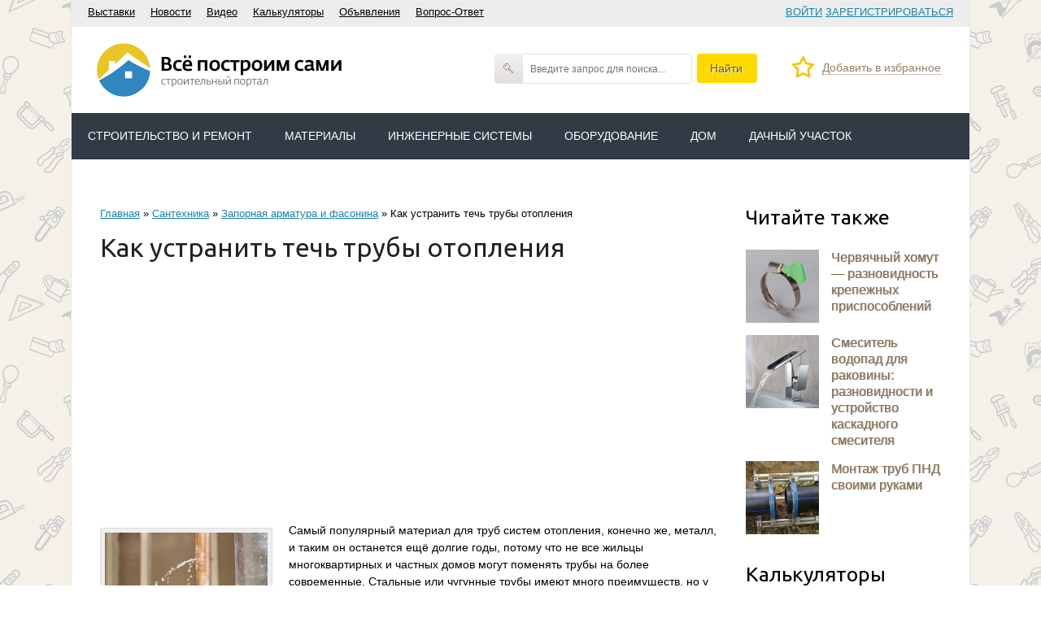

--- FILE ---
content_type: text/html; charset=UTF-8
request_url: http://vse-postroim-sami.ru/sanitary/valves-fasonina/2525_kak-ustranit-tech-truby-otopleniya/
body_size: 14891
content:
<!doctype html>
<html>

<head>
	<meta http-equiv="Content-Type" content="text/html; charset=UTF-8" />
	<meta name="viewport" content="width=device-width" />
	<title>Как устранить течь трубы отопления &#8212; течь отопительной трубы  </title>
		<link rel="alternate" type="application/rss+xml" title="Всё построим сами &raquo; Лента" href="http://vse-postroim-sami.ru/feed/" />
<link rel="alternate" type="application/rss+xml" title="Всё построим сами &raquo; Лента комментариев" href="http://vse-postroim-sami.ru/comments/feed/" />
<link rel="alternate" type="application/rss+xml" title="Всё построим сами &raquo; Лента комментариев к &laquo;Как устранить течь трубы отопления&raquo;" href="http://vse-postroim-sami.ru/sanitary/valves-fasonina/2525_kak-ustranit-tech-truby-otopleniya/feed/" />
<link rel='stylesheet' id='wp_castle-style-css'  href='http://vse-postroim-sami.ru/wp-content/themes/vps/style.css?ver=2013-09-16' type='text/css' media='all' />
<link rel='stylesheet' id='wp_castle-fonts-css'  href='//fonts.googleapis.com/css?family=Source+Sans+Pro:300,400,700' type='text/css' media='all' />
<link rel='stylesheet' id='authCss-css'  href='http://vse-postroim-sami.ru/wp-content/plugins/auth/css/site-style.css?ver=4.1.42' type='text/css' media='all' />
<link rel='stylesheet' id='firmsCss-css'  href='http://vse-postroim-sami.ru/wp-content/plugins/firms/css/site-style.css?ver=4.1.42' type='text/css' media='all' />
<link rel='stylesheet' id='pcabCss-css'  href='http://vse-postroim-sami.ru/wp-content/plugins/pcabinet/css/site-style.css?ver=4.1.42' type='text/css' media='all' />
<script type='text/javascript' src='http://vse-postroim-sami.ru/wp-content/plugins/firms/js/site-scripts.js?ver=4.1.42'></script>
<script type='text/javascript' src='http://vse-postroim-sami.ru/wp-content/plugins/pcabinet/js/site-scripts.js?ver=4.1.42'></script>
<link rel='prev' title='Как выбрать насос для отопления' href='http://vse-postroim-sami.ru/equipment/power-tools/2502_kak-vybrat-nasos-dlya-otopleniya/' />
<link rel='next' title='Как выбрать дверной замок' href='http://vse-postroim-sami.ru/building/doors/2504_kak-vybrat-dvernoj-zamok/' />
<link rel='canonical' href='http://vse-postroim-sami.ru/sanitary/valves-fasonina/2525_kak-ustranit-tech-truby-otopleniya/' />
<link rel='shortlink' href='http://vse-postroim-sami.ru/?p=2525' />
<!-- HeadSpace SEO 3.6.41 by John Godley - urbangiraffe.com -->
<meta name="description" content="Как устранить протечку трубы отопления. Инструкция по быстрому устранению протечек." />
<meta name="keywords" content="как устранить течь трубы отопления" />
<!-- HeadSpace -->
	
	
	<script type="text/javascript">var VPS = {}; VPS.CONST = {};</script>
	<script type="text/javascript" src="http://vse-postroim-sami.ru/wp-content/themes/vps/js/vendor/modernizr/modernizr.js"></script>

	<link rel="stylesheet" href="http://vse-postroim-sami.ru/wp-content/themes/vps/css/jquery.fancybox.css">
	<link rel="stylesheet" href="http://vse-postroim-sami.ru/wp-content/themes/vps/css/social-likes_flat.css">
	<!--script type="text/javascript" src="//vk.com/js/api/openapi.js?115"></script>
	<script type="text/javascript">
	  VK.init({apiId: 4217999, onlyWidgets: true});
	</script-->
	<script type="text/javascript">

	  var _gaq = _gaq || [];
	  _gaq.push(['_setAccount', 'UA-44346020-1']);
	  _gaq.push(['_trackPageview']);

	  (function() {
	    var ga = document.createElement('script'); ga.type = 'text/javascript'; ga.async = true;
	    ga.src = ('https:' == document.location.protocol ? 'https://ssl' : 'http://www') + '.google-analytics.com/ga.js';
	    var s = document.getElementsByTagName('script')[0]; s.parentNode.insertBefore(ga, s);
	  })();

	</script>
</head>

<body class="single single-post postid-2525 single-format-standard">
    <script type="text/javascript">
        // (function() {
        //     var m = document.createElement('script'), s; m.type = 'text/javascript'; m.async = true;
        //     m.src = '/wp-content/themes/wp-castle/js/vendor/modernizr/modernizr.js';
        //     s = document.getElementsByTagName('script')[0]; s.parentNode.insertBefore(m, s);
        // })();
    </script>

<div class="b-page">
	<div class="b-page__wrap">
		<!-- ### MAIN MENU ### -->
		<nav class="b-main-menu">
			<div class="menu-main-menu-container"><ul id="menu-main-menu" class="menu"><li id="menu-item-5420" class="menu-item menu-item-type-taxonomy menu-item-object-category menu-item-5420"><a href="http://vse-postroim-sami.ru/category/expo-reports/">Выставки</a></li>
<li id="menu-item-5722" class="menu-item menu-item-type-taxonomy menu-item-object-category menu-item-5722"><a href="http://vse-postroim-sami.ru/category/news/">Новости</a></li>
<li id="menu-item-5433" class="menu-item menu-item-type-taxonomy menu-item-object-category menu-item-5433"><a href="http://vse-postroim-sami.ru/category/video/">Видео</a></li>
<li id="menu-item-5434" class="menu-item menu-item-type-taxonomy menu-item-object-category menu-item-5434"><a href="http://vse-postroim-sami.ru/category/kalkulyatory/">Калькуляторы</a></li>
<li id="menu-item-6909" class="menu-item menu-item-type-custom menu-item-object-custom menu-item-6909"><a href="http://vse-postroim-sami.ru/board/">Объявления</a></li>
<li id="menu-item-7064" class="menu-item menu-item-type-custom menu-item-object-custom menu-item-7064"><a href="http://vse-postroim-sami.ru/qa/">Вопрос-Ответ</a></li>
</ul></div>			
			<div class="b-user-panel">
	<a href="http://vse-postroim-sami.ru/auth/" class="b-user-panel__link b-user-panel__auth">Войти</a>
	<a href="http://vse-postroim-sami.ru/auth/reg/" class="b-user-panel__link b-user-panel__reg">Зарегистрироваться</a>
</div>
			
			<div class="clear_both"></div>
		</nav>
		<!-- ### // MAIN MENU ### -->

		<!-- ### HEADER ### -->
		<header class="b-header clearfix">
			<div class="b-header__logo">
				<a href="http://vse-postroim-sami.ru/" class="b-header__logo-a" title="Всё построим сами"></a>
			</div>
			<div class="clear"></div>
			<form method="get" name="searchform" action="http://vse-postroim-sami.ru" class="b-header__search clearfix">
				<input type="text" name="s" value="" class="b-header__search-field" placeholder="Введите запрос для поиска..." />
				<span class="b-header__search-submit"><span>Найти</span><button type="submit"></button></span>
			</form>
			<div class="b-header__fav">
				<a href="#" class="b-header__fav-a">Добавить в избранное</a>
			</div>
		</header>
		<!-- ### // HEADER ### -->

		<!-- ### MENU ### -->
		<nav class="b-top-menu">
			<div class="b-top-menu__mobile"></div>
			<div class="menu-top-menu-container"><ul id="menu-top-menu" class="b-top-menu__ul"><li id="menu-item-171" class="menu-item menu-item-type-taxonomy menu-item-object-category menu-item-has-children menu-item-171"><a href="http://vse-postroim-sami.ru/category/building/">Строительство и ремонт</a>
<ul class="sub-menu">
	<li id="menu-item-1689" class="menu-item menu-item-type-taxonomy menu-item-object-category menu-item-1689"><a href="http://vse-postroim-sami.ru/category/building/proektirovanie/">Проектирование</a></li>
	<li id="menu-item-1794" class="menu-item menu-item-type-taxonomy menu-item-object-category menu-item-1794"><a href="http://vse-postroim-sami.ru/category/building/fundament/">Фундамент</a></li>
	<li id="menu-item-157" class="menu-item menu-item-type-taxonomy menu-item-object-category menu-item-157"><a href="http://vse-postroim-sami.ru/category/building/interior-decoration/">Внутренняя отделка помещений</a></li>
	<li id="menu-item-160" class="menu-item menu-item-type-taxonomy menu-item-object-category menu-item-160"><a href="http://vse-postroim-sami.ru/category/building/doors/">Двери входные и межкомнатные</a></li>
	<li id="menu-item-162" class="menu-item menu-item-type-taxonomy menu-item-object-category menu-item-162"><a href="http://vse-postroim-sami.ru/category/building/soundproofing/">Звукоизоляция</a></li>
	<li id="menu-item-165" class="menu-item menu-item-type-taxonomy menu-item-object-category menu-item-165"><a href="http://vse-postroim-sami.ru/category/building/roof/">Кровля дома</a></li>
	<li id="menu-item-166" class="menu-item menu-item-type-taxonomy menu-item-object-category menu-item-166"><a href="http://vse-postroim-sami.ru/category/building/stairs/">Лестницы</a></li>
	<li id="menu-item-167" class="menu-item menu-item-type-taxonomy menu-item-object-category menu-item-167"><a href="http://vse-postroim-sami.ru/category/building/windows/">Окна и остекление</a></li>
	<li id="menu-item-170" class="menu-item menu-item-type-taxonomy menu-item-object-category menu-item-170"><a href="http://vse-postroim-sami.ru/category/building/walls/">Стены. Коробка дома. Перекрытия</a></li>
	<li id="menu-item-172" class="menu-item menu-item-type-taxonomy menu-item-object-category menu-item-172"><a href="http://vse-postroim-sami.ru/category/building/thermal-insulation/">Теплоизоляция. Утепление домов</a></li>
</ul>
</li>
<li id="menu-item-9" class="menu-item menu-item-type-taxonomy menu-item-object-category menu-item-has-children menu-item-9"><a href="http://vse-postroim-sami.ru/category/materials/">Mатериалы</a>
<ul class="sub-menu">
	<li id="menu-item-36" class="menu-item menu-item-type-taxonomy menu-item-object-category menu-item-36"><a href="http://vse-postroim-sami.ru/category/materials/windows-doors/">Окна, витрины, жалюзи, двери</a></li>
	<li id="menu-item-33" class="menu-item menu-item-type-taxonomy menu-item-object-category menu-item-33"><a href="http://vse-postroim-sami.ru/category/materials/paints-wallpaper/">Краски, лаки, обои, клеи</a></li>
	<li id="menu-item-35" class="menu-item menu-item-type-taxonomy menu-item-object-category menu-item-35"><a href="http://vse-postroim-sami.ru/category/materials/flooring-tile/">Напольные покрытия, плитка</a></li>
	<li id="menu-item-34" class="menu-item menu-item-type-taxonomy menu-item-object-category menu-item-34"><a href="http://vse-postroim-sami.ru/category/materials/roofing-materials/">Кровельные материалы</a></li>
	<li id="menu-item-15" class="menu-item menu-item-type-taxonomy menu-item-object-category menu-item-15"><a href="http://vse-postroim-sami.ru/category/materials/hydro-noise-insulation/">Гидро -, шумо -, теплоизоляция</a></li>
	<li id="menu-item-39" class="menu-item menu-item-type-taxonomy menu-item-object-category menu-item-39"><a href="http://vse-postroim-sami.ru/category/materials/ceilings-siding/">Стеновые панели, потолки, сайдинг</a></li>
	<li id="menu-item-32" class="menu-item menu-item-type-taxonomy menu-item-object-category menu-item-32"><a href="http://vse-postroim-sami.ru/category/materials/brick-stone/">Кирпич, бетон, камень, цемент</a></li>
	<li id="menu-item-38" class="menu-item menu-item-type-taxonomy menu-item-object-category menu-item-38"><a href="http://vse-postroim-sami.ru/category/materials/glass/">Стекло</a></li>
	<li id="menu-item-37" class="menu-item menu-item-type-taxonomy menu-item-object-category menu-item-37"><a href="http://vse-postroim-sami.ru/category/materials/lumber/">Пиломатериалы</a></li>
	<li id="menu-item-174" class="menu-item menu-item-type-taxonomy menu-item-object-category menu-item-174"><a href="http://vse-postroim-sami.ru/category/materials/metal/">Mеталл</a></li>
	<li id="menu-item-9905" class="menu-item menu-item-type-taxonomy menu-item-object-category menu-item-9905"><a href="http://vse-postroim-sami.ru/category/materials/materialy-dlya-svarki-i-pajki/">Материалы для сварки и пайки</a></li>
	<li id="menu-item-1746" class="menu-item menu-item-type-taxonomy menu-item-object-category menu-item-1746"><a href="http://vse-postroim-sami.ru/category/materials/otdelochnye-materialy/">Отделочные материалы</a></li>
</ul>
</li>
<li id="menu-item-163" class="menu-item menu-item-type-taxonomy menu-item-object-category menu-item-has-children menu-item-163"><a href="http://vse-postroim-sami.ru/category/engineering-systems/">Инженерные системы</a>
<ul class="sub-menu">
	<li id="menu-item-156" class="menu-item menu-item-type-taxonomy menu-item-object-category menu-item-156"><a href="http://vse-postroim-sami.ru/category/engineering-systems/ventilation/">Вентиляция и кондиционирование</a></li>
	<li id="menu-item-158" class="menu-item menu-item-type-taxonomy menu-item-object-category menu-item-158"><a href="http://vse-postroim-sami.ru/category/engineering-systems/water-supply/">Водоснабжение. Колодцы и скважины</a></li>
	<li id="menu-item-159" class="menu-item menu-item-type-taxonomy menu-item-object-category menu-item-159"><a href="http://vse-postroim-sami.ru/category/engineering-systems/gas-supply/">Газ. Газоснабжение. Альтернативные источники отопления</a></li>
	<li id="menu-item-161" class="menu-item menu-item-type-taxonomy menu-item-object-category menu-item-161"><a href="http://vse-postroim-sami.ru/category/engineering-systems/drainage-systems/">Дренажные системы</a></li>
	<li id="menu-item-164" class="menu-item menu-item-type-taxonomy menu-item-object-category menu-item-164"><a href="http://vse-postroim-sami.ru/category/engineering-systems/fireplaces/">Камины, печи, дымоходы</a></li>
	<li id="menu-item-168" class="menu-item menu-item-type-taxonomy menu-item-object-category menu-item-168"><a href="http://vse-postroim-sami.ru/category/engineering-systems/plumbing-sewerage/">Сантехника. Канализация. Септики</a></li>
	<li id="menu-item-169" class="menu-item menu-item-type-taxonomy menu-item-object-category menu-item-169"><a href="http://vse-postroim-sami.ru/category/engineering-systems/security-systems/">Системы безопасности</a></li>
	<li id="menu-item-173" class="menu-item menu-item-type-taxonomy menu-item-object-category menu-item-173"><a href="http://vse-postroim-sami.ru/category/engineering-systems/electrician/">Электрика</a></li>
</ul>
</li>
<li id="menu-item-192" class="menu-item menu-item-type-taxonomy menu-item-object-category menu-item-has-children menu-item-192"><a href="http://vse-postroim-sami.ru/category/equipment/">Оборудование</a>
<ul class="sub-menu">
	<li id="menu-item-190" class="menu-item menu-item-type-taxonomy menu-item-object-category menu-item-190"><a href="http://vse-postroim-sami.ru/category/equipment/tools/">Строительные инструменты</a></li>
	<li id="menu-item-189" class="menu-item menu-item-type-taxonomy menu-item-object-category menu-item-189"><a href="http://vse-postroim-sami.ru/category/equipment/benzoinstrument/">Бензоинструмент</a></li>
	<li id="menu-item-191" class="menu-item menu-item-type-taxonomy menu-item-object-category menu-item-191"><a href="http://vse-postroim-sami.ru/category/equipment/power-tools/">Электроинструмент</a></li>
</ul>
</li>
<li id="menu-item-113" class="menu-item menu-item-type-taxonomy menu-item-object-category menu-item-has-children menu-item-113"><a href="http://vse-postroim-sami.ru/category/home/">Дом</a>
<ul class="sub-menu">
	<li id="menu-item-182" class="menu-item menu-item-type-taxonomy menu-item-object-category menu-item-182"><a href="http://vse-postroim-sami.ru/category/home/interior-design/">Дизайн интерьеров</a></li>
	<li id="menu-item-356" class="menu-item menu-item-type-taxonomy menu-item-object-category menu-item-356"><a href="http://vse-postroim-sami.ru/category/home/mebel-i-elementy-interera/">Мебель и элементы интерьера</a></li>
	<li id="menu-item-7883" class="menu-item menu-item-type-taxonomy menu-item-object-category menu-item-7883"><a href="http://vse-postroim-sami.ru/category/home/wardrobe/">Гардеробная</a></li>
	<li id="menu-item-7952" class="menu-item menu-item-type-taxonomy menu-item-object-category menu-item-7952"><a href="http://vse-postroim-sami.ru/category/home/kladovka/">Кладовка</a></li>
	<li id="menu-item-7536" class="menu-item menu-item-type-taxonomy menu-item-object-category menu-item-7536"><a href="http://vse-postroim-sami.ru/category/home/child-room/">Детская</a></li>
	<li id="menu-item-357" class="menu-item menu-item-type-taxonomy menu-item-object-category menu-item-357"><a href="http://vse-postroim-sami.ru/category/home/living-room/">Гостинная</a></li>
	<li id="menu-item-115" class="menu-item menu-item-type-taxonomy menu-item-object-category menu-item-115"><a href="http://vse-postroim-sami.ru/category/home/bedroom/">Спальня</a></li>
	<li id="menu-item-114" class="menu-item menu-item-type-taxonomy menu-item-object-category menu-item-114"><a href="http://vse-postroim-sami.ru/category/home/kitchen/">Кухня</a></li>
	<li id="menu-item-112" class="menu-item menu-item-type-taxonomy menu-item-object-category menu-item-112"><a href="http://vse-postroim-sami.ru/category/home/bathroom/">Ванная</a></li>
	<li id="menu-item-116" class="menu-item menu-item-type-taxonomy menu-item-object-category menu-item-116"><a href="http://vse-postroim-sami.ru/category/home/toilet/">Туалет</a></li>
	<li id="menu-item-466" class="menu-item menu-item-type-taxonomy menu-item-object-category menu-item-466"><a href="http://vse-postroim-sami.ru/category/home/balkon-lodzhiya/">Балкон, лоджия</a></li>
</ul>
</li>
<li id="menu-item-177" class="menu-item menu-item-type-taxonomy menu-item-object-category menu-item-has-children menu-item-177"><a href="http://vse-postroim-sami.ru/category/homestead/">Дачный участок</a>
<ul class="sub-menu">
	<li id="menu-item-175" class="menu-item menu-item-type-taxonomy menu-item-object-category menu-item-175"><a href="http://vse-postroim-sami.ru/category/homestead/sauna/">Баня. Сауна. Бассейн</a></li>
	<li id="menu-item-176" class="menu-item menu-item-type-taxonomy menu-item-object-category menu-item-176"><a href="http://vse-postroim-sami.ru/category/homestead/other/">Беседки, гаражи, сараи, туалеты и другие постройки</a></li>
	<li id="menu-item-178" class="menu-item menu-item-type-taxonomy menu-item-object-category menu-item-178"><a href="http://vse-postroim-sami.ru/category/homestead/fence/">Забор. Ворота</a></li>
	<li id="menu-item-179" class="menu-item menu-item-type-taxonomy menu-item-object-category menu-item-179"><a href="http://vse-postroim-sami.ru/category/homestead/landscaping/">Ландшафтный дизайн. Благоустройство</a></li>
	<li id="menu-item-180" class="menu-item menu-item-type-taxonomy menu-item-object-category menu-item-180"><a href="http://vse-postroim-sami.ru/category/homestead/garden/">Сад и огород. Теплицы. Парники</a></li>
</ul>
</li>
<li id="menu-item-9672" class="menu-item menu-item-type-taxonomy menu-item-object-category current-post-ancestor menu-item-has-children menu-item-9672"><a href="http://vse-postroim-sami.ru/category/sanitary/">Cантехника</a>
<ul class="sub-menu">
	<li id="menu-item-9673" class="menu-item menu-item-type-taxonomy menu-item-object-category menu-item-9673"><a href="http://vse-postroim-sami.ru/category/sanitary/baths-sinks/">Ванны, мойки, бассейны</a></li>
	<li id="menu-item-9674" class="menu-item menu-item-type-taxonomy menu-item-object-category current-post-ancestor current-menu-parent current-post-parent menu-item-9674"><a href="http://vse-postroim-sami.ru/category/sanitary/valves-fasonina/">Запорная арматура и фасонина</a></li>
</ul>
</li>
</ul></div>			<div class="clear_both"></div>
		</nav>
		<!-- ### // MENU ### -->

		<div class="b-page__content">
			<div class="b-page__content-in">
	<div class="content__wrapper">
		<div class="content__left-column">
			<div class="b-breadcrumbs" xmlns:v="http://rdf.data-vocabulary.org/#"><a href="http://vse-postroim-sami.ru/" rel="v:url" property="v:title">Главная</a> &raquo; <span typeof="v:Breadcrumb"><a rel="v:url" property="v:title" href="http://vse-postroim-sami.ru/category/sanitary/">Cантехника</a></span> &raquo; <span typeof="v:Breadcrumb"><a rel="v:url" property="v:title" href="http://vse-postroim-sami.ru/category/sanitary/valves-fasonina/">Запорная арматура и фасонина</a></span> &raquo; <span class="current">Как устранить течь трубы отопления</span></div><!-- .breadcrumbs -->
							<div id="post-2525" class="post-2525 post type-post status-publish format-standard has-post-thumbnail hentry category-valves-fasonina tag-kak-ustranit-tech-truby-otopleniya">
					<article class="post-entry">

						
						
						<h1 class="post-title">Как устранить течь трубы отопления</h1>

						
						<div>
	<script async src="https://pagead2.googlesyndication.com/pagead/js/adsbygoogle.js"></script>
	<!-- VPS_under_title -->
	<ins class="adsbygoogle"
		 style="display:block"
		 data-ad-client="ca-pub-0039360012004963"
		 data-ad-slot="2560587414"
		 data-ad-format="auto"
		 data-full-width-responsive="true"></ins>
	<script>
		 (adsbygoogle = window.adsbygoogle || []).push({});
	</script>
</div>
						<div class="entry">

													<div class="post-thumb">
								<img width="200" height="133" src="http://vse-postroim-sami.ru/wp-content/uploads/2014/06/kak-ustranit-tech-truby-otopleniya-200x133.jpg" class="attachment-small-thumb wp-post-image" alt="kak-ustranit-tech-truby-otopleniya" title="kak-ustranit-tech-truby-otopleniya" />							</div>
						
							<p>Самый популярный материал для труб систем отопления, конечно же, металл, и таким он останется ещё долгие годы, потому что не все жильцы многоквартирных и частных домов могут поменять трубы на более современные. Стальные или чугунные трубы имеют много преимуществ, но у них есть один серьёзный недостаток: они, рано или поздно, имеют обыкновение протекать. Так как от протечек не застрахован никто, то нужно быть всегда готовым к внештатным  ситуациям и уметь в считанные минуты справиться с возникшей проблемой. Поэтому нелишним будет узнать, как устранить течь трубы отопления до того, как вода протечёт на нижние этажи. </p>
<div class="b-soderganie"><p><a name="soderganie"></a>Содержание</p><ul><li><a href="#h2_0">Наиболее частые причины</a></li>
<li><a href="#h2_1">Места протечек</a></li>
<li><a href="#h2_2">Временные способы блокировки протечки</a></li>
<li><a href="#h2_3">«Аптечка» для аварийных труб</a></li>
<li><a href="#h2_4">Вызов специалиста на дом обязателен!</a></li>
<li><a href="#h2_5">Видео</a></li>
</ul></div>
<p class='b-link-back'><a href='#soderganie' title='Вернуться к содержанию'>Вернуться к содержанию</a></p><h2><a name='h2_0'></a>Наиболее частые причины</h2>
<style>
.b-responsive-1 { width: 336px; height: 280px; margin: 0 auto;}
@media(max-width: 600px) { .b-responsive-1 { width: 320px; height: 100px; } }
</style>

<div style="text-align: center; margin-bottom: 10px;">
<script async src="//pagead2.googlesyndication.com/pagead/js/adsbygoogle.js"></script>
<!-- VPS_resp1 -->
<ins class="adsbygoogle b-responsive-1"
     style="display:block"
     data-ad-client="ca-pub-0039360012004963"
     data-ad-slot="8325936656"
     data-ad-format="auto"></ins>
<script>
(adsbygoogle = window.adsbygoogle || []).push({});
</script>
</div>

<p>Для начала, следует понять, какие могут причины протечек.</p>
<p>1. Коррозия (по-простому – ржавчина), вызывающая истончение трубы, и, как следствие, протечку. Особенно ей подвержены трубы с горячей водой, потому что горячая вода в трубе при контакте с холодным воздухом способствует образованию конденсата, а постоянная влажность на металлической поверхности – это возникновение и развитие коррозии. </p>
<p><a href="http://vse-postroim-sami.ru/wp-content/uploads/2014/06/korroziya-truby-otopleniya.jpg"><img src="http://vse-postroim-sami.ru/wp-content/uploads/2014/06/korroziya-truby-otopleniya.jpg" alt="Коррозия трубы отопления" width="100%" class="aligncenter size-full wp-image-2529" /></a></p>
<p>2. Повреждения системы отопления (вследствие ударов, сколов и т.д.). Эта проблема чаще всего касается полипропиленовых труб, поэтому нужно постараться оградить к ним доступ детей и животных. </p>
<p>3. Усталость, изношенность и старение металла. Как ни странно, но металл тоже стареет, у него есть свой гарантийный срок, на протяжении которого любой производитель металлической трубы ручается, что его труба прослужит определённое количество лет. Поэтому, если ваши трубы давно уже отслужили свой срок, их пора менять.</p>
<p class='b-link-back'><a href='#soderganie' title='Вернуться к содержанию'>Вернуться к содержанию</a></p><h2><a name='h2_1'></a>Места протечек</h2>
<p>Если у вас в доме стальные трубы отопления, то нужно хорошо знать, где чаще всего случаются протечки. Это на таких участках, как: </p>
<ul>
<li>прямые пролёты системы труб (здесь вариантов много, но самый действенный &#8212; только один, это &#8212; замена отслужившей своё трубы и врезка новой); </li>
<li>резьбовые соединения. Протечки также возникают в результате того, что вода создаёт постоянное давление в местах, где недостаточно плотно состыкуются между собой разные участки отопительных труб;</li>
<li>стыки секций батарей.</li>
</ul>
<p>Как только случилась протечка на одном из указанных участков, самой действенной мерой её устранения считается замена того участка трубы, который вышел со строя. Но этот способ не всегда возможен, поэтому мы расскажем, как самостоятельно остановить течь трубы отопления, не дожидаясь сантехника, чтобы минимизировать возможный ущерб. </p>
<p class='b-link-back'><a href='#soderganie' title='Вернуться к содержанию'>Вернуться к содержанию</a></p><h2><a name='h2_2'></a>Временные способы блокировки протечки</h2>
<h3>Резиновый бандаж</h3>
<p>Если проблемный участок &#8212; ровная труба, то образовавшееся отверстие заматывается куском мягкой резины, которая или туго затягивается проволокой, или фиксируется хомутами. Обязательно проследить, чтобы ширина куска резинки была больше площади повреждения. Чтобы равномерно, плотно и надёжно затянуть резину, лучше всего использовать сантехнический зажим для труб. Он не только устраняет течь, но и позволяет до окончания отопительного сезона не производить замену поврежденного участка трубы. </p>
<p><a href="http://vse-postroim-sami.ru/wp-content/uploads/2014/06/blokirovka-techi-rezinoj.jpg"><img src="http://vse-postroim-sami.ru/wp-content/uploads/2014/06/blokirovka-techi-rezinoj.jpg" alt="Блокировка течи резиной" width="100%" class="aligncenter size-full wp-image-2534" /></a>
<p><a href="http://vse-postroim-sami.ru/wp-content/uploads/2014/06/nadevaem-homut.jpg"><img src="http://vse-postroim-sami.ru/wp-content/uploads/2014/06/nadevaem-homut.jpg" alt="Надеваем хомут на трубу" width="100%" class="aligncenter size-full wp-image-2535" /></a></p><p><div class="adaptiv">

<style>
.b-responsive-2 { width: 336px; height: 280px; margin: 0 auto;}
@media(max-width: 600px) { .b-responsive-2 { width: 320px; height: 100px; } }
</style>

<div style="text-align: center; margin-bottom: 10px;">
<script async src="//pagead2.googlesyndication.com/pagead/js/adsbygoogle.js"></script>
<!-- VPS_resp2 -->
<ins class="adsbygoogle b-responsive-2"
     style="display:block"
     data-ad-client="ca-pub-0039360012004963"
     data-ad-slot="6430401050"
     data-ad-format="auto"></ins>
<script>
(adsbygoogle = window.adsbygoogle || []).push({});
</script>
</div>
</div></p></p>
<p><a href="http://vse-postroim-sami.ru/wp-content/uploads/2014/06/zatyagivaem-xomut.jpg"><img src="http://vse-postroim-sami.ru/wp-content/uploads/2014/06/zatyagivaem-xomut.jpg" alt="Затягиваем хомут" width="100%" class="aligncenter size-full wp-image-2536" /></a></p>
<h3>Бинт с солью</h3>
<p>Как крайняя временная мера, используется такой быстрый способ: на обычный бинт нужно насыпать соли, а потом обмотать им нужный участок. Соль под воздействием влаги растворится и затянет место протечки. </p>
<p><a href="http://vse-postroim-sami.ru/wp-content/uploads/2014/06/ustanovka-homuta.jpg"><img src="http://vse-postroim-sami.ru/wp-content/uploads/2014/06/ustanovka-homuta.jpg" alt="Установка хомута" width="100%" class="aligncenter size-full wp-image-2533" /></a></p>
<h3>Клеевой бандаж</h3>
<p>Воду в кране перекрыть, высушить место течи феном. На месте протечки в стыках батарейных секций нужно обмотать проблемный участок тканью (лучше &#8212; шёлковой), пропитанной любым влагостойким клеем (можно и эпоксидным). </p>
<p><a href="http://vse-postroim-sami.ru/wp-content/uploads/2014/06/ispolzovanie-kleevogo-bandazha.jpg"><img src="http://vse-postroim-sami.ru/wp-content/uploads/2014/06/ispolzovanie-kleevogo-bandazha.jpg" alt="Использование клеевого бандажа" width="100%" class="aligncenter size-full wp-image-2532" /></a></p>
<h3>Заделка протекающей трубы в стыках цементом или металлополимером</h3>
<p>Если из всех материалов у вас дома оказался только цемент, то и он поможет на время устранить проблему. Как устранить течь трубы отопления таким специфическим материалом? Необходимо зачистить стыки, аккуратно удалить вздувшиеся места. После этого растворяют немного цемента в воде до кашицеобразного состояния, этим составом обрабатывают марлю или бинт, постепенно обматывают трубу в нужных местах. Предварительно также хорошо нанести на место течи полученный раствор. Через два-три часа мелкозернистой наждачной бумагой необходимо зачистить края соединения. Для того чтобы не было видно явных следов мелкого ремонта, можно трубу покрасить. </p>
<p><object width="100%" height="315"><param name="movie" value="//www.youtube.com/v/N8q7haSut7M?hl=ru_RU&amp;version=3&amp;rel=0"></param><param name="allowFullScreen" value="true"></param><param name="allowscriptaccess" value="always"></param><embed src="//www.youtube.com/v/N8q7haSut7M?hl=ru_RU&amp;version=3&amp;rel=0" type="application/x-shockwave-flash" width="100%" height="315" allowscriptaccess="always" allowfullscreen="true"></embed></object></p>
<h3>Деревянный клинышек</h3>
<p>Если течь никак не заделывается, то единственным выходом, чтобы не залить весь дом водой, остаётся использование деревянного клинышка. Его острие должно идеально входить в образовавшееся отверстие в трубе. Деревянную заготовку необходимо аккуратно забить небольшим молоточком в проблемное место трубы отопления, причём постараться, чтобы нечаянно не расширить в ней дыру. После этого способа борьбы с протечкой обязательно нужно вызвать специалиста, чтобы он остановил течь отопительной трубы. </p>
<h3>Частичная замена трубы отопления</h3>
<p>Если после применения всех способов течь не устраняется, то с проблемой можно справиться только кардинальным способом: заменить участок с протеканием. Для проведения такой замены потребуется перекрыть воду в системе, потом отрезать ножовкой или болгаркой поврежденный кусок трубы с отступом не мене 30 см от места течи. Далее потребуется разъединить резьбовое соединение с той стороны, которая ближе всего находится к месту повреждения. На хорошо зафиксированном неподвижном конце оставшейся трубы необходимо аккуратно нарезать резьбу, а потом на неё навинтить муфту. Далее высчитывается длина трубы под замену при помощи складного метра. Снова нарезается резьба, но уже на концах нового куска трубы. Далее производится соединение с системой. </p>
<p class='b-link-back'><a href='#soderganie' title='Вернуться к содержанию'>Вернуться к содержанию</a></p><h2><a name='h2_3'></a>«Аптечка» для аварийных труб</h2>
<p><a href="http://vse-postroim-sami.ru/wp-content/uploads/2014/06/ustranenie-techi.jpg"><img src="http://vse-postroim-sami.ru/wp-content/uploads/2014/06/ustranenie-techi.jpg" alt="Устранение течи" width="100%" class="aligncenter size-full wp-image-2538" /></a></p>
<p>Не забывайте, что в доме, в котором трубы не менялись уже более тридцати лет, всегда должна быть «аптечка» для труб, которая придется весьма кстати при устранении течи в системе отопления или водоснабжения:</p>
<ul>
<li>хомуты,</li>
<li>мягкая резина,</li>
<li>эпоксидный клей,</li>
<li>ключи (трубный рычажный и разводной),</li>
<li>бинты,</li>
<li>куски шёлковой обмотки,</li>
<li>проволока,</li>
<li>ремонтные наборы.</li>
</ul>
<p class='b-link-back'><a href='#soderganie' title='Вернуться к содержанию'>Вернуться к содержанию</a></p><h2><a name='h2_4'></a>Вызов специалиста на дом обязателен!</h2>
<p>Не забывайте, что все перечисленные меры носят временный характер! Вызов специалиста на дом обязателен, потому что последствиями протечки могут стать ремонт не только своей, но и чужой квартиры за ваш счёт. Поэтому, если нет возможности заменить проблемный участок трубы во время отопительного сезона, рекомендуем сразу же, после его окончания, заняться ремонтом и заменой труб, чтобы к следующему отопительному сезону вы были готовы безо всяких неприятных сюрпризов в виде протечек и не думали о том, как устранить течь трубы отопления. </p>
<p class='b-link-back'><a href='#soderganie' title='Вернуться к содержанию'>Вернуться к содержанию</a></p><h2><a name='h2_5'></a>Видео</h2>
<p><object width="100%" height="315"><param name="movie" value="//www.youtube.com/v/cJUeA1M3TD8?version=3&amp;hl=ru_RU&amp;rel=0"></param><param name="allowFullScreen" value="true"></param><param name="allowscriptaccess" value="always"></param><embed src="//www.youtube.com/v/cJUeA1M3TD8?version=3&amp;hl=ru_RU&amp;rel=0" type="application/x-shockwave-flash" width="100%" height="315" allowscriptaccess="always" allowfullscreen="true"></embed></object></p>
							
							<div>
							<script async src="//pagead2.googlesyndication.com/pagead/js/adsbygoogle.js"></script>
							<!-- bottom_page_VPS -->
							<ins class="adsbygoogle"
							     style="display:inline-block;width:580px;height:400px"
							     data-ad-client="ca-pub-0039360012004963"
							     data-ad-slot="2082029458"></ins>
							<script>
							(adsbygoogle = window.adsbygoogle || []).push({});
							</script>
							</div>
							
							<!-- яндекс.ƒирект -->
							<script type="text/javascript">
							yandex_partner_id = 186468;
							yandex_site_bg_color = 'FFFFFF';
							yandex_ad_format = 'direct';
							yandex_font_size = 1.2;
							yandex_font_family = 'arial';
							yandex_direct_type = 'flat';
							yandex_direct_border_type = 'block';
							yandex_direct_limit = 3;
							yandex_direct_title_font_size = 3;
							yandex_direct_links_underline = true;
							yandex_direct_border_color = 'FFFFFF';
							yandex_direct_title_color = 'FF0000';
							yandex_direct_url_color = '000000';
							yandex_direct_text_color = '000000';
							yandex_direct_hover_color = '0066FF';
							yandex_direct_sitelinks_color = '0000CC';
							yandex_direct_favicon = true;
							yandex_no_sitelinks = false;
							document.write('<scr'+'ipt type="text/javascript" src="//an.yandex.ru/system/context.js"></scr'+'ipt>');
							</script>
							

																					<div class="b-line-social">								<div class="b-line-social__title">Полезно? Сохраните себе на стену! Спасибо за лайк!</div>								<div class="b-line-social__block clearfix">									<div class="b-line-social__item b-line-social__vk">										<div id="vk_like"></div>									</div>									<div class="b-line-social__item b-line-social__gp">										<div class="g-plusone" data-annotation="bubble"></div>									</div>									<div class="b-line-social__item b-line-social__tw">										<a href="https://twitter.com/share" class="twitter-share-button" data-via="VsePostroimSami" data-lang="ru">Твитнуть</a>									</div>									<div class="b-line-social__item b-line-social__fb">										<div id="fb-root"></div>										<div class="fb-like" data-layout="button_count" data-action="like" data-show-faces="true" data-share="false"></div>									</div>								</div>							</div>													</div>
					</article>
				</div>
								<!-- You can start editing here. -->
			<!-- If comments are open, but there are no comments. -->
	 								<div id="respond" class="comment-respond">
				<h3 id="reply-title" class="comment-reply-title">Добавить комментарий <small><a rel="nofollow" id="cancel-comment-reply-link" href="/sanitary/valves-fasonina/2525_kak-ustranit-tech-truby-otopleniya/#respond" style="display:none;">Отменить ответ</a></small></h3>
									<form action="http://vse-postroim-sami.ru/wp-comments-post.php" method="post" id="commentform" class="comment-form">
																			<p class="comment-notes"><span id="email-notes">Ваш e-mail не будет опубликован.</span> Обязательные поля помечены <span class="required">*</span></p>							<p class="comment-form-author"><label for="author">Имя <span class="required">*</span></label> <input id="author" name="author" type="text" value="" size="30" aria-required='true' /></p>
<p class="comment-form-email"><label for="email">E-mail <span class="required">*</span></label> <input id="email" name="email" type="text" value="" size="30" aria-describedby="email-notes" aria-required='true' /></p>
												<p class="comment-form-comment"><label for="comment">Комментарий</label> <textarea id="comment" name="comment" cols="45" rows="8" aria-describedby="form-allowed-tags" aria-required="true"></textarea></p>												<p class="form-submit">
							<input name="submit" type="submit" id="submit" class="submit" value="Отправить комментарий" />
							<input type='hidden' name='comment_post_ID' value='2525' id='comment_post_ID' />
<input type='hidden' name='comment_parent' id='comment_parent' value='0' />
						</p>
											</form>
							</div><!-- #respond -->
								</div>
	</div>
<aside class="content__right-column">					<div class="b-read-also"><div class="b-read-also__title">Читайте также</div><ul class="b-read-also__wrap">							<li class="b-read-also__li clearfix">
								<a href="http://vse-postroim-sami.ru/sanitary/valves-fasonina/9658_chervyachnyj-xomut-raznovidnost-krepezhnyx-prisposoblenij/" title="Червячный хомут &#8212; разновидность крепежных приспособлений" target="_blank"><img width="150" height="150" src="http://vse-postroim-sami.ru/wp-content/uploads/2017/03/homut-chervjachnyj-metallicheskij-razmery-gost-3-150x150.jpg" class="attachment-thumbnail wp-post-image" alt="" title="" /></a>
								<a href="http://vse-postroim-sami.ru/sanitary/valves-fasonina/9658_chervyachnyj-xomut-raznovidnost-krepezhnyx-prisposoblenij/" title="Червячный хомут &#8212; разновидность крепежных приспособлений" class="b-read-also__link" target="_blank">Червячный хомут &#8212; разновидность крепежных приспособлений</a>
							</li>
													<li class="b-read-also__li clearfix">
								<a href="http://vse-postroim-sami.ru/sanitary/valves-fasonina/6260_smesitel-vodopad-dlya-rakoviny-raznovidnosti-i-ustrojstvo-kaskadnogo-smesitelya/" title="Смеситель водопад для раковины: разновидности и устройство каскадного смесителя" target="_blank"><img width="150" height="150" src="http://vse-postroim-sami.ru/wp-content/uploads/2015/05/smesitel-vodopad-dlja-rakoviny-150x150.jpg" class="attachment-thumbnail wp-post-image" alt="Смеситель водопад для раковины" title="Смеситель водопад для раковины" /></a>
								<a href="http://vse-postroim-sami.ru/sanitary/valves-fasonina/6260_smesitel-vodopad-dlya-rakoviny-raznovidnosti-i-ustrojstvo-kaskadnogo-smesitelya/" title="Смеситель водопад для раковины: разновидности и устройство каскадного смесителя" class="b-read-also__link" target="_blank">Смеситель водопад для раковины: разновидности и устройство каскадного смесителя</a>
							</li>
													<li class="b-read-also__li clearfix">
								<a href="http://vse-postroim-sami.ru/sanitary/valves-fasonina/3626_montazh-trub-pnd-svoimi-rukami/" title="Монтаж труб ПНД своими руками" target="_blank"><img width="150" height="150" src="http://vse-postroim-sami.ru/wp-content/uploads/2014/09/montazh-trub-pnd-svoimi-rukami-150x150.jpg" class="attachment-thumbnail wp-post-image" alt="montazh-trub-pnd-svoimi-rukami" title="montazh-trub-pnd-svoimi-rukami" /></a>
								<a href="http://vse-postroim-sami.ru/sanitary/valves-fasonina/3626_montazh-trub-pnd-svoimi-rukami/" title="Монтаж труб ПНД своими руками" class="b-read-also__link" target="_blank">Монтаж труб ПНД своими руками</a>
							</li>
						</ul></div>	<noindex><div class="b-side-calc">    <div class="b-side-calc__head"><a href="/category/kalkulyatory/">Калькуляторы</a></div>    <ul class="b-side-calc__ul clearfix">                <li class="b-side-calc__li"><a href="http://vse-postroim-sami.ru/kalkulyatory/4328_raschet-rasxoda-kraski/" title="Расчет расхода краски">Расчет расхода краски</a></li>                <li class="b-side-calc__li"><a href="http://vse-postroim-sami.ru/kalkulyatory/4319_raschet-kolichestva-laminata/" title="Расчет количества ламината">Расчет количества ламината</a></li>                <li class="b-side-calc__li"><a href="http://vse-postroim-sami.ru/kalkulyatory/3965_raschet-sostava-betona/" title="Расчет состава бетона">Расчет состава бетона</a></li>            </ul></div></noindex>	<!-- VK Widget --><div class="b-socal-side">	<div id="vk_groups"></div>	</div><!-- // VK Widget -->	<noindex><div class="b-side-comments">	<div class="b-side-comments__title">Новые комментарии</div>		<div class="b-side-comments__inner">		<ul class="b-side-comments__ul">			
<li><span class='b-side-comments__name'>Денис: </span><a href='http://vse-postroim-sami.ru/materials/windows-doors/6290_okna-iz-steklokompozita-preimushhestva-i-nedostatki/#comment-35215' title='Комментарий к статье: Окна из стеклокомпозита: преимущества и недостатки'>Правильно, в пластиковом профиле ребро жёсткости …</a><div class='b-side-comments__date'>2020-05-15 00:03:28</div></li>
<li><span class='b-side-comments__name'>Дмитрий: </span><a href='http://vse-postroim-sami.ru/building/proektirovanie/7105_plyusy-i-minusy-karkasnyx-domov-mogut-li-dostoinstva-prevysit-nedostatki/#comment-34193' title='Комментарий к статье: Плюсы и минусы каркасных домов. Могут ли достоинства превысить недостатки?'>У вас смешались в кучу технологии сип, которые н …</a><div class='b-side-comments__date'>2020-01-26 22:02:31</div></li>
<li><span class='b-side-comments__name'>Владимир: </span><a href='http://vse-postroim-sami.ru/materials/windows-doors/5351_kak-vstavit-steklo-v-derevyannuyu-ramu/#comment-32438' title='Комментарий к статье: Как вставить стекло в деревянную раму'>А когда правильно вставлять стекло в большые бал …</a><div class='b-side-comments__date'>2019-10-01 20:23:29</div></li>
<li><span class='b-side-comments__name'>Михаил: </span><a href='http://vse-postroim-sami.ru/engineering-systems/plumbing-sewerage/7981_ustrojstvo-fanovogo-stoyaka-kak-pravilno-provesti-montazh-i-izbezhat-oshibok/#comment-32316' title='Комментарий к статье: Устройство фанового стояка: как правильно провести монтаж и избежать ошибок'>фотка с чугунным стояком моя :) забавно ее тут в …</a><div class='b-side-comments__date'>2019-09-16 20:45:30</div></li>
<li><span class='b-side-comments__name'>Даниил: </span><a href='http://vse-postroim-sami.ru/building/proektirovanie/7105_plyusy-i-minusy-karkasnyx-domov-mogut-li-dostoinstva-prevysit-nedostatki/#comment-30521' title='Комментарий к статье: Плюсы и минусы каркасных домов. Могут ли достоинства превысить недостатки?'>Спасибо за статью</a><div class='b-side-comments__date'>2019-05-29 16:46:05</div></li>
<li><span class='b-side-comments__name'>perewalka: </span><a href='http://vse-postroim-sami.ru/materials/windows-doors/4864_kakoj-steklopaket-vybrat-odnokamernyj-dvuxkamernyj-ili-trexkamernyj/#comment-29246' title='Комментарий к статье: Какой стеклопакет выбрать: однокамерный, двухкамерный или трехкамерный?'>Чем больше камер тем энергоэффективней стеклопак …</a><div class='b-side-comments__date'>2019-03-25 15:37:09</div></li>
<li><span class='b-side-comments__name'>Игорь: </span><a href='http://vse-postroim-sami.ru/materials/windows-doors/4853_promerzayut-plastikovye-okna-chto-delat/#comment-28374' title='Комментарий к статье: Промерзают пластиковые окна – что делать?'>А я, когда заказывал окна на дачу, попросил запо …</a><div class='b-side-comments__date'>2019-02-12 08:26:02</div></li>
<li><span class='b-side-comments__name'>Виталий: </span><a href='http://vse-postroim-sami.ru/home/mebel-i-elementy-interera/3692_stoleshnica-iz-betona-svoimi-rukami/#comment-28258' title='Комментарий к статье: Столешница из бетона своими руками'>По подсветке. Я полагаю так: оптоволокно не излу …</a><div class='b-side-comments__date'>2019-01-29 15:56:32</div></li>
<li><span class='b-side-comments__name'>Мария: </span><a href='http://vse-postroim-sami.ru/building/interior-decoration/5389_kak-zakrepit-povorotno-naklonnyj-kronshtejn-dlya-televizora/#comment-27480' title='Комментарий к статье: Как закрепить поворотно-наклонный кронштейн для телевизора'>Подскажите какие дюбеля нужны для крепления крон …</a><div class='b-side-comments__date'>2019-01-11 10:57:51</div></li>
<li><span class='b-side-comments__name'>Мария: </span><a href='http://vse-postroim-sami.ru/building/interior-decoration/5389_kak-zakrepit-povorotno-naklonnyj-kronshtejn-dlya-televizora/#comment-27468' title='Комментарий к статье: Как закрепить поворотно-наклонный кронштейн для телевизора'>Добрый день.
Помогите, при переезде потеряли  Н …</a><div class='b-side-comments__date'>2019-01-10 12:04:52</div></li>	    </ul>	</div></div></noindex>		<div class="b-side-adv" style="text-align: center;"><noindex>	</noindex></div>					</aside><div class="clear"></div>
            </div>
        </div>
        <div class="b-page__arrow"></div>
    </div>
    <footer class="b-footer clearfix">
        <div class="b-footer__left">
            <div class="b-footer__info">
                &copy; 2013-2025 <a href="http://vse-postroim-sami.ru/">Всё построим сами</a>.<br />
                Частичное или полное копирование материалов разрешено только с&nbsp;прямой активной ссылкой.&nbsp;<span class="b-footer__18"></span>
            </div>
            <div class="b-footer__counter">
                <!--LiveInternet counter--><script type="text/javascript"><!--
                document.write("<a href='http://www.liveinternet.ru/click' "+
                "target=_blank><img src='//counter.yadro.ru/hit?t14.1;r"+
                escape(document.referrer)+((typeof(screen)=="undefined")?"":
                ";s"+screen.width+"*"+screen.height+"*"+(screen.colorDepth?
                screen.colorDepth:screen.pixelDepth))+";u"+escape(document.URL)+
                ";"+Math.random()+
                "' alt='' title='LiveInternet: показано число просмотров за 24"+
                " часа, посетителей за 24 часа и за сегодня' "+
                "border='0' width='88' height='31'><\/a>")
                //--></script><!--/LiveInternet-->
            </div>
        </div>
        <div class="b-footer__right">
            <nav class="b-footer__menu">
				<noindex>
				<div class="menu-bottom-menu-container"><ul id="menu-bottom-menu" class="menu"><li id="menu-item-6985" class="menu-item menu-item-type-post_type menu-item-object-page menu-item-6985"><a href="http://vse-postroim-sami.ru/about/">О нас</a></li>
<li id="menu-item-6984" class="menu-item menu-item-type-post_type menu-item-object-page menu-item-6984"><a href="http://vse-postroim-sami.ru/kontakty/">Контакты</a></li>
<li id="menu-item-6986" class="menu-item menu-item-type-post_type menu-item-object-page menu-item-6986"><a href="http://vse-postroim-sami.ru/karta-sajta/">Карта сайта</a></li>
<li id="menu-item-7430" class="menu-item menu-item-type-post_type menu-item-object-page menu-item-7430"><a href="http://vse-postroim-sami.ru/zarabotaj/">Авторам</a></li>
</ul></div>				</noindex>
            </nav>
            <div class="b-footer__contact">
                <p>Адрес: г. Ярославль, ул. Стачек, 63</p>
                <p>E-mail: <a href="mailto:info@vse-postroim-sami.ru">info@vse-postroim-sami.ru</a></p>
            </div>
            <div class="b-social">
                <ul class="b-social__ul">
                    <li class="b-social__li b-social__vk"><a title="ВКонтакте" href="https://vk.com/vse_postroim_sami" target="_blank" rel="nofollow"></a></li>
                    <li class="b-social__li b-social__yt"><a title="Youtube" href="http://www.youtube.com/channel/UCGy-v1t2w66bcNL-k67RgWw" target="_blank" rel="nofollow"></a></li>
                                    </ul>
            </div>
        </div>
    </footer>

<script type='text/javascript' src='http://vse-postroim-sami.ru/wp-includes/js/comment-reply.min.js?ver=4.1.42'></script>
</div>

<noindex>
<div class="b-mdl b-mdl__join-vk" id="mdl-vk">
    <div class="b-mdl__inner">
        <div class="b-mdl__close">&times;</div>
        <div class="b-mdl__title">
            Как сэкономить на ремонте?<br>Подпишитесь на нашу группу!
        </div>
        <div class="b-mdl__content">
            <div id="vk_groups_p"></div>
            <div class="b-mdl__bottom">
                <a href="#" class="b-mdl__bottom-a b-mdl__off">Спасибо, я уже подписан</a>
            </div>
        </div>
    </div>
</div>
</noindex>

    
<script data-main="http://vse-postroim-sami.ru/wp-content/themes/vps/js/main.js" src="http://vse-postroim-sami.ru/wp-content/themes/vps/js/vendor/requirejs/require.js"></script>

<!-- Yandex.Metrika counter -->
<script type="text/javascript">
(function (d, w, c) {
    (w[c] = w[c] || []).push(function() {
        try {
            w.yaCounter22412380 = new Ya.Metrika({id:22412380,
                    webvisor:true,
                    clickmap:true,
                    trackLinks:true,
                    accurateTrackBounce:true});
        } catch(e) { }
    });

    var n = d.getElementsByTagName("script")[0],
        s = d.createElement("script"),
        f = function () { n.parentNode.insertBefore(s, n); };
    s.type = "text/javascript";
    s.async = true;
    s.src = (d.location.protocol == "https:" ? "https:" : "http:") + "//mc.yandex.ru/metrika/watch.js";

    if (w.opera == "[object Opera]") {
        d.addEventListener("DOMContentLoaded", f, false);
    } else { f(); }
})(document, window, "yandex_metrika_callbacks");
</script>
<noscript><div><img src="//mc.yandex.ru/watch/22412380" style="position:absolute; left:-9999px;" alt="" /></div></noscript>
<!-- /Yandex.Metrika counter -->

</body>
</html>

--- FILE ---
content_type: text/html; charset=utf-8
request_url: https://www.google.com/recaptcha/api2/aframe
body_size: 266
content:
<!DOCTYPE HTML><html><head><meta http-equiv="content-type" content="text/html; charset=UTF-8"></head><body><script nonce="I-ZOxnsj_e5mxBWmLCznog">/** Anti-fraud and anti-abuse applications only. See google.com/recaptcha */ try{var clients={'sodar':'https://pagead2.googlesyndication.com/pagead/sodar?'};window.addEventListener("message",function(a){try{if(a.source===window.parent){var b=JSON.parse(a.data);var c=clients[b['id']];if(c){var d=document.createElement('img');d.src=c+b['params']+'&rc='+(localStorage.getItem("rc::a")?sessionStorage.getItem("rc::b"):"");window.document.body.appendChild(d);sessionStorage.setItem("rc::e",parseInt(sessionStorage.getItem("rc::e")||0)+1);localStorage.setItem("rc::h",'1766686574618');}}}catch(b){}});window.parent.postMessage("_grecaptcha_ready", "*");}catch(b){}</script></body></html>

--- FILE ---
content_type: text/css
request_url: http://vse-postroim-sami.ru/wp-content/themes/vps/style.css?ver=2013-09-16
body_size: 18822
content:
@import "http://fonts.googleapis.com/css?family=Ubuntu:400,700&subset=latin,cyrillic";

/* css reset */
html, body {height:100%;}

html, body, div, span, object, iframe, h1, h2, h3, h4, h5, h6, p, blockquote, pre, abbr, address, cite, code, del, dfn, kbd, q, samp, small, strong, sub, sup, var, fieldset, form, label, legend, article, aside, canvas, details, figcaption, figure, footer, header, hgroup, menu, nav, section, summary, time, mark, audio, video
{
    margin:0;
    padding:0;
    border:0;
    outline:0;
    background:transparent;
}

body
{
    font: 14px/1.5 Arial, Tahoma, Verdana, sans-serif;
    color: #000000;
    /*background: url(images/body-bg.jpg) repeat center top;*/
    background: url(images/bg.png) repeat center top;
}

img
{
    border: 0;
    outline: 0;
    font-size: 100%;
    background: transparent;
}

article, aside, details, figcaption, figure, footer, header, hgroup, menu, nav, section {display:block;}
audio, canvas, video { display: inline-block; *display: inline; *zoom: 1; }
audio:not([controls]) { display: none; }
[hidden] { display: none; }

nav ul { list-style:none; }

blockquote, q {quotes:none;}
blockquote:before, blockquote:after, q:before, q:after { content:&apos;&apos;; content:none; }

/* links */
a {text-decoration: underline; outline: none; color: #1983aa;}
/*a:visited {color: #551a8b;}*/
a:hover {text-decoration: none;}

ins {text-decoration:none;}

mark {background-color:#ff9; color:#000; font-style:italic; font-weight:bold;}

del {text-decoration: line-through;}
abbr[title], dfn[title] {border-bottom: 1px dotted; cursor:help;}

img, table {border-style: none;}
table { border-collapse:collapse; border-spacing:0; }

hr {display:block; height:1px; border:0; border-top:1px solid #ccc; margin:1em 0; padding:0;}

input, select {vertical-align:middle;}
textarea, button, input, select {}
/* / css reset */

/* ################# UI ELEMENTS ###################### */

/* ### text input ### */
/* 1 */
.b-text-input {
    background: #fff;
    border: 1px solid #d4d3d2;
    border-radius: 3px;
    padding: 7px 10px 0 10px;
    height: 20px;
    display: block;
    font-size: 12px;
}
.b-text-input__field {
    border: 0;
    padding: 0;
    margin: 0;
    font: 12px Arial, Tahoma, sans-serif;
    color: #5f5f5f;
    width: 100%;
    display: block;
    outline: none;
}
.b-text-input[disabled] {
    background: #f4f4f4;
}
/* 2 - actual */
.b-input {
    background: #fff;
    position: relative;
    zoom: 1;
    font-size: 12px;
    color: #5f5f5f;
}
.b-input .b-input__dform {
    background: #fff;
    border: 1px solid #d4d3d2;
    border-radius: 3px;
    padding: 7px 10px 0 10px;
    height: 20px;
}
.b-input input {
    background: transparent;
    width: 100%;
    border: 0px;
    display: block;
    padding: 0;
    margin: 0;
    outline: none;
    font: 12px Arial, Tahoma, sans-serif;
    color: #5f5f5f;
}
.b-input:hover .b-input__dform,
.b-input__focus .b-input__dform {
    border-color: #66b9ea;
}
/* ### // text input ### */

/* ### textarea ### */
.b-textarea {
    background: #fff;
    overflow: hidden;
    position: relative;
    zoom: 1;
    font-size: 15px;
    color: #a9a9a9;
}
.b-textarea__dform {
    overflow: hidden;
    padding: 5px 8px;
    border: 1px solid #d9d9d9;
    border-top: 1px solid #c0c0c0;
}
.b-textarea textarea {
    background: url(images/px.gif) left top;
    width: 100%;
    padding: 0px;
    margin: 0px;
    border: 0px;
    resize: none;
    outline: none;
    font: 12px Arial, Tahoma, sans-serif;
    color: #5f5f5f;
    display: block;
}
.b-textarea:hover .b-textarea__dform,
.b-textarea__focus .b-textarea__dform {
    border-color: #66b9ea;
}
/* ### // textarea ### */

/* ### selectbox ### */
.selectBox-dropdown {
    font-family: Arial, Tahoma, sans-serif;
    font-size: 12px;
    line-height: 28px;
    position: relative;
    text-decoration: none !important;
    text-align: left;
    outline: none;
    vertical-align: top;
    background: #fff;
    border: 1px solid #d4d3d2;
    border-radius: 3px;
    display: inline-block;
    cursor: default;
    height: 27px;
    color: #5f5f5f;
    position: relative;
    display: block;
    padding-right: 28px;
    padding-left: 10px;
}
.selectBox-dropdown:focus,
.selectBox-dropdown-focus,
.selectBox-dropdown:hover,
.selectBox-dropdown:hover .selectBox-dropdown-focus {
    outline: none;
    border-color: #66b9ea;
}
.selectBox-dropdown .selectBox-label {
    padding: 0;
    display: block;
    white-space: nowrap;
    width: 100%;
    overflow: hidden;
}
.selectBox-dropdown .selectBox-arrow {
    position: absolute;
    top: 0;
    right: 0;
    width: 26px;
    height: 100%;
    background: url("[data-uri]") no-repeat 50% center;
    cursor: pointer;
}
.selectBox-menuShowing .selectBox-arrow {
    background-image: url("[data-uri]");
    background-position: 50% 12px;
}
/* Dropdown menu */
.selectBox-dropdown-menu {
    position: absolute;
    z-index: 99999;
    max-height: 200px;
    min-height: 1em;
    border: 1px solid #e1c897;
    border-color: #66b9ea;
    background: #fff;
    overflow: auto;
}
/* Inline control */
.selectBox-inline {
    min-width: 150px;
    outline: none;
    border: solid 1px #BBB;
    background: #FFF;
    display: inline-block;
    overflow: auto;
}
.selectBox-inline:focus {

}
/* Options */
.selectBox-options,
.selectBox-options li,
.selectBox-options li a {
    list-style: none;
    display: block;
    cursor: default;
    padding: 0;
    margin: 0;
    color: #5f5f5f;
    text-decoration: none;
}
.selectBox-options {
    margin-top: -2px;
}
.selectBox-options li a {
    padding: 5px 9px;
    overflow: hidden;
    background: transparent;
    text-decoration: none;
    font-size: 12px;
}
.selectBox-options li.selectBox-hover a {
    background: #eee;
}
.selectBox-options li.selectBox-disabled a {
    color: #888;
    background-color: transparent;
}
.selectBox-options li.selectBox-selected a {
    background: #ffd931;
}
.selectBox-options .selectBox-optgroup {
    color: #666;
    background: #eee;
    font-weight: bold;
    line-height: 1.5;
    padding: 0 .3em;
    white-space: nowrap;
}
/* Disabled state */
.selectBox.selectBox-disabled {
    color: #888 !important;
}
.selectBox-dropdown.selectBox-disabled .selectBox-arrow {
    opacity: .5;
    border-color: #666;
}
.selectBox-inline.selectBox-disabled {
    color: #888 !important;
}
.selectBox-inline.selectBox-disabled .selectBox-options A {
    background-color: transparent !important;
}
/* ### // selectbox ### */

/* ### buttons ### */
.b-button {
    background: #ffd931;
    border-bottom: 2px solid #e7c412;
    color: #000;
    cursor: pointer;
    display: inline-block;
    font: 12px/14px Tahoma, Arial, Geneva, sans-serif;
    padding: 6px 18px 6px 17px;
    transition: all 0.5s ease;
    text-decoration: none;
    border-radius: 5px;
    position: relative;
}
.b-button:hover {
    background: #4b3e2f;
    border-bottom-color: #4b3e2f;
    color: #fff;
    text-decoration: none;
}
.b-button span {
    /*padding: 0px 15px 0px 15px;
    text-align: center;*/
}
.b-button button,
.b-button input {
    position:absolute;
    top:0;
    left:0;
    width:100%;
    height:100%;
    border:none;
    color: #fff;
    margin: 0px;
    padding: 0px;
    float: left;
    cursor: pointer;
    display: block;
    background: url(images/px.gif) repeat left top;
}
/* sizes & colors */
.b-button__mini {
    padding: 6px 18px 6px 17px;
}
.b-button__maxi {
    padding: 12px 30px 12px 30px;
    font-size: 15px;
    line-height: 16px;
}
.b-button__yellow {
    background: #ffd931;
    border-bottom: 2px solid #e7c412;
    color: #000;
}
.b-button__yellow:hover {
    background: #4b3e2f;
    background: #f1c40f;
    border-bottom-color: #f1c40f;
    color: #000;
}
.b-button__gray {
    background: #bdc3c7;
    border-bottom: 2px solid #7f8c8d;
    color: #000;
}
.b-button__gray:hover {
    background: #cacfd2;
    border-bottom-color: #7f8c8d;
    color: #000;
}
/* ### // buttons ### */

/* ################# // UI ELEMENTS ###################### */


.b-btn {background-image:none;-webkit-border-radius: 3px;-moz-border-radius: 3px; border-radius: 3px;-webkit-background-clip:padding-box;-moz-background-clip:padding;background-clip:padding-box;-webkit-box-shadow:inset 0px 1px 0px transparent;-moz-box-shadow:inset 0px 1px 0px transparent;box-shadow:inset 0px 1px 0px transparent;-webkit-text-shadow:1px 1px 1px #fff;-moz-text-shadow:1px 1px 1px #fff;text-shadow:1px 1px 1px #fff;background-image:-webkit-gradient(linear,left top,left bottom,from(#fff),to(#e6e6e6));background-image:-webkit-linear-gradient(top,#fff,#e6e6e6);background-image:-moz-linear-gradient(top,#fff,#e6e6e6);background-image:-o-linear-gradient(top,#fff,#e6e6e6);background-image:linear-gradient(top,#fff,#e6e6e6);background-color:#f5f5f5;padding: 0px; height: 29px; margin: 0px;font-size:15px;line-height:28px;cursor:pointer;text-align:center;cursor:pointer;border:1px solid #fff;border-color:#d3d3d3 #c6c4c4 #b9b5b5;letter-spacing:0; position: relative; zoom: 1; float: left; display: block; color: #000; text-decoration: none; cursor: pointer; height: 29px; padding: 0px 16px 0px 16px;}
.b-btn:hover{-webkit-box-shadow:0px 0px 5px rgba(170,170,170,0.32),inset 0px 1px 0px transparent;-moz-box-shadow:0px 0px 5px rgba(170,170,170,0.32),inset 0px 1px 0px transparent;box-shadow:0px 0px 5px rgba(170,170,170,0.32),inset 0px 1px 0px transparent;background-image:-webkit-gradient(linear,left top,left bottom,from(#fefefe),to(#ebebeb));background-image:-webkit-linear-gradient(top,#fefefe,#ebebeb);background-image:-moz-linear-gradient(top,#fefefe,#ebebeb);background-image:-o-linear-gradient(top,#fefefe,#ebebeb);background-image:linear-gradient(top,#fefefe,#ebebeb);background-color:#f4f4f4;border-color:#d3d3d3 #c6c4c4 #b9b5b5}
.b-btn:active{-webkit-box-shadow:inset 0px 2px 5px rgba(0,0,0,0.2);-moz-box-shadow:inset 0px 2px 5px rgba(0,0,0,0.2);box-shadow:inset 0px 2px 5px rgba(0,0,0,0.2)}
.b-btn button, .btn_4_red button, .btn_4_green button {background: transparent; position:absolute; top:0; left:0; width:100%; height:100%; border:none; color: #fff; margin: 0px; padding: 0px; float: left; cursor: pointer; display: block; background: url(../../images/px.gif) left top;}


/* ################# MAIN STRUCTURE ###################### */



/* ################# CONTENT ###################### */

/* */
.b-soderganie {
    clear: both;
}
.entry .b-soderganie ul li,
.entry .b-soderganie ol li {
    margin-bottom: 0;
}

/* */
.b-breadcrumbs,
.b-navigation-line {
    margin: 0px 0px 15px 0px;
    font-size: 13px;
}


.head-h2 {
    font-size: 22px;
    margin: 0px 0px 10px 0px;
    clear: both;
}



/* ### template styles ### */
.b-page {
    background: url(images/b-page-bg.png) repeat 0 0;
    /*padding: 20px 0 0 0;*/
    margin: 0 auto;
    max-width: 1106px;
    overflow: hidden;
}
.b-page__wrap {
    min-width: 320px;
   /*max-width: 1068px;*/
    /*min-width: 1000px;*/
    /*width: 1068px;*/
    margin: 0 auto;
    background: #fff;
    position: relative;
    border: 1px solid;
    border-color: #f2f3f5 #e4e7ec #cad0d9;
    box-shadow: 0 0 10px rgba(0, 0, 0, 0.2);
}
.b-page__content {
    padding: 33px 0 31px 0;
}
.b-page__content-in {
    margin: 0 35px;
}
.b-page__arrow {
    background: url(images/b-page__arrow.png) no-repeat 0 0;
    opacity: 0.7;
    display: block;
    width: 60px;
    height: 60px;
    position: fixed;
    left: 50%;
    bottom: 20px;
    margin: 0 0 0 580px;
    cursor: pointer;
    display: none;
    opacity: 0;
}
.b-page__arrow:hover {
    opacity: 1 !important;
}

/* ### // template styles ### */

/* ### header ### */
.b-header {
    /*background: url(images/header-bg.png) repeat-x left top #fff;*/
     background-color: #fff;
    padding: 20px 30px;
    position: relative;
}

.b-header__logo {
    width: 302px;
    height: 66px;
    font-size: 0;
    line-height: 0;
}
.b-header__logo-a {
    background: url(images/logo-vps.png) no-repeat 0 0;
    width: 302px;
    height: 66px;
    display: block;
    cursor: pointer;
}

/*.b-header__search {
    position: absolute;
    right: 20px;
    top: 20px;
    width: 365px;
    border: 1px solid #c7e1f2;
    padding: 15px 14px 15px 14px;
    background-color: #d9edfb;
    background-image: url([data-uri]);
    background-image: -moz-linear-gradient(bottom, rgba(255,255,255,0) 41.85%, rgba(255,255,255,0) 44.29%, rgba(255,255,255,.4) 100%);
    background-image: -o-linear-gradient(bottom, rgba(255,255,255,0) 41.85%, rgba(255,255,255,0) 44.29%, rgba(255,255,255,.4) 100%);
    background-image: -webkit-linear-gradient(bottom, rgba(255,255,255,0) 41.85%, rgba(255,255,255,0) 44.29%, rgba(255,255,255,.4) 100%);
    background-image: linear-gradient(bottom, rgba(255,255,255,0) 41.85%, rgba(255,255,255,0) 44.29%, rgba(255,255,255,.4) 100%);

    -webkit-box-shadow: 0 1px 1px rgba(0,0,0,.05);
    -moz-box-shadow: 0 1px 1px rgba(0,0,0,.05);
    box-shadow: 0 1px 1px rgba(0,0,0,.05);
    -moz-box-shadow: inset 0 1px 0 rgba(255,255,255,.7);
    -webkit-box-shadow: inset 0 1px 0 rgba(255,255,255,.7);
    box-shadow:  inset 0 1px 0 rgba(255,255,255,.7);

    -moz-border-radius: 4px;
    -webkit-border-radius: 4px;
    border-radius: 4px;
}

.b-header__search-field {
    border: 1px solid #CECECE;
    color: #858585;
    font-family: Arial, Tahoma, sans-serif;
    font-size: 16px;
    margin-right: 15px;
    padding: 5px 10px;
    width: 250px;
    float: left;
    margin: 0px 15px 0px 0px;
}

.b-header__search-submit {background-image:none;-webkit-border-radius: 3px;-moz-border-radius: 3px; border-radius: 3px;-webkit-background-clip:padding-box;-moz-background-clip:padding;background-clip:padding-box;-webkit-box-shadow:inset 0px 1px 0px transparent;-moz-box-shadow:inset 0px 1px 0px transparent;box-shadow:inset 0px 1px 0px transparent;-webkit-text-shadow:1px 1px 1px #fff;-moz-text-shadow:1px 1px 1px #fff;text-shadow:1px 1px 1px #fff;background-image:-webkit-gradient(linear,left top,left bottom,from(#fff),to(#e6e6e6));background-image:-webkit-linear-gradient(top,#fff,#e6e6e6);background-image:-moz-linear-gradient(top,#fff,#e6e6e6);background-image:-o-linear-gradient(top,#fff,#e6e6e6);background-image:linear-gradient(top,#fff,#e6e6e6);background-color:#f5f5f5;padding: 0px; height: 29px; margin: 0px;font-size:15px;line-height:28px;cursor:pointer;text-align:center;cursor:pointer;border:1px solid #fff;border-color:#d3d3d3 #c6c4c4 #b9b5b5;letter-spacing:0; position: relative; zoom: 1; float: left; display: block; color: #000; text-decoration: none; cursor: pointer;float: left;}

.b-header__search-submit span {padding: 0px 16px 0px 16px;margin:0; float: left; display: block; height: 29px;}

.b-header__search-submit:hover{-webkit-box-shadow:0px 0px 5px rgba(170,170,170,0.32),inset 0px 1px 0px transparent;-moz-box-shadow:0px 0px 5px rgba(170,170,170,0.32),inset 0px 1px 0px transparent;box-shadow:0px 0px 5px rgba(170,170,170,0.32),inset 0px 1px 0px transparent;background-image:-webkit-gradient(linear,left top,left bottom,from(#fefefe),to(#ebebeb));background-image:-webkit-linear-gradient(top,#fefefe,#ebebeb);background-image:-moz-linear-gradient(top,#fefefe,#ebebeb);background-image:-o-linear-gradient(top,#fefefe,#ebebeb);background-image:linear-gradient(top,#fefefe,#ebebeb);background-color:#f4f4f4;border-color:#d3d3d3 #c6c4c4 #b9b5b5}

.b-header__search-submit:active{-webkit-box-shadow:inset 0px 2px 5px rgba(0,0,0,0.2);-moz-box-shadow:inset 0px 2px 5px rgba(0,0,0,0.2);box-shadow:inset 0px 2px 5px rgba(0,0,0,0.2)}

.b-header__search-submit button {
    background: transparent;
    position:absolute;
    top:0;
    left:0;
    width:100%;
    height:100%;
    border:none;
    color: #fff;
    margin: 0px;
    padding: 0px;
    float: left;
    cursor: pointer;
    display: block;
    background: url(images/px.gif) left top;
}*/

.b-header__search {
    position: absolute;
    right: 240px;
    top: 33px;
    width: 344px;
}
.b-header__search:before {
    background: url("[data-uri]") no-repeat scroll 0 0 #eae7e5;
    border-radius: 4px 0 0 4px;
    content: "";
    height: 36px;
    left: 0;
    position: absolute;
    top: 0;
    width: 35px;
}
.b-header__search-field {
    border: medium none;
    border-radius: 4px;
    float: left;
    font: 12px/36px Arial,sans-serif;
    background: #fff;
    color: #787878;
    height: 35px;
    padding: 0 8px 0 43px;
    width: 190px;
    border: 1px solid #e8e1e2;
}
.b-header__search-field:focus {
    color: #000;
}
.b-header__search-submit {
    border-radius: 4px;
    text-shadow:1px 1px 1px #fff;
    background: url("[data-uri]") repeat-x scroll 0 0 #e5b709;
    color: #665700;
    cursor: pointer;
    height: 36px;
    margin: 0 0 0 6px;
    width: 74px;
    line-height: 36px;
    position: relative;
    zoom: 1;
    float: left;
    display: block;
    cursor: pointer;
}
.b-header__search-submit span {
    padding: 0px 16px 0px 16px;
    margin:0;
    float: left;
    display: block;
    height: 36px;
}
.b-header__search-submit:active{
    box-shadow:inset 0px 2px 5px rgba(0,0,0,0.2), 0 0 10px #e2e2e2;
}
.b-header__search-submit button {
    background: transparent;
    position:absolute;
    top:0;
    left:0;
    width:100%;
    height:100%;
    border:none;
    color: #fff;
    margin: 0px;
    padding: 0px;
    float: left;
    cursor: pointer;
    display: block;
    background: url(images/px.gif) left top;
}
.b-header__fav {
    background: url("[data-uri]") no-repeat 0 0;
    color: #e8e1e2;
    padding: 5px 0 5px 38px;
    position: absolute;
    right: 35px;
    top: 35px;
    float: left;
}
.b-header__fav-a {
    color: #998267;
    border-bottom: 1px dotted #998267;
    text-decoration: none;
}

/* ### // header ### */

/* ### top menu ### */
.b-top-menu {
    color: #fff;
    /*font-size: 13px;
    font-family: 'helveticaneuecyrmedium';*/
    font: 14px/17px "Trebuchet MS",Arial,Helvetica,sans-serif;
    text-transform: uppercase;
    /*background: url(images/b-top-menu.jpg) left top repeat-x #242424;*/
     background: #323a45;
    height: 57px;
    /*text-shadow: 0px -1px 0px #387906;*/
    /*border-bottom: 17px solid #e6e2cb;*/
}
.b-top-menu__inn {
    padding: 0 10px 0 10px;
    zoom: 1;
}
.b-top-menu__mobile {
    display: none;
}
.b-top-menu ul {
    margin: 0px;
    padding: 0px;
    float: left;
}
.b-top-menu ul li {
    padding: 0px;
    margin: 0px;
    float: left;
    position: relative;
}
.b-top-menu__pos {
    position: relative;
    float: left;
}
.b-top-menu ul li a {
    float: left;
    color: #fff;
    text-decoration: none;
    padding: 0px 20px 0px 20px;
    height: 57px;
    line-height: 56px;
    position: relative;
}
.b-top-menu ul li:hover a {
    background-color: #ffda00;
    background-image:url([data-uri]);
    background-image: -moz-linear-gradient(top, #ffda00, #d5b200);
    background-image: -webkit-linear-gradient(top,#ffda00,#d5b200);
    background-image: -webkit-gradient(linear, left top, left bottom, color-stop(0, #ffda00), color-stop(1, #d5b200));
    background-image: -o-linear-gradient(top, #ffda00, #d5b200);
    background-image: linear-gradient(top, #ffda00, #d5b200);
    background-image: -ms-linear-gradient(top,#ffda00,#d5b200);
    color: #665700;
}
.b-top-menu ul .current-menu-item a,
.b-top-menu ul .current-menu-parent a {
    background-color: #ffda00;
    background-image:url([data-uri]);
    background-image: -moz-linear-gradient(top, #ffda00, #d5b200);
    background-image: -webkit-linear-gradient(top,#ffda00,#d5b200);
    background-image: -webkit-gradient(linear, left top, left bottom, color-stop(0, #ffda00), color-stop(1, #d5b200));
    background-image: -o-linear-gradient(top, #ffda00, #d5b200);
    background-image: linear-gradient(top, #ffda00, #d5b200);
    background-image: -ms-linear-gradient(top,#ffda00,#d5b200);
    color: #665700;
}
.b-top-menu .sub-menu {
    position: absolute;
    left: -1px;
    top: 56px;
    float: none;
    width: 250px;
    background: #fff;
    border: 1px solid #998267;
    display: none;
    font-family: Arial, Helvetica, sans-serif;
    font-size: 14px;
    -webkit-box-shadow: 0px 0px 15px rgba(0, 0, 0, 0.4);
    -moz-box-shadow: 0px 0px 15px rgba(0, 0, 0, 0.4);
    box-shadow: 0px 0px 15px rgba(0, 0, 0, 0.4);
    z-index: 500;
}
.b-top-menu ul li:hover .sub-menu {
    display: block;
}
.b-top-menu .sub-menu li {
    float: none;
}
.b-top-menu .sub-menu li a {
    float: none;
    height: auto;
    display: block;
    color: #000;
    text-shadow: none;
    text-transform: none;
    line-height: normal;
    padding: 10px 20px 10px 20px;
    zoom: 1;
    margin: 0px;
    border: 0px;
}
.b-top-menu li .sub-menu li a, .b-top-menu li:hover .sub-menu li a {
    background: transparent;
    color: #000;
}
.b-top-menu li .sub-menu li a:hover, .b-top-menu li:hover .sub-menu li a:hover {
    background: #f0f0f0;
    color: #000;
}
.b-top-menu li .sub-menu .current-menu-item a, .b-top-menu li:hover .sub-menu .current-menu-item a:hover,
.b-top-menu li .sub-menu .current-menu-parent a, .b-top-menu li:hover .sub-menu .current-menu-parent a:hover {
    background: #f0f0f0 !important;
    color: #000 !important;
}
/* ### // top menu ### */

/* ### main menu ### */
.b-main-menu {
    color: #fff;
    font: 13px/16px "Trebuchet MS",Arial,Helvetica,sans-serif;
    text-transform: uppercase;
    text-align: left;
    background: #ededed;
}
.b-main-menu .menu-main-menu-container {
    padding: 6px 20px 5px 20px;
    float: left;
}
.b-main-menu__inn {
    padding: 0 10px 0 10px;
    zoom: 1;
}
.b-main-menu ul {
    margin: 0px;
    padding: 0px;
    display: inline-block;
}
.b-main-menu ul li {
    padding: 0px;
    margin: 0 15px 5px 0;
    display: inline-block;
    text-transform: none;
}
.b-main-menu ul li a {
    color: #fff;
    color: #000;
    text-decoration: underline;
}
.b-main-menu ul li a:hover {
    text-decoration: none;
}
.b-main-menu ul .current-menu-item a,
.b-main-menu ul .current-menu-parent a {
    text-decoration: none;
    font-weight: bold;
}
.b-main-menu .b-user-panel {
    float: right;
    padding: 6px 20px 10px 20px;
}
/* // main menu */

/* ### footer ### */
.b-footer {
    color: #fff;
    font: 14px "Trebuchet MS",Arial,Helvetica,sans-serif;
    padding: 31px 24px;
    /*margin: 0 24px;*/
    background: #323a45;
}
.b-footer__left {
    width: 63%;
    float: left;
}
.b-footer__right {
    float: right;
    width: 33%;
    padding: 0;
}
.b-footer__info {
    margin: 0 0 10px 0;
}
.b-footer__info a {
    color: #cfb77e;
    text-decoration: underline;
}
.b-footer__info a:hover {
    text-decoration: none;
}
.b-footer__counter {
    font-size: 0;
    line-height: 0;
}
.b-footer__menu {
    margin: 0 0 15px 0;
    padding: 0;
    display: block;
}
.b-footer__menu ul {
    margin: 0;
    padding: 0;
    list-style-type: none;
}
.b-footer__menu li {
    font-size: 14px;
    line-height: 14px;
    display: inline-block;
    padding: 0 0 0 11px;
    margin: 0 0 0 6px;
    border-left: 1px solid #fff;
}
.b-footer__menu li:first-child {
    padding: 0;
    margin: 0;
    border: 0;
}
.b-footer__menu li a {
    color: #fff;
    text-decoration: underline;
}
.b-footer__menu li a:hover {
    text-decoration: none;
}
.b-footer__18 {
    display: inline-block;
    background: url(images/18.gif) no-repeat 0 0;
    width: 22px;
    height: 13px;
    position: relative;
    top: 2px;
    margin: 0 0 0 3px;
}
.b-footer__contact {
    margin: 0 0 15px 0;
}
.b-footer__contact p {
    padding: 0;
    margin: 0;
}
.b-footer__contact a {
    color: #fff;
    text-decoration: underline;
}
.b-footer__contact a:hover {
    text-decoration: none;
}

/* ### // footer ### */

/* ### social ### */
.b-social {
    font-size: 0;
    line-height: 0;
}
.b-social p {
    font-size: 14px;
    line-height: normal;
    margin: 0 0 5px 0;
}
.b-social__ul {
    list-style-type: none;
    margin: 0;
    padding: 0;
    display: block;
}
.b-social__li {
    margin: 0 8px 0 0;
    padding: 0;
    display: inline-block;
}
.b-social__li a {
    background: url(images/b-social.png) no-repeat -58px 0;
    display: inline-block;
    width: 32px;
    height: 32px;
}
@-webkit-keyframes icons-rotate {
    from {-webkit-transform: rotate(0deg);}
    to {-webkit-transform: rotate(360deg);}
}
@keyframes icons-rotate {
    from {transform: rotate(0deg);}
    to {transform: rotate(360deg);}
}
.b-social__li a:hover {
    -webkit-animation: 0.8s ease-out 0s alternate 1 icons-rotate;
            animation: 0.8s ease-out 0s alternate 1 icons-rotate;
}
.b-social__vk a {
    background-position: -58px 0;
}
.b-social__od a {
    background-position: -58px -64px;
}
.b-social__fb a {
    background-position: -58px -32px;
}
.b-social__gp a {
    background-position: -58px -96px;
}
.b-social__tw a {
    background-position: -58px -128px;
}
.b-social__yt a {
    background-position: -58px -160px;
}
/* ### // social ### */

/* ### read also ### */
.b-read-also {
    margin: 0 0 20px 0;
}
.b-read-also__title {
    font-family: 'Ubuntu', sans-serif;
    font-size: 25px;
    line-height: normal;
    margin: 0 0 25px 0;
}
.b-read-also__wrap {
    list-style: none;
    margin: 0;
    padding: 0;
    overflow: hidden;
}
.b-read-also__li {
    margin: 0 0 15px 0;
    padding: 0;
    color: #816c54;
    font: 16px/20px Arial,Helvetica,sans-serif;
    text-shadow: 1px 0 rgba(129, 108, 84, 0.5);
}
.b-read-also__li img {
    width: 90px;
    height: 90px;
    float: left;
    margin: 0 15px 0 0;
}
.b-read-also__li a {
    color: #816c54;
    text-decoration: none;
}
.b-read-also__li a:hover {
    text-decoration: underline;
}
.b-read-also__link {
    display: block;
    margin: 0 0 0 105px;
    word-wrap: break-word;
}
/* ### // read also ### */

/* ### new articles ### */
.b-new-arts {
    margin: 0 0 25px 0;
}
.b-new-arts__head {
    font-family: 'Ubuntu', sans-serif;
    font-size: 25px;
    line-height: normal;
    margin: 0 0 26px 0;
}
.b-new-arts__head-a:hover {
    text-decoration: none;
}
.b-new-arts__wrap {
    width: 100%;
    float: right;
    margin: 0 0 0 -50%;
}
.b-new-arts__right {
    margin: 0 0 0 50%;
}
.b-new-arts__ul {
    list-style-type: none;
    margin: 0;
    padding: 0;
}
.b-new-arts__li {
    margin: 0 0 16px 0;
}
.b-new-arts__li-img {
    width: 100px;
    float: left;
}
.b-new-arts__li-img a {
    display: block;
    height: 85px;
    overflow: hidden;
}
.b-new-arts__li-img img {
    width: 100px;
    height: auto;
    margin: -7px 0 0 0;
}
.b-new-arts__li-text {
    margin: 0 0 0 115px;
}
.b-new-arts__li-title {
    margin: -4px 0 0 0;
    font-size: 14px;
    line-height: 1.4;
}
.b-new-arts__li-title-a {
    text-decoration: none;
    border-bottom: 1px solid #cce2ee;
}
.b-new-arts__li-title-a:hover {
    text-decoration: none;
    color: #f34747;
    border-bottom: 1px solid #fddada;
}
/*.b-new-arts__li-title-a:visited {
    color: #006087;
}*/
.b-new-arts__li-desc {
    font-size: 11px;
    line-height: 14px;
    max-height: 30px;
    overflow: hidden;
}
.b-new-arts__li-cat {
    font-size: 11px;
    font: 11px Tahoma, Arial, sans-serif;
    padding: 0;
    margin: 0 0 5px 0;
}
.b-new-arts__li-cat-a {
    color: #998267;
    text-decoration: underline;
    display: inline-block;
    transition: all 0.5s ease;
    margin: 0 5px 0 0;
}
/*.b-new-arts__li-cat-a:visited {
    color: #998267;
}*/
.b-new-arts__li-cat-a:hover {
    text-decoration: none;
    color: #fc912f;
}
.b-new-arts__left {
    width: 320px;
    float: left;
}
.b-new-arts__left .b-new-arts__li-cat {
    padding: 0;
    margin: 4px 0 0 0;
}
.b-new-arts__left-img {
    font-size: 0;
    line-height: 0;
    margin: 0 0 10px 0;
}
.b-new-arts__left-title {
    font-size: 19px;
    line-height: 22px;
}
.b-new-arts__left-title a {
    text-decoration: none;
    border-bottom: 1px solid #cce2ee;
}
.b-new-arts__left-title a:hover {
    text-decoration: none;
    color: #f34747;
    border-bottom: 1px solid #fddada;
}
/*.b-new-arts__left-title a:visited {
    color: #006087;
}*/
.b-new-arts__left-desc {
    padding: 10px 0 0 0;
    font-size: 12px;
    line-height: 18px;
}
.b-new-arts__left-desc .read-more {
    display: none;
}
/* ### // new articles ### */

/* ### popular articles ### */
.b-popular {
    margin: 0 0 25px 0;
}
.b-popular__head {
    font-family: 'Ubuntu', sans-serif;
    font-size: 25px;
    line-height: normal;
    margin: 0 0 26px 0;
}
.b-popular__wrap {
    font-size: 0;
    line-height: 0;
}
.b-popular__item-big,
.b-popular__item-small {
    width: 50%;
    display: inline-block;
    vertical-align: top;
    margin: 0 0 20px 0;
}
.b-popular__item-in {
    margin: 0 30px 0 0;
}
.b-popular__item-big .b-popular__img {
    margin: 0 0 10px 0;
    width: 100%;
    overflow: hidden;
}
.b-popular__item-big .b-popular__img img {
    max-height: 180px;
    width: auto;
}
.b-popular__item-big .b-popular__title {
    font-size: 18px;
    line-height: 1.4;
}
.b-popular__item-big .b-popular__title-a {
    text-decoration: none;
    border-bottom: 1px solid #cce2ee;
}
.b-popular__item-big .b-popular__title-a:hover {
    text-decoration: none;
    color: #f34747;
    border-bottom: 1px solid #fddada;
}
.b-popular__item-big .b-popular__desc {
    font-size: 12px;
    line-height: 18px;
    padding: 10px 0 0;
}
.b-popular__item-big .b-popular__desc .read-more {
    display: none;
}
.b-popular__item-small .b-popular__img {
    width: 100px;
    float: left;
}
.b-popular__item-small .b-popular__img a {
    display: block;
    height: 85px;
    overflow: hidden;
}
.b-popular__item-small .b-popular__img img {
    width: 100px;
    height: auto;
    margin: -7px 0 0 0;
}
.b-popular__item-small .b-popular__title {
    font-size: 14px;
    line-height: 1.4;
    margin: 0 0 0 115px;
}
.b-popular__item-small .b-popular__title-a {
    text-decoration: none;
    border-bottom: 1px solid #cce2ee;
}
.b-popular__item-small .b-popular__title-a:hover {
    text-decoration: none;
    color: #f34747;
    border-bottom: 1px solid #fddada;
}
.b-popular__item-small .b-popular__desc {
    font-size: 11px;
    line-height: 14px;
    max-height: 30px;
    overflow: hidden;
    margin: 0 0 0 115px;
    padding: 4px 0 0 0;
}
/* ### // popular articles ### */

/* ### list expo ### */
.b-expo {
    margin: 0 0 45px -35px;
    padding: 20px 35px 35px 35px;
    width: 100%;
    background:#ebebeb;
    position:relative;
}
.b-expo:before {
    position: absolute;
    content: ' ';
    height:8px;
    right:0;
    bottom:-8px;
    display:block;
    width:100%;
    background-image: url([data-uri]);
}
.b-expo:after {
    position: absolute;
    content: ' ';
    height:8px;
    right:0;
    top:-8px;
    display:block;
    width:100%;
    background-image: url([data-uri]);
}
.b-expo__head {
    font-family: 'Ubuntu', sans-serif;
    font-size: 25px;
    line-height: normal;
    margin: 0 0 26px 0;
}
.b-expo__head-a {
    color: #000;
    text-decoration: none;
}
.b-expo__head-a:hover {
    text-decoration: underline;
}
/*.b-expo__head-a:visited {
    color: #000;
}*/
.b-expo__block {
}
.b-expo__wrap {
    font-size: 0;
    line-height: 0;
    margin: 0 0 0 -3%;
}
.b-expo__li {
    display: inline-block;
    vertical-align: top;
    width: 30%;
    margin: 0 0 0 3%;
}
.b-expo__li-img {
    width: 100px;
    float: left;
}
.b-expo__li-img img {
    width: 100px;
    height: 100px;
    border-radius: 50%;
}
.b-expo__li-rt {
    margin: 0 0 0 120px;
}
.b-expo__li-title {
    font-size: 15px;
    line-height: 1.4;
    font-family: "Trebuchet MS", Arial, sans-serif;
    min-height: 100px;
    height: 100px;
    display: table-cell;
    vertical-align: middle;
}
.b-expo__li-title-a {
    color: #1983aa;
    text-decoration: underline;
}
.b-expo__li-title-a:hover {
    text-decoration: none;
}
/*.b-expo__li-title-a:visited {
    color: #1983aa;
}*/
/* ### // list expo ### */

/* ### list video ### */
.b-list-video {
    margin: 0 0 25px 0;
}
.b-list-video__head {
    font-family: 'Ubuntu', sans-serif;
    font-size: 25px;
    line-height: normal;
    margin: 0 0 26px 0;
}
.b-list-video__head-a {
    color: #000;
    text-decoration: none;
}
.b-list-video__head-a:hover {
    text-decoration: underline;
}
/*.b-list-video__head-a:visited {
    color: #000;
}*/
.b-list-video {
    list-style-type: none;
    margin: 0;
    padding: 0;
}
.b-list-video__li {
    margin: 0 0 20px 0;
    padding: 0;
    transition: all 0.5s ease;
}
.b-list-video__li:hover {
    background: #f2f2f2;
}
.b-list-video__li-img {
    width: 300px;
    float: left;
    font-size: 0;
    line-height: 0;
    position: relative;
}
.b-list-video__li-img a {
    display: block;
    overflow: hidden;
}
.b-list-video__li-img img {
    width: 300px;
    height: auto;
}
.b-list-video__li-img i {
    content: '';
    background: url(images/ico-video.png) no-repeat 0 0;
    cursor: pointer;
    display: block;
    height: 77px;
    left: 50%;
    margin: -33px 0 0 -33px;
    position: absolute;
    top: 50%;
    width: 77px
}
.b-list-video__li:hover .b-list-video__li-img i {
    background-position: 0 -77px;
}
.b-list-video__li-text {
    margin: 0 0 0 320px;
    padding: 12px 20px 0 0;
}
.b-list-video__li-title {
    margin: 0 0 8px 0;
    font-size: 18px;
    line-height: 22px;
}
.b-list-video__li-title-a {
    color: #816c54;
    text-decoration: underline;
}
/*.b-list-video__li-title-a:visited {
    color: #816c54;
}*/
.b-list-video__li-title-a:hover {
    text-decoration: none;
    color: #fc912f;
}
.b-list-video__li-desc {
    font-size: 12px;
    line-height: 18px;
}
.b-list-video__li-desc .read-more {
    display: none;
}
.b-list-video__li-more {

}
.b-list-video__li-more-a {
    background: #ffd931;
    color: #000;
    cursor: pointer;
    display: inline-block;
    font: 12px/14px Tahoma,Geneva,sans-serif;
    padding: 6px 18px 6px 17px;
    transition: all 0.5s ease;
    text-decoration: none;
    border-bottom: 2px solid #e7c412;
    border-radius: 5px;
}
/*.b-list-video__li-more-a:visited {
    color: #000;
}*/
.b-list-video__li-more-a:hover {
    background: #4b3e2f;
    border-bottom-color: #4b3e2f;
    color: #fff;
    text-decoration: none;
}
/* ### // list video ### */

/* ### side calculate ### */
.b-side-calc {
    margin: 0 0 20px 0;
}
.b-side-calc__head {
    font-family: 'Ubuntu', sans-serif;
    font-size: 25px;
    line-height: normal;
    margin: 0 0 26px 0;
}
.b-side-calc__head a {
    color: #000;
    text-decoration: none;
}
.b-side-calc__head a:hover {
    text-decoration: underline;
}
.b-side-calc__ul {
    list-style-type: none;
    margin: 0;
    padding: 0;
}
.b-side-calc__li {
    background: url(images/marker.png) no-repeat 3px 2px;
    font-size: 14px;
    margin: 0;
    padding: 0 0 12px 31px;
}
.b-side-calc__li a {
    color: #998267;
    text-decoration: none;
}
/*.b-side-calc__li a:visited {
    color: #998267;
}*/
.b-side-calc__li a:hover {
    color: #fc912f;
}
/* ### // side calculate ### */

/* ### side adv ### */
.b-side-adv {
    margin: 0 0 20px 0;
}
/* ### // side adv ### */

/* ### side news ### */
.b-side-news {
    margin: 0 0 25px 0;
}
.b-side-news__head {
    font-family: 'Ubuntu', sans-serif;
    font-size: 25px;
    line-height: normal;
    margin: 0 0 26px 0;
}
.b-side-news__head-a {
    text-decoration: none;
    color: #000;
}
.b-side-news__head-a:hover {
    color: #000;
    text-decoration:underline;
}
.b-side-news__wrap {

}
.b-side-news__li {
    margin: 0 0 20px 0;
}
.b-side-news__li-img {
    width: 70px;
    font-size: 0;
    line-height: 0;
    float: left;
}
.b-side-news__li-img img {
    width: 70px;
    height: 70px;
}
.b-side-news__li-rt {
    margin: 0 0 0 85px;
}
.b-side-news__li-date {
    font-size: 11px;
    line-height: normal;
    color: #999;
}
.b-side-news__li-title {
    font-size: 14px;
    line-height: 1.4;
}
.b-side-news__li-title-a {
    text-decoration: none;
    border-bottom: 1px solid #cce2ee;
}
.b-side-news__li-title-a:hover {
    text-decoration: none;
    color: #f34747;
    border-bottom: 1px solid #fddada;
}
/* ### // side news ### */

/* ### content styles ### */
.page-title {
    color: #222;
    font-family: 'Ubuntu', sans-serif;
    font-size: 32px;
    line-height: 34px;
    margin: 0;
    padding: 0 0 23px;
}

.content__wrapper ul,
.content__wrapper ol {
    overflow: hidden;
}

.content__wrapper blockquote {
    background-color: #f9f3ee;
    border-left: 5px solid #ff921e;
    color: #666;
    display: block;
    margin: 0 0 15px 0;
    padding: 10px 15px 10px 15px;
}

.content__wrapper blockquote:before,
.content__wrapper blockquote:after {content: ""; display: table;}
.content__wrapper blockquote:after {clear: both;}
.content__wrapper blockquote {*zoom: 1;}

.content__wrapper blockquote p {
    margin: 0;
    padding: 0;
}
.content__wrapper blockquote a {
    color: #fc912f;
}
.content__wrapper blockquote img {
    width: 150px;
    max-width: 150px;
    border: 0;
}
.content__wrapper blockquote img.left {
    float: left;
    margin: 0 20px 0 0;
}
.content__wrapper blockquote img.right {
    float: right;
    margin: 0 0 0 20px;
}

.b-advice {
    background: url(images/b-advice-ico.png) no-repeat 21px 18px #f5f5f5;
    padding: 18px 40px 18px 74px;
    margin: 0 0 15px 0;
    font: normal 14px/1.4 Arial, Tahoma, sans-serif;
    color: #000;
    min-height: 50px;
}
.b-advice span {
    color: #c61e1e;
}

/* ### // content styles ### */

/* ### page site map ### */
.ddsg-wrapper {

}
.entry .ddsg-wrapper ul {
    list-style-type: disc;
    margin: 0 0 0 20px;
    padding: 0;
    overflow: visible;
}
/* ### // page site map ### */

/* ### social ### */
.b-socal-side {
    margin: 0 0 30px 0;
    overflow: hidden;
}
/*#vk_groups,
#vk_groups iframe {
     width: 100% !important;
}*/
/* ### // social ### */

/* ### social share ### */
.b-line-social {
    background: #f2f2f2;
    padding: 20px;
    margin: 15px 0 0 0;
}

.b-line-social__title {
    font-weight: bold;
    padding: 0 0 10px 0;
}

.b-line-social__block {

}

.b-line-social__item {
    float: left;
}

.b-line-social__vk {
    width: 100px !important;
    overflow: hidden;
}

.b-line-social__gp {
    width: 82px !important;
    overflow: hidden;
}

.b-line-social__tw {
    width: 112px !important;
    overflow: hidden;
}

.b-line-social__fb {
    width: 122px !important;
    overflow: hidden;
}
/* ### // social share ### */

/* ### side list comments ### */
.b-side-comments {

}
.b-side-comments__title {
    font-family: 'Ubuntu', sans-serif;
    font-size: 25px;
    line-height: normal;
    margin: 0 0 25px;
}
.b-side-comments__inner {

}
.b-side-comments__ul {
    list-style-type: none;
    margin: 0;
    padding: 0;
}
.b-side-comments__ul li {
    margin: 0 0 0 0;
    padding: 10px 0;
    border-bottom: 1px solid #e8e8e8;
    font-size: 13px;
}
.b-side-comments__name {

}
.b-side-comments__ava {
    margin: 0 8px 0 0;
    border: 1px solid #d6d6d6;
    padding: 2px;
    border-radius: 12px;
    vertical-align: middle;
    position: relative;
    top: -3px;
}
.b-side-comments__ul a {
    text-decoration: none;
}
.b-side-comments__ul a:hover {
    text-decoration: underline;
}
.b-side-comments__date {
    font-size: 11px;
    line-height: normal;
    color: #666;
}
/* ### // side list comments ### */

/* comments */
.comment-respond {

}
.comment-reply-title {
    font-family: 'Ubuntu', sans-serif;
    font-size: 25px;
    line-height: normal;
    margin: 0 0 25px 0;
}
.comment-respond input[type=text] {
    background: #fff;
    border: 1px solid #d4d3d2;
    border-radius: 3px;
    padding: 7px 10px;
    margin: 0;
    font: 14px Arial, Tahoma, sans-serif;
    color: #5f5f5f;
    display: block;
    outline: none;
    width: 350px;
    max-width:100%;
}
.comment-respond label {
    display: none;
}
.comment-respond textarea {
    background: #fff;
    border: 1px solid #d4d3d2;
    border-radius: 3px;
    padding: 9px 10px;
    margin: 0;
    height: 100px;
    resize: vertical;
    font: 14px Arial, Tahoma, sans-serif;
    color: #5f5f5f;
    display: block;
    outline: none;
    width: 94%;
    max-width:100%;
}
.comment-respond input[type=text]:focus,
.comment-respond textarea:focus {
  box-shadow: 0 0 5px rgba(81, 203, 238, 1);
  border: 1px solid rgba(81, 203, 238, 1);
}
.comment-form-author input[type=text] {
    background: url("[data-uri]") no-repeat 15px 12px #fff;
    padding-left: 32px;
}
.comment-form-email input[type=text] {
    background: url("[data-uri]") no-repeat 14px 13px #fff;
    padding-left: 32px;
}
.comment-form-comment textarea {
    background: url("[data-uri]") no-repeat 15px 13px #fff;
    padding-left: 32px;
}

/* // comments */

/* ### modal ### */
.b-overlay {
    background: rgba(0, 0, 0, 0.5);
    width: 100%;
    height: 100%;
    position: fixed;
    top: 0;
    left: 0;
    z-index: 9990;
}
.b-mdl {
    background: url(images/mdl-top.png) no-repeat center top #fff;
    display: none;
    z-index: 9999;
    position: fixed;
    width: 700px;
    top: 0;
    left: 50%;
    margin: 0 0 0 -250px;
}
.b-mdl__inner {
    position: relative;
    padding: 40px;
}
.b-mdl__close {
    position: absolute;
    width: 20px;
    height: 20px;
    right: 5px;
    top: 10px;
    color: #222;
    opacity: 0.2;
    padding: 10px;
    cursor: pointer;
    font-size: 30px;
    line-height: 20px;
    font-weight: normal;
    text-align: center;
}
.b-mdl__close:hover {
    opacity: 0.4;
}
.b-mdl__title {
    font-size: 30px;
    line-height: 34px;
    /*font-family: "Trebuchet MS", Arial, sans-serif;*/
    font-family: 'Ubuntu', sans-serif;
    font-weight: normal;
    margin: 0 0 25px 0;
    text-align: center;
}
.b-mdl__content {

}
.b-mdl__bottom {
    text-align: center;
    font-size: 14px;
    line-height: 20px;
    padding: 15px 0 0 0;
}
.b-mdl__bottom-a {
    text-decoration: none;
    border-bottom: 1px dotted #1983aa;
}
.b-mdl__bottom-a:hover {
    text-decoration: none;
    color: #f34747;
    border-color: #f34747;
}
/* */
.b-mdl__join-vk {
    background: url(images/vk-bg.png) no-repeat center top;
    display: block;
    top: -9999px;
    width: 700px;
}
.b-mdl__join-vk .b-mdl__title {
    font-size: 30px;
    font-family: 'Ubuntu', sans-serif;
}
.b-mdl__join-vk .b-mdl__inner {
    background: transparent;
}
.b-mdl__join-vk .b-mdl__close {
    top: 10px;
}
/* */
.b-mdl__adv__table {
    width: 100%;
}
.b-mdl__adv__img {
    padding: 0 30px 0 0;
    width: 300px;
    vertical-align: middle;
}
.b-mdl__adv__text {
    vertical-align: top;
}
.b-mdl__adv .b-mdl__bottom {
    padding-top: 20px;
}
/* // modal */

/* ### pages ### */
.pagination {
    margin: 20px 0;
    color: #555;
    text-align:center;
}
.pagination ul {
    display: inline-block;
    margin-left: 0;
    margin-bottom: 0;
    border-radius: 5px;
}
.pagination ul>li {
    display: inline;
}
.pagination ul>li:first-child>a,
.pagination ul>li:first-child>span {
    border-left-width: 1px;
    border-radius: 5px 0 0 5px;
}
.pagination ul>li:last-child>a,
.pagination ul>li:last-child>span {
    border-rigth-width: 1px;
    border-radius: 0 5px 5px 0;
}
.pagination ul>li>a, .pagination ul>li>span {
    float: left;
    padding: 4px 12px;
    line-height: 20px;
    text-decoration: none;
    background-color: #ffffff;
    border: 1px solid #dddddd;
    border-left-width: 0;
}
.pagination a:hover {
    color: #555;
}
/* ### // pages ### */



/* new styles */
.side-adv {
    text-align:center;
}

.side-adv__item {
    margin:0 0 20px 0;
}

.content__wrapper {
    width: 100%;
    float: left;
    margin: 0 -270px 0 0;
}

.content__left-column {
    margin: 0 270px 0 0;
}

.content__right-column {
    width: 240px;
    float: right;
}



































/*.top-adv
{
    background: #333333;
    padding: 0px 0 0;
}*/

/*.blog-title
{
    color: #000 !important;
    font-family: 'helveticaneuecyrbold';
    text-decoration: none;
    font-size: 35px;
}

.blog-title:hover
{
    text-decoration: none;
}
*/
/*.description
{
    color:#999;
    font-family: 'helveticaneuecyrroman';
    font-size: 14px;
    margin: -10px 0px 0px 0px;
}*/

/*.top-ad
{
    max-width: 470px;
    float: right;
    background: #eee;
     display: none;
}
.default-ad
{
    background:url('images/ad468.gif') no-repeat;
    display:block;
    height:60px;
    width:468px;
}*/

/*#content {margin:0;}
#main {
    float: left;
    width: 575px;
}*/
.post { border-bottom:1px solid #eee; margin:0; padding:0; }
.post__date {
    color: #999;
    font-size: 12px;
    line-height: normal;
    margin: 0 0 7px 0;
}
.post h2.post-title { color:#222; font-size:22px; font-weight:400; margin-bottom: 5px; line-height: 28px;}
.post h1.post-title {
    color:#222;
    font-family: 'Ubuntu', sans-serif;
    font-size: 32px;
    line-height: 34px;
    padding: 0 0 23px 0;
    margin: 0;
}
.post .post-title a {color:#222;}
.post-title a:hover {
    color: #74a64e;
    text-decoration: none;
}
.post-meta { font-size:14px; color:#555;}
.post-meta a {color:#555;}
.post-meta span {margin-right:5px;}
.post-meta-2 {font-size:13px; color:#999;}
.entry .post-thumb {
    display: block;
    margin: 7px 20px 20px 0;
    width: 200px;
    float: left;
    border: 1px solid #ddd;
    background: #eee;
    padding: 5px;
    font-size: 0;
    line-height: 0;
}
.entry .post-thumb:hover {
    background: #e0e0e0;
}
.entry .post-thumb img {
    width: 200px;
    height: auto;
    border: 0 !important;
}
.entry { margin:18px 0 30px 0; overflow:hidden; font-size: 14px; }
.entry p {margin:0 0 15px 0;}
.entry ul li,
.entry ol li {
    margin-bottom: 10px;
}
.entry img {border:5px solid #eee; max-width:565px; height: auto !important;}
.entry h2 {
    font-size: 22px;
    line-height: 28px;
    margin: 0 0 15px 0;
}
.entry ul {
    overflow: hidden;
}
.read-more {
    display: block;
    margin-top: 8px;
}
.post-tags {
    display: block;
    margin: 10px 0;
}

#authorarea {
    border: 1px solid #eaeaea;
    padding: 15px;
    background: #fafafa;
    color: #444;
}
#authorarea p {
    margin: 0;
}
#authorarea .avatar {
    border-radius: 5px;
}

/*.post blockquote {
    border-left: 5px solid #ddd;
    padding-left: 15px;
}
.post cite {
    font-size: 14px;
    display: block;
    margin-top: 10px;
}
.post pre {
    background: #f0f0f0;
    padding: 20px 30px;
    color: #666;
}*/

.single .post {padding:0; border:none;}
.page .post {padding:0; border:none; margin:0;}
.navigation {color:#74a64e;}
.a-right { float:right;}

.sp {
    background: #ffb;
    padding: 10px;
    border: 1px solid #ed0;
}

.a-head {font-size:32px; font-weight:bold; margin-bottom: 20px; line-height: 45px; text-transform: capitalize;}
h2.a-title {font-size:27px; margin-bottom:5px;}

.wp-pagenavi { clear:both; margin:0; padding:0;}
.wp-pagenavi a, .wp-pagenavi span {display:inline-block; background:#206586; font-weight:bold; border-radius:5px; padding:8px 18px; margin-right:15px; font-size:13px; color:#fff;}

.wp-pagenavi a:hover,.wp-pagenavi span.current {background:#185055;}

.widget img, .widget select {
    max-width: 100%;
}

img.wp-smiley {
    border:none;
}

.widget-title {margin-bottom:10px; font-size:16px; font-weight:700; color:#999;}
.widget li {margin-bottom:10px;}
.screen-reader-text {
    display: none;
}
#searchsubmit {
    background: #eee;
    border: 1px solid #ccc;
    padding: 5px 10px;
}

/*#copy { text-align:center; color: #aaa; font-size: 13px;background: #ececec;padding: 10px 0;margin: 0 auto;}
#copy a {color:#aaa;}*/

.clear {clear:both; margin:0; padding:0;}

.error-title {
    font-weight: 700;
    font-size: 35px;
    text-transform: uppercase;
    text-align: center;
}
#error-page {
    font-size: 18px;
}
.e-search {
    margin-left: 20px;
    margin-bottom: 20px;
}

img {max-width:565px;}
.alignright {float:right; margin:0 0 1em 1em}
.alignleft {float:left; margin:0 1em 1em 0}
.aligncenter {display: block; margin-left: auto; margin-right: auto}
a img.alignright {float:right; margin:0 0 1em 1em}
a img.alignleft {float:left; margin:0 1em 1em 0}
a img.aligncenter {display: block; margin-left: auto; margin-right: auto}

.tiled-gallery
{
    margin-bottom:20px!important;
}

.gallery
{
    clear:both;
    margin:0 auto 20px!important;
}

.gallery dl
{
    margin:0;
}

.gallery-caption
{
    font-size:13px;
    line-height:1.8em;
    margin:0;
}
/*

#respond {

}*/

.nocomments {
    margin: 30px 0 20px;
    font-size: 20px;
    color: #aaa;
    text-align: center;
}

.commentlist h1, .commentlist h2, .commentlist h3 {
    display: block;
    clear: both;
}

/* Highlight active form field */



ol.commentlist {list-style:none; margin:20px 0; padding:0;}



.comment-author.vcard {

    margin-bottom: 20px;

    float: left;

}

.comment-body ul {
    list-style: disc;
    margin: 10px 40px 10px;
    line-height: 35px;
}
.comment-body ol {
    margin: 10px 40px;
    padding: 0;
    line-height: 35px;
}

cite.fn { display:block; float:left; margin-top: 13px; font-size: 16px !important; font-style: normal; text-transform:capitalize;}



.comment-meta {float:left; margin-left: 15px; font-size:13px; color:#bbb;margin-top: 16px;}



.says {display:none;}



.avatar {float:left;  margin-right: 15px;border-radius: 40px;border: 1px solid #eee;}



.comment-awaiting-moderation {display:inline;}



.commentlist p {display:block; clear:both;}



h3#comments {

    font-weight: bold; margin-top:40px;

}



.reply {

    text-align: right;

}

.comment-meta a {

    color: #bbb;

}

li.comment {

    border: 1px solid #eee;

    margin: 20px 0;

    background: #fff;

    padding: 20px;

    list-style:none;

}



.reply a {

    color: #aaa;

}



/*#respond input[type=text], textarea {

  -webkit-transition: all 0.30s ease-in-out;

  -moz-transition: all 0.30s ease-in-out;

  -ms-transition: all 0.30s ease-in-out;

  -o-transition: all 0.30s ease-in-out;

  outline: none;

  padding: 3px 0px 3px 3px;

  margin: 5px 1px 3px 0px;

  border: 1px solid #DDDDDD;

display:block; margin:5px 0;

max-width:100%;

}*/



/*#respond input[type=text]:focus, textarea:focus {

  box-shadow: 0 0 5px rgba(81, 203, 238, 1);

  margin: 5px 1px 3px 0px;

  border: 1px solid rgba(81, 203, 238, 1);

}



#respond label {}*/



.pingback cite {

    line-height: 1.5em !important;

}


/*
h3#reply-title { margin:30px 0 0 0; }

#cancel-comment-reply-link { }

#commentform { }

#author { }

#email { }

#url { }

#comment {}

#submit { display: inline-block;

padding: 4px 12px;

margin-bottom: 0;

font-size: 14px;

line-height: 20px;

color: #333;

text-align: center;

text-shadow: 0 1px 1px rgba(255,255,255,0.75);

vertical-align: middle;

cursor: pointer;

background-color: #f5f5f5;

background-image: -moz-linear-gradient(top,#fff,#e6e6e6);

background-image: -webkit-gradient(linear,0 0,0 100%,from(#fff),to(#e6e6e6));

background-image: -webkit-linear-gradient(top,#fff,#e6e6e6);

background-image: -o-linear-gradient(top,#fff,#e6e6e6);

background-image: linear-gradient(to bottom,#fff,#e6e6e6);

background-repeat: repeat-x;

border: 1px solid #ccc;

border-color: #e6e6e6 #e6e6e6 #bfbfbf;

border-color: rgba(0,0,0,0.1) rgba(0,0,0,0.1) rgba(0,0,0,0.25);

border-bottom-color: #b3b3b3;

-webkit-border-radius: 4px;

-moz-border-radius: 4px;

border-radius: 4px;

filter: progid:DXImageTransform.Microsoft.gradient(startColorstr='#ffffffff',endColorstr='#ffe6e6e6',GradientType=0);

filter: progid:DXImageTransform.Microsoft.gradient(enabled=false);

-webkit-box-shadow: inset 0 1px 0 rgba(255,255,255,0.2),0 1px 2px rgba(0,0,0,0.05);

-moz-box-shadow: inset 0 1px 0 rgba(255,255,255,0.2),0 1px 2px rgba(0,0,0,0.05);

box-shadow: inset 0 1px 0 rgba(255,255,255,0.2),0 1px 2px rgba(0,0,0,0.05);

}

.comment-notes { }

.required { }

.comment-form-author { }

.comment-form-email { }

.comment-form-url { }

.comment-form-comment { }

.form-allowed-tags { }

.form-submit {}
*/


.wp-caption {
    font-size: 0;
    line-height: 0;
    margin-bottom: 20px;
    padding: 0;
    text-align: center;
    width: auto !important;
    /*max-width: 575px;*/
}
/*.wp-caption img {margin-top:0.3em;}*/
p.wp-caption-text {
    color: #aaa;
    font-size: 12px;
    line-height: normal;
    margin: 0;
    padding: 5px;
}

.sticky {}

.gallery-caption {}

.bypostauthor {}


.post table
{
    border:#ddd solid 1px;
    border-collapse:collapse;
    margin:10px 0;
    width:auto;
}

.post th,.post td
{
    border:#ddd solid 1px;
    padding:10px 20px;
    width:auto;
}

.post th
{
    font-weight:700;
}

caption
{
    font-weight:700;
}
#wp-calendar {
    width: 100%;
    color:#767676;
}
#wp-calendar caption {
margin-bottom: 15px;
color: #999;
font-size: 16px;
}
#wp-calendar tbody {
    text-align: center;
}
#wp-calendar #prev {
    padding-left: 10px;
    padding-top: 10px;
}
#wp-calendar #next {
    padding-right: 10px;
    padding-top: 10px;
}

.icon-user {
    color: #666;
}

.icon-calendar {
    color: #666;
}

.icon-chat {
    color: #666;
}


/* list post */
.b-post {
    padding: 0px 0px 10px 0px;
    zoom: 1;
    font-size: 12px;
    line-height: 16px;
}
.b-post__wr {
    width: 100%;
    float: right;
    margin: 0px 0px 0px -200px;
}
.b-post__rt {
    margin: 0px 0px 0px 215px;
}
.b-post__lf {
    width: 200px;
    font-size: 0px;
    line-height: 0px;
    float: left;
}
.b-post__title {
    color: #000;
    font-size: 16px;
    font-weight: bold;
    line-height: normal;
    margin: 0px 0px 7px 0px;
    padding: 0px;
}
.b-post__photo img {
    background: url("[data-uri]") no-repeat center center;
    width: 200px !important;
    height: auto !important;
    min-height: 130px;
    display: block;
}
.top-adv__table {
    margin: 0 auto;
}


/* ################# CLEARS ###################### */
.clear_footer {clear: both; height: 149px;}

.clear_both {clear: both; height: 0px; font-size: 0px; line-height: 0px; display: block;}
.clearfix:before, .clearfix:after {content: ""; display: table;}
.clearfix:after {clear: both;}
.clearfix {*zoom: 1;}

/* ################ TEXT STYLES ############# */
h1, h2, h3, h4, h5, h6, p
{
    font-weight: normal;
}

h1
{
    font-size: 20px;
    margin-bottom: 10px;
}

h2
{
    font-size: 22px;
    margin-bottom: 10px;
}

h3
{
    font-size: 18px;
    margin-bottom: 10px;
}

h4
{
    font-size: 16px;
    margin-bottom: 10px;
}

h5
{
    font-size: 14px;
    margin-bottom: 10px;
}

h6
{
    font-size: 14px;
    margin-bottom: 10px;
}

p
{
    margin-bottom: 10px;
}

.b-side-video {
    margin: 0 0 20px 0;
}

.gallery-item .gallery-caption
{
    color: #aaa;
    font-size: 11px;
    line-height: normal;
    margin: 0;
    padding: 0px 5px 0px 5px;
}

/* display */
.b-hide {
    display: none !important;
}

/* base */
.f-note {
    font-size: 12px;
    line-height: 16px;
    color: #999 !important;
    padding: 4px 0px 0px 0px;
}
.f-error {
    /*background-color: #FFCCCC; */
    padding: 5px 0 0 0;
    zoom: 1;
    color: red;
    font-size: 12px;
    line-height: normal;
    font-style: italic;
}

.f-errors {background: #fcc; zoom: 1; padding: 12px 14px 12px 14px; color: #B94A48; font-size: 13px; line-height: 18px; text-shadow: 1px 1px 0px #fff; margin: 0px 0px 15px 0px;}
.f-errors .f-errors-title {font-size: 14px; font-weight: bold; padding: 0px 0px 2px 0px;}

.f-required {
    color: red;
    font-family: Tahoma,Arial,sans-serif;
}

/* captcha */
.b-captcha {line-height: normal;}
.b-captcha-pic {font-size: 0px; line-height: 0px; float: left; padding-right: 20px;}
.b-captcha-refine {cursor: pointer; border-bottom: 1px dotted #000; color: #000; font-size: 12px; zoom: 1;}
.b-captcha-refine:hover {color: red; border-color: red;}
.b-captcha-input__out {float: left; width: 220px;}
.b-captcha-input__out .input {margin: 0px 0px 3px 0px;}

/* #### jquery.autocomplete.css #### */
.ac_results{padding:0px;border:1px solid #e1c897;background:#fff;overflow:hidden;z-index:99999}
.ac_results ul{width:100%;list-style-position:outside;list-style:none;padding:0;margin:0}
.ac_results li{margin:0px;padding: 5px 9px 5px 9px;min-height: 18px;_height: 18px; cursor:default;display:block;color:#000;font-size:15px;}
.ac_loading{background:white url(../images/indicator.gif) right center no-repeat}
.ac_even{background:#eee;}
.ac_results .ac_over{background:#E3FFCC;color:#000}

/* ### upload images ### */
.b-images__items {
    list-style: none;
    margin: 0px;
    padding: 0px;
    -webkit-user-select:none;
    -moz-user-select:none;
    -ms-user-select:none;
    user-select:none;
}
.b-images__item {
    position: relative;
    float: left;
    margin: 0 14px 14px 0;
    width: 98px;
    height: 68px;
    line-height: 60px;
    vertical-align: middle;
    text-align: center;
    border: 1px dashed #dddddd;
    background-color: whitesmoke;
}
.b-images__item-upload {
    width: 98px;
    height: 68px;
    display: block;
    position: absolute;
    left: 0px;
    top: 0px;
    zoom: 1;
    cursor: pointer;
}
.b-images__item-img {
    width: 98px;
    height: 68px;
    display: block;
}
.b-images__item-add {
    display: block;
    background-color: #6bb134;
    color: #fff;
    font-size: 18px;
    line-height: 24px;
    text-decoration: none;
    width: 24px;
    height: 24px;
    border-radius: 12px;
    margin: 0 auto;
    margin-top: 22px;
}
.b-images__item-add:hover {
    background-color: #5ca225;
    color: #fff;
}
.b-images__item-del {
    display: block;
    background-color: #c91414;
    color: #fff;
    font-size: 14px;
    text-decoration: none;
    line-height: 16px;
    font-weight: normal;
    width: 18px;
    height: 18px;
    border-radius: 9px;
    position: absolute;
    top: -9px;
    right: -9px;
    text-align: center;
    cursor: pointer;
}
.b-images__item-del:hover {
    background-color: #ba0505;
    color: #fff;
}
.b-images__item-del i {
    font-style: normal;
}
.b-images__item-loader {
    position: relative;
    zoom: 1;
    width: 98px;
    height: 68px;
    display: block;
}
.b-images__item-loading {
    display: block;
    background: url(images/loading.gif) no-repeat center;
    height: 25px;
    width: 100%;
    position: absolute;
    top: 23px;
    margin: 0 auto;
}
/* ### // upload images ### */

/* ### sections ### */
.b-sections {

}
.b-sections__text {
    margin: 0px;
    padding: 0px 0px 5px 0px;
    color: #999;
    font-size: 12px;
}
.b-sections__suggest {
    padding: 0px;
    zoom: 1;
    width: 340px;
    display: inline-block;
    vertical-align: middle;
    margin: 0 10px 0 0;
}
.b-sections__suggest .b-input {
    width: 100%;
}
.b-sections__link {
    font-size: 13px;
    margin: 0 5px 0 0;
    display: inline-block;
    vertical-align: middle;
}
.b-sections__link-val {
    color: #037DD3;
    border-bottom: 1px dotted #037DD3;
    cursor: pointer;
}
.b-sections__link-val:hover {
    color: red;
    border-color: red;
}
.b-sections__link-error {
    padding: 5px 0 0 0;
    color: red;
    font-size: 12px;
    line-height: 17px;
}
/* список выбранных рубрик */
.b-sections__result {
    /*padding: 5px 0 0 0;*/
    margin: 0 0 0 -10px;
}
.b-sections__item {
    background: #FFF79D;
    padding: 5px 5px 5px 7px;
    display: -moz-inline-box;
    display: inline-block;
    //display: inline;
    zoom: 1;
    text-align: left;
    vertical-align: top;
    white-space: nowrap;
    font-size: 12px;
    line-height: normal;
    margin: 5px 0 0 10px;
}
.b-sections__item-name {
    font-style: normal;
    display: -moz-inline-box;
    display: inline-block;
    //display: inline;
    vertical-align: middle;
    zoom: 1;
}
.b-sections__item i {
    cursor: pointer;
    position: relative;
    display: -moz-inline-box;
    display: inline-block;
    //display: inline;
    vertical-align: middle;
    zoom: 1;
    padding: 0 3px;
    font-size: 18px;
    line-height: 14px;
}
.b-sections__item i:hover {
    color: red;
}
/* попап выбора рубрики */
.b-sections__popup {
    display: none;
    width: 700px;
    margin: 10px 0px 0px 0px;
    color: #000;
    font-size: 12px;
    line-height: normal;
    background: #fff;
    zoom: 1;
    box-shadow: 0 0 15px rgba(0,0,0,0.5);
    border: 1px solid #ccc;
    margin: 0 auto;
    padding: 15px 20px;
    position: absolute;
    z-index: 99;
}
.b-sections__popup-inn {
    position: relative;
    zoom: 1;
}
.b-sections__popup-loader {
    background: url(images/loading__blue.gif) center center no-repeat;
    position: absolute;
    width: 100%;
    height: 100%;
    left: 0;
    top: 0;
}
.rgba .b-sections__popup-loader {
    background-color: rgba(255, 255, 255, 0.7);
}
.no-rgba .b-sections__popup-loader {
    background-color: #fff;
}
.b-sections__popup-title {
    font-size: 15px;
    line-height: normal;
    padding: 0px 10px 8px 0px;
    zoom: 1;
    font-weight: bold;
}
.b-sections__popup-title-item span {
    cursor: pointer;
}
.b-sections__popup-title-item span:hover {
    color: red;
}
.b-sections__popup-error {
    color: #D14;
    padding-bottom: 15px;
    zoom: 1;
    display: none;
}
.b-sections__popup-arrow {
    padding: 0px 10px 0px 6px;
}
.b-sections__popup-content {
    margin: 0 0 0 -3%;
}
.b-sections__popup-column {
    width: 30%;
    margin: 0 0 0 3%;
    float: left;
}
.b-sections__popup-item {
    zoom: 1;
    padding: 10px 0px 0px 0px;
}
.b-sections__popup-item-in {
    cursor: pointer;
}
.b-sections__popup-item-in:hover {
    color: red;
}
.b-sections__popup-close {
    position: absolute;
    right: 0px;
    top: 0px;
    font-size: 28px;
    line-height: 28px;
    cursor: pointer;
}
.b-sections__popup-close:hover {
    color: red;
}
/* ### // sections ### */

/* ### phones ### */
.b-phones {
    font-size: 13px;
}
.b-phones__line {
    padding: 0 0 10px 0;
    margin: 0 50px 10px 0;
    /*border-bottom: 1px dotted #ddd;*/
    position: relative;
}
.b-phones__delete {
    vertical-align: middle;
    width: 15px;
    height: 15px;
    margin: 0 5px 0 0;
    position: absolute;
    right: -9px;
    top: 0px;
    font-size: 20px;
    line-height: 18px;
    color: #333;
    opacity: 0.5;
    cursor: pointer;
    display: block;
}
/*.b-phones__line:hover .b-phones__delete {
    display: block;
}*/
.b-phones__line:first-child .b-phones__delete {
    display: none !important;
}
.b-phones__delete:hover {
    color: red;
    border-color: red;
    opacity: 1;
}
.b-phones__top {
    margin: 0 0 5px 0;
}
.b-phones__type {
    padding: 0;
    width: 80px;
    display: inline-block;
    vertical-align: middle;
}
.b-phones__value {
    display: inline-block;
    vertical-align: middle;
    margin: 0 0 0 10px;
}
.b-phones__text {
    display: inline-block;
    vertical-align: middle;
}
.b-phones__elem {
    display: inline-block;
    vertical-align: middle;
}
.b-phones__code {
    padding: 0;
    width: 60px;
}
.b-phones__num {
    padding: 0;
    width: 120px;
}
.b-phones__more {
    display: inline-block;
    vertical-align: middle;
    margin: 0 0 0 10px;
}
.b-phones__more-link {
    color: #037DD3;
    border-bottom: 1px dotted #037DD3;
    cursor: pointer;
}
.b-phones__more-link:hover {
    color: red;
    border-color: red;
}
.b-phones__more .b-phones__more-toggle {
    width: 70px;
}
.b-phones__more-toggle {
    display: none;
}
.b-phones__bottom {

}
.b-phones__comment {

}
.b-phones__add {
    font-size: 13px;
    line-height: normal;
}
.b-phones__add-link {
    color: #037DD3;
    border-bottom: 1px dotted #037DD3;
    cursor: pointer;
}
.b-phones__add-link:hover {
    color: red;
    border-color: red;
}
.b-phones__block-delete {
    display: none;
}
/* ### // phones ### */

/* ### streets ### */
.b-streets__outer {

}
.b-streets {

}
.b-streets__full {
    margin: 0 0 0 -1.6%;
}
.b-streets__col {
    width: 15%;
    margin: 5px 0 0 1.6%;
    float: left;
}
/* ### // streets ### */



















/* ### forms ### */
.b-form {
    padding: 20px;
    font-size: 12px;
    line-height: normal;
}
.b-form p {
    padding: 0 !important;
    margin: 0 !important;
}
.b-form__inner {
    width: 400px;
    margin: 0 auto;
    border: 1px solid #e2e2e2;
    background: #fbfbfb;
    padding: 20px;
    border-radius: 5px;
}
.b-form__section {
    margin: 0 0 20px 0;
}
.b-form__section-text {
    margin: 0;
}
.b-form__section-head {
    font-weight: bold;
    font-size: 14px;
    line-height: 30px;
    padding: 0;
    margin: 0 0 10px 0;
}
.b-form__glue {
    font-size: 0;
    line-height: 0;
    height: 1px;
    overflow: hidden;
    background: #e2e2e2;
    margin: 0 0 15px 0;
}
.b-form__name {
    float: left;
    width: 40%;
    font-size: 12px;
    line-height: 30px;
}
.b-form__value {
    float: left;
    width: 45%;
    font-size: 12px;
    line-height: 30px;
}
.b-form__type {
    float: left;
    width: 12%;
    font-size: 12px;
    line-height: 30px;
    margin: 0 0 0 3%;
}
.b-form__image {
    padding: 10px 0 0 0;
}
.b-form__image img {
    border: 0 !important;
}

/* */
.b-form__concrete .b-form__name {
    width: 30%;
}
.b-form__concrete .b-form__value {
    width: 55%;
}
.b-form__concrete .b-form__type {
    width: 12%;
    margin: 0 0 0 3%;
}

/* ### // forms ### */

/* ### default forms ### */
.f-form {

}
.f-form__head {
    color: #222;
    font-family: 'Ubuntu', sans-serif;
    font-size: 32px;
    line-height: 34px;
    padding: 0 0 23px 0;
    margin: 0;
}
.f-form__head-sub {
    font-family: 'Ubuntu', sans-serif;
    font-size: 24px;
    line-height: normal;
    color: #000000;
    padding: 0px 0 23px 0;
}
.f-form__form {

}
.f-form__block {
    padding: 0px 0px 25px 0px;
}
.f-form__wrap {
    width: 100%;
    float: right;
    margin: 0px 0px 0px -150px;
}
.f-form__right {
    margin: 0px 0px 0px 165px;
    min-height: 29px;
}
.f-form__left {
    width: 145px;
    padding-top: 3px;
}
.f-form__select {

}
/* field counter */
.f-form .b-onkey-parent,
.f-form .b-onkey-parent__style {
    position: relative;
    zoom: 1;
    padding: 0px 50px 0px 0px;
}
.f-form .b-onkey-parent .onkey_val {
    position: absolute;
    left: 100%;
    top: 0px;
    color: #999;
    width: 30px;
    font-size: 12px;
    line-height: normal;
    display: block;
    padding: 7px 0px 0px 10px;
    margin-left: -40px;
}
/* selects */
.f-form__region,
.f-form__country,
.f-form__city {
    width: 60%;
}
.f-form__region select,
.f-form__country select,
.f-form__city select {
    width: 100%;
}
.f-form__city {
    margin: 0 0 4px 0;
}
/* messages*/
.f-form__error {
    color: red;
}
/* ### // default forms ### */









/*** tooltip ***/
.tooltip-text {
    display: none;
}
.tooltip {
  position: relative;
}
.tooltip-parent {
  position: relative !important;
  overflow: visible !important;
}
.b-tooltip {
  position: absolute;
  z-index: 10000;
  display: none;
}
.b-tooltip__in {
  border: 1px solid #d8d1ad;
  background: #fff7cc;
  box-shadow: 0px 8px 18px rgba(0,0,0,0.3);
  border-radius: 2px;
  position: relative;
}
.b-tooltip__content {
  /*padding: 10px 12px;*/
  padding: 8px 15px 9px 15px;
  word-wrap: break-word;
  font-size: 13px;
  line-height: 19px;
  color: #555;
}
.b-tooltip__close {
  position: absolute;
  right: 4px;
  top: 4px;
  width: 10px;
  height: 10px;
  font-size: 10px;
  line-height: 10px;
  cursor: pointer;
}
.b-tooltip__close:hover {
  color: red;
}

.b-tooltip__arrow,
.b-tooltip__arrow-in {
    position: absolute;
    content: '';
    display: block;
    width: 0;
    height: 0;
    border: 6px solid transparent;
}
.b-tooltip__arrow-in {
    border-width: 5px
}

/* top */
.top .b-tooltip__arrow,
.top-left .b-tooltip__arrow,
.top-center .b-tooltip__arrow,
.top-right .b-tooltip__arrow {
    bottom: -13px;
}

.top-left .b-tooltip__arrow {
    right: 17px;
}

.top-center .b-tooltip__arrow {
    left: 50%;
    margin-left: -9px;
}

.top-right .b-tooltip__arrow {
    left: 17px;
}

/* bottom */
.bottom .b-tooltip__arrow,
.bottom-left .b-tooltip__arrow,
.bottom-center .b-tooltip__arrow,
.bottom-right .b-tooltip__arrow {
    top: -13px;
}

.bottom-left .b-tooltip__arrow {
    right: 17px;
}

.bottom-center .b-tooltip__arrow {
    left: 50%;
    margin-left: -9px;
}

.bottom-right .b-tooltip__arrow {
    left: 17px;
}

/* left */
.left .b-tooltip__arrow,
.left-top .b-tooltip__arrow,
.left-center .b-tooltip__arrow,
.left-bottom .b-tooltip__arrow {
    right: -12px;
    border-left-color: #fff7cc;
}

.left-top .b-tooltip__arrow {
    bottom: 17px;
}

.left-center .b-tooltip__arrow {
    top: 50%;
    margin-top: -9px;
}

.left-bottom .b-tooltip__arrow {
    top: 17px;
}

/* right */
.right .b-tooltip__arrow,
.right-top .b-tooltip__arrow,
.right-center .b-tooltip__arrow,
.right-bottom .b-tooltip__arrow {
    left: -12px;
    border-right-color: #d8d1ad;
}
.right .b-tooltip__arrow-in,
.right-top .b-tooltip__arrow-in,
.right-center .b-tooltip__arrow-in,
.right-bottom .b-tooltip__arrow-in {
    left: -10px;
    border-right-color: #fff7cc;
}
.right-top .b-tooltip__arrow {
    bottom: 17px;
}
.right-top .b-tooltip__arrow-in {
    bottom: 18px;
}
.right-center .b-tooltip__arrow {
    top: 50%;
    margin-top: -6px;
}
.right-center .b-tooltip__arrow-in {
    top: 50%;
    margin-top: -5px;
}
.right-bottom .b-tooltip__arrow {
    top: 17px;
}
.right-bottom .b-tooltip__arrow-in {
    top: 18px;
}
/* ### // tooltip ### */

/* ### qas main page ### */
.b-qas-main {
    margin: 0px -35px 40px -35px;
    padding: 0;
    zoom: 1;
}
.b-qas-main__head {
    margin: 0 25px 25px 35px;
}
.b-qas-main__title {
    font-family: 'Ubuntu', sans-serif;
    font-size: 25px;
    line-height: normal;
    margin: 0 10px 0 0;
    padding: 0;
    display: inline-block;
    vertical-align: baseline;
    
}
.b-qas-main__all {
    font-size: 11px;
    display: inline-block;
    vertical-align: baseline;
}
.b-qas-main__all a {
    color: #32AA30;
}
.b-qas-main__inn {
    background: url(images/b-add-qas__bg.jpg) 35px bottom no-repeat #EFEFEF;
    min-height: 325px;
    padding: 30px 35px 30px 417px;
}
/* list */
.b-qas-main__list {
    padding-bottom: 25px;
    zoom: 1;
}
.b-qas-main__item {
    margin-bottom: 10px;
}
.b-qas-main__item-title {
    font-size: 16px;
}
.b-qas-main__item-date {
    font-size: 11px;
    color: #939393;
    margin-right: 5px;
}
.b-qas-main__item-date span {
    color: #939393;
}
.b-qas-main__item-total {
    color: #32AA30;
    font-size: 11px;
    margin-right: 5px;
}
.b-qas-main__item-total a {
    color: #32AA30;
}
.b-qas-main__item-views {
    font-size: 11px;
}
/* ### // qas main page ### */

/* add question block */
.b-qas__add-question
{
    margin-bottom: 20px;
    border: 1px solid #ccc;
    padding: 15px;
}

.b-qas__add-question ul
{
    font-size: 12px;
}

.b-qas__add-question ul li
{
    margin-bottom: 5px;
}

.b-qas__add-question-tit
{
    font-size: 15px;
    line-height: 18px;
    font-weight: bold;
    margin-bottom: 10px;
}

.b-qas__add-question .b-button, .b-qas__add-question .b-button span
{
    display: block;
    text-align: center;
}

/* last boards */
.b-board__last {
    padding-bottom: 20px;
    zoom: 1;
}

.b-board__last-title {
    font-family: 'Ubuntu', sans-serif;
    font-size: 25px;
    line-height: 25px;
    margin: 0 0 25px 0;
}

.b-board__last-item
{
    margin-bottom: 10px;
    line-height: normal;
}

.b-board__last-item-title
{
    font-size: 14px;
}

.b-board__last-item-date
{
    font-size: 11px;
    color: #939393;
    padding-top: 2px;
    zoom: 1;
}

.b-board__last-all
{
    color: #32AA30;
    font-size: 11px;
    float: left;
    margin-right: 10px;
}

.b-board__last-all a
{
    color: #32AA30;
}

.b-board__last-add
{
    color: #32AA30;
    font-size: 11px;
    margin-right: 10px;
    float: left;
}

.b-board__last-add a
{
    color: #32AA30;
}

/*.i-form__addphotos .i-form__addphotos__item img {
    max-height: 68px;
}
.i-form__addphotos .i-form__addphotos__item.i-form__addphotos__item_img { cursor: move; }
.i-form__addphotos .i-form__addphotos__item.i-form__addphotos__item_first { background-color: #fffced; }*/


/* строка состояния */
.b-status {
    color: #999999;
    font-size: 11px;
    margin: 0px 0px 15px 0px;
}

.b-status span {
    color: #000;
}























/* ### other screens ### */
@media screen and (min-width:961px) and (max-width:1024px) {
    .b-page__content-in {
        margin: 0 15px;
    }
    /* top menu */
    .b-top-menu .sub-menu li a {
        padding: 10px;
    }
    .menu-top-menu-container .b-top-menu__ul > li > a {
        padding: 0 10px;
    }
    /* footer */
    .b-footer {
        padding: 31px 15px;
    }
    .b-footer__left {
        width: 50%;
    }
    .b-footer__right {
        width: 45%;
    }
    /* expo */
    .b-expo {
        padding: 20px 15px 35px;
        margin-left: -15px;
    }
    /* qas main page */
    .b-qas-main {
        margin-right: -15px;
        margin-left: -15px;
    }
    .b-qas-main__head {
        margin-right: 15px;
        margin-left: 15px;
    }
}
@media screen and (min-width:768px) and (max-width:960px) {
    .b-page__content-in {
        margin: 0 15px;
    }
    .content__wrapper {
        margin: 0;
        float: none;
    }
    .content__left-column {
        margin: 0;
    }
    .content__right-column {
        width: auto;
        float: none;
    }
    /* header */
    .b-header__fav {
        display: none;
    }
    .b-header__search {
        right: 10px;
    }
    .b-top-menu .sub-menu li a {
        padding: 10px;
    }
    .menu-top-menu-container .b-top-menu__ul > li > a {
        font-size: 12px;
        padding: 0 10px;
    }
    /* news */
    .b-new-arts__wrap {
        margin: 0 0 0 -360px;
    }
    .b-new-arts__right {
        margin: 0 0 0 360px;
    }
    /* video */
    .b-side-video {
        display: none;
    }
    .b-side-calc__li {
        display: inline-block;
        vertical-align: top;
        width: 45%;
    }
    /* expo */
    .b-expo {
        padding: 20px 15px 35px;
        margin-left: -15px;
    }
    .b-expo__li-img {
        width: 70px;
    }
    .b-expo__li-img img {
        width: 70px;
        height: 70px;
    }
    .b-expo__li-rt {
        margin: 0 0 0 90px;
    }
    .b-expo__li-title {
        font-size: 14px;
        height: 70px;
        min-height: 70px;
    }
    /* side news */
    .b-side-news__li {
        display: inline-block;
        width: 49%;
    }
    /* qas */
    .b-qas-main {
        margin: 0 -15px 40px;
    }
    .b-qas-main__head {
        margin-left: 15px;
        margin-right: 15px;
    }
    /* footer */
    .b-footer {
        padding: 31px 15px;
    }
    .b-footer__left {
        width: 50%;
    }
    .b-footer__right {
        width: 45%;
    }
}
@media screen and (min-width: 480px) and (max-width:767px) {
    /* main menu */
    .b-main-menu .b-user-panel {
        float: none;
        clear: both;
    }
    /* header */
    .b-header__fav {
        display: none;
    }
    .b-header__logo {
        text-align: center;
        margin: 0;
        width: auto;
    }
    .b-header__logo-a {
        margin: 0 auto 0 auto;
    }
    .b-header__search {
        position: absolute;
        right: auto;
        left: 55px;
        top: 116px;
        width: 80%;
        z-index: 100;
    }
    .b-header__search-field {
        width: 50%;
    }
    /* top menu */
    .b-top-menu {
        border-bottom-width: 10px;
        position: relative;
    }
    .menu-top-menu-container {
        display: none;
    }
    .b-top-menu__mobile {
        position: absolute;
        left: 10px;
        top: 13px;
        display: block;
        width: 32px;
        height: 30px;
        cursor: pointer;
        background: url(images/b-top-menu__mobile.png) no-repeat 0 -1px;
    }
    .b-top-menu__on .b-top-menu__mobile {
        background-position: 0 -33px;
    }
    .b-top-menu__on {
        height: auto;
        padding: 55px 0 20px 0;
    }
    .b-top-menu__on .b-top-menu ul {
        float: none;
    }
    .b-top-menu__on .menu-top-menu-container {
        margin: 0 15px 0 15px;
        display: block;
    }
    .b-top-menu__on ul li {
        float: none;
        margin: 0 0 10px 0;
    }
    .b-top-menu__on ul li a {
        float: none;
        padding: 0;
        height: auto;
        line-height: normal;
        text-decoration: underline;
        display: inline-block;
        margin: 0 0 10px 0;
    }
    .b-top-menu__on ul li a:hover,
    .b-top-menu__on ul li:hover a {
        background: transparent;
        color: #fff;
        text-decoration: none;
    }
    .b-top-menu__on .sub-menu {
        left: auto;
        top: auto;
        position: static;
        font-size: 12px;
        box-shadow: none;
        border: 0;
        display: block;
        background: transparent;
        width: auto;
        z-index: auto;
    }
    .b-top-menu__on li .sub-menu li {
        margin: 0;
    }
    .b-top-menu__on li .sub-menu li a {
        padding: 3px 10px;
        text-decoration: none;
        color: #fff;
        background: transparent;
        margin: 0;
    }
    .b-top-menu__on li:hover .sub-menu li a,
    .b-top-menu__on li .sub-menu li:hover a,
    .b-top-menu__on li .sub-menu li a:hover {
        color: #fff;
        background: transparent;
    }
    /* */
    .entry img {
        width: 100% !important;
        height: auto !important;
        border: 0 !important;
    }
    .b-page__content {
        padding: 20px 0 0 0;
    }
    .b-page__content-in {
        margin: 0 24px;
    }
    .content__wrapper {
        margin: 0;
        float: none;
    }
    .content__left-column {
        margin: 0;
    }
    .content__right-column {
        width: auto;
        float: none;
    }
    .b-new-arts__wrap {
        margin: 0;
        float: none;
    }
    .b-new-arts__right {
        margin: 0;
        float: none;
    }
    .b-new-arts__left {
        display: none;
    }
    /* */
    .b-popular__item-big .b-popular__img,
    .b-popular__item-small .b-popular__img {
        width: 80px;
        float: left;
    }
    .b-popular__item-big .b-popular__img a,
    .b-popular__item-small .b-popular__img a {
        display: block;
        height: 65px;
        overflow: hidden;
    }
    .b-popular__item-big .b-popular__img img,
    .b-popular__item-small .b-popular__img img {
        width: 80px;
        height: auto;
        margin: 0;
    }
    .b-popular__item-big .b-popular__title,
    .b-popular__item-small .b-popular__title {
        font-size: 12px;
        line-height: 16px;
        margin: 0 0 0 90px;
    }
    .b-popular__item-big .b-popular__desc,
    .b-popular__item-small .b-popular__desc {
        font-size: 11px;
        line-height: 14px;
        max-height: 30px;
        overflow: hidden;
        margin: 0 0 0 90px;
        padding: 4px 0 0 0;
    }
    /* */
    .b-list-video__li-img,
    .b-list-video__li-img img {
        width: 160px;
    }
    .b-list-video__li-img i {
        width: 30px;
        height: 30px;
        margin: -15px 0 0 -15px;
        background-size: cover;
    }
    .b-list-video__li:hover .b-list-video__li-img i {
        background-position: 0 0;
    }
    .b-list-video__li-text {
        margin: 0 0 0 180px;
        padding: 0 10px 0 0;
    }
    .b-list-video__li-title {
        font-size: 14px;
        line-height: 18px;
    }
    .b-list-video__li-desc {
        font-size: 11px;
        line-height: 15px;
        max-height: 92px;
        overflow: hidden;
    }
    .b-list-video__li-more-a {
        font-size: 11px;
        padding: 3px 11px 4px 11px;
    }
    /* */
    .b-side-video {
        display: none;
    }
    .b-side-calc__head {
        margin: 0 0 15px 0;
    }
    .b-side-calc__li {
        font-size: 12px;
        padding-top: 2px;
    }
    /* expo */
    .b-expo {
        padding: 20px 24px 35px;
        margin-left: -24px;
    }
    .b-expo__wrap {
        margin: 0 0 0 -3%;
    }
    .b-expo__li {
        width: 47%;
        margin: 0 0 0 3%;
    }
    .b-expo__li:nth-child(3n) {
        display: none;
    }
    .b-expo__li-img {
        width: 70px;
    }
    .b-expo__li-img img {
        width: 70px;
        height: 70px;
    }
    .b-expo__li-rt {
        margin: 0 0 0 90px;
    }
    .b-expo__li-title {
        font-size: 14px;
        height: 70px;
        min-height: 70px;
    }
    /* qas main page */  
    .b-qas-main {
        margin: 0px -24px 40px -24px;
    }
    .b-qas-main__head {
        margin: 0 24px 15px 24px;
    }
    .b-qas-main__inn {
        padding-left: 24px;
        padding-right: 24px;
        background-image: none;
    }
    /* footer */
    .b-footer {
        padding: 31px 15px;
    }
    .b-footer__left {
        width: 100%;
        float: none;
        margin: 0 0 15px 0;
    }
    .b-footer__right {
        width: 100%;
        float: none;
    }
    /* fonts */
    .post h1.post-title {
        font-size: 26px;
        line-height: 28px;
    }
    .b-board__last-title,
    .b-new-arts__head,
    .b-side-news__head,
    .b-qas-main__title,
    .b-popular__head,
    .b-side-calc__head,
    .b-expo__head,
    .b-list-video__head,
    .comment-reply-title,
    .b-read-also__title,
    .b-side-comments__title {
        font-size: 21px;
    }
}
@media screen and (min-width: 0) and (max-width:479px) {
    /* main menu */
    .b-main-menu .b-user-panel {
        float: none;
        clear: both;
    }
    /* */
    .b-header__fav {
        display: none;
    }
    .b-header__logo {
        text-align: center;
        margin: 0;
        width: auto;
    }
    .b-header__logo-a {
        margin: 0 auto 0 auto;
        width: 100%;
        background-size: contain;
    }
    .b-header__search {
        position: absolute;
        right: auto;
        left: 55px;
        top: 116px;
        width: 80%;
        z-index: 100;
    }
    .b-header__search-field {
        width: 50%;
    }
    .b-header__search-submit,
    .b-header__search-submit span {
        width: 64px;
        padding: 0;
        text-align: center;
    }
    /* topmenu */
    .b-top-menu {
        border-bottom-width: 10px;
        position: relative;
    }
    .menu-top-menu-container {
        display: none;
    }
    .b-top-menu__mobile {
        position: absolute;
        left: 10px;
        top: 13px;
        display: block;
        width: 32px;
        height: 30px;
        cursor: pointer;
        background: url(images/b-top-menu__mobile.png) no-repeat 0 -1px;
    }
    .b-top-menu__on .b-top-menu__mobile {
        background-position: 0 -33px;
    }
    .b-top-menu__on {
        height: auto;
        padding: 55px 0 20px 0;
    }
    .b-top-menu__on .b-top-menu ul {
        float: none;
    }
    .b-top-menu__on .menu-top-menu-container {
        margin: 0 15px 0 15px;
        display: block;
    }
    .b-top-menu__on ul li {
        float: none;
        margin: 0 0 10px 0;
    }
    .b-top-menu__on ul li a {
        float: none;
        padding: 0;
        height: auto;
        line-height: normal;
        text-decoration: underline;
        display: inline-block;
        margin: 0 0 10px 0;
    }
    .b-top-menu__on ul li a:hover,
    .b-top-menu__on ul li:hover a {
        background: transparent;
        color: #fff;
        text-decoration: none;
    }
    .b-top-menu__on .sub-menu {
        left: auto;
        top: auto;
        position: static;
        font-size: 12px;
        box-shadow: none;
        border: 0;
        display: block;
        background: transparent;
        width: auto;
        z-index: auto;
    }
    .b-top-menu__on li .sub-menu li {
        margin: 0;
    }
    .b-top-menu__on li .sub-menu li a {
        padding: 3px 10px;
        text-decoration: none;
        color: #fff;
        background: transparent;
        margin: 0;
    }
    .b-top-menu__on li:hover .sub-menu li a,
    .b-top-menu__on li .sub-menu li:hover a,
    .b-top-menu__on li .sub-menu li a:hover {
        color: #fff;
        background: transparent;
    }
    /* adv */
    .adsbygoogle {
       width: 100% !important;
       overflow: hidden !important;
    }
    /* */
    .entry img {
        width: 100% !important;
        height: auto !important;
        border: 0 !important;
    }
    .b-page__content {
        padding: 20px 0 0 0;
    }
    .b-page__content-in {
        margin: 0 10px;
    }
    .content__wrapper {
        margin: 0;
        float: none;
    }
    .content__left-column {
        margin: 0;
    }
    .content__right-column {
        width: auto;
        float: none;
    }
    .b-new-arts__wrap {
        margin: 0;
        float: none;
    }
    .b-new-arts__right {
        margin: 0;
        float: none;
    }
    .b-new-arts__left {
        display: none;
    }
    /* */
    .b-popular__item-big,
    .b-popular__item-small {
        width: 100%;
        margin: 0 0 10px 0;
    }
    .b-popular__item-big .b-popular__img,
    .b-popular__item-small .b-popular__img {
        width: 80px;
        float: left;
    }
    .b-popular__item-big .b-popular__img a,
    .b-popular__item-small .b-popular__img a {
        display: block;
        height: 65px;
        overflow: hidden;
    }
    .b-popular__item-big .b-popular__img img,
    .b-popular__item-small .b-popular__img img {
        width: 80px;
        height: auto;
        margin: 0;
    }
    .b-popular__item-big .b-popular__title,
    .b-popular__item-small .b-popular__title {
        font-size: 12px;
        line-height: 16px;
        margin: 0 0 0 90px;
    }
    .b-popular__item-big .b-popular__desc,
    .b-popular__item-small .b-popular__desc {
        font-size: 11px;
        line-height: 14px;
        max-height: 30px;
        overflow: hidden;
        margin: 0 0 0 90px;
        padding: 4px 0 0 0;
    }
    /* */
    .b-list-video__li-img,
    .b-list-video__li-img img {
        width: 90px;
    }
    .b-list-video__li-img i {
        width: 30px;
        height: 30px;
        margin: -15px 0 0 -15px;
        background-size: cover;
    }
    .b-list-video__li:hover .b-list-video__li-img i {
        background-position: 0 0;
    }
    .b-list-video__li-text {
        margin: 0 0 0 100px;
        padding: 0;
    }
    .b-list-video__li-title {
        font-size: 14px;
        line-height: 18px;
    }
    .b-list-video__li-desc {
        font-size: 11px;
        line-height: 15px;
        max-height: 92px;
        overflow: hidden;
    }
    .b-list-video__li-more-a {
        font-size: 11px;
        padding: 3px 11px 4px 11px;
    }
    /* */
    .b-side-video {
        display: none;
    }
    .b-side-calc__head {
        margin: 0 0 15px 0;
    }
    .b-side-calc__li {
        font-size: 12px;
        padding-top: 2px;
    }
    /* footer */
    .b-copy {
        padding: 15px 10px;
    }
    .b-copy__left {
        width: 100%;
        float: none;
        font-size: 12px;
    }
    .b-copy__right {
        padding: 25px 0 0 0;
        float: none;
    }
    .b-copy__menu-li {
        font-size: 12px;
    }
    /* expo */
    .b-expo {
        padding: 20px 10px 15px;
        margin-left: -10px;
    }
    .b-expo__wrap {
        margin: 0;
    }
    .b-expo__li {
        width: auto;
        display: block;
        margin: 0 0 15px 0;
    }
    .b-expo__li-img {
        width: 70px;
    }
    .b-expo__li-img img {
        width: 70px;
        height: 70px;
    }
    .b-expo__li-rt {
        margin: 0 0 0 90px;
    }
    .b-expo__li-title {
        font-size: 14px;
        height: 70px;
        min-height: 70px;
    }
    /* qas main page */
    .b-qas-main {
        margin: 0px -10px 40px -10px;
    }
    .b-qas-main__head {
        margin: 0 10px 15px 10px;
    }
    .b-qas-main__inn {
        padding-left: 10px;
        padding-right: 10px;
        background-image: none;
    }
    .b-qas-main__item-title {
        font-size: 15px;
    }
    /* footer */
    .b-footer {
        padding: 21px 10px;
    }
    .b-footer__left {
        width: 100%;
        float: none;
        margin: 0 0 15px 0;
    }
    .b-footer__right {
        width: 100%;
        float: none;
    }
    /* fonts */
    .post h1.post-title {
        font-size: 26px;
        line-height: 28px;
    }
    .b-board__last-title,
    .b-new-arts__head,
    .b-side-news__head,
    .b-qas-main__title,
    .b-popular__head,
    .b-side-calc__head,
    .b-expo__head,
    .b-list-video__head,
    .comment-reply-title,
    .b-read-also__title,
    .b-side-comments__title {
        font-size: 21px;
    }
}
/* ### // other screens ### */



--- FILE ---
content_type: application/javascript; charset=utf-8
request_url: http://vse-postroim-sami.ru/wp-content/themes/vps/js/views/common.js?v=1766686572182
body_size: 2736
content:
define(['jquery'], function ($) {

    VPS.Common = {
        // сериализация объекта в строку
        serialize: function(obj) {
            var str = [];
            for(var p in obj)
                if (obj.hasOwnProperty(p)) {
                    str.push(encodeURIComponent(p) + '=' + encodeURIComponent(obj[p]));
                }
            return str.join('&');
        },

        // отбивка событий
        Events: {
            push: function(category, action, label) {
                if (arguments[0] && arguments[1]) {
                    (arguments[2])
                        ? _gaq.push(['_trackEvent', arguments[0], arguments[1], arguments[2]])
                        : _gaq.push(['_trackEvent', arguments[0], arguments[1]]);
                }
            }
        },

        // регулярки
        regex: {
            StreetVal : new RegExp('^[а-я \.0-9\-]+$','i'),
            DomVal: new RegExp('^[0-9]+[а-яА-Я]?$','i'),
            KorVal: new RegExp('^[0-9\-а-яА-Я]{0,7}$','i'),
            clsRegExp : new RegExp('(off_[0-9]+_map)','i'),
            cityHdnName : new RegExp('\\[city\]$','i'),
            adrFieldName : new RegExp('\\[([a-z0-9]*)\\]$','i'),
            //inpNumber : new RegExp('^([^\\[]*)\\[([0-9]+|#id#)\\](.*)$','i'),
            inpNumber : new RegExp('\\[([0-9]+|#id#)\\]','ig'),
            //inpNumberMod : new RegExp('^([^\\[]*)\\[([0-9]+|#id#)\\](\\[[^\\]]*\\])\\[([0-9]+|#no#)\\](.*)$','i'),
            hrefVal : new RegExp('\/?#?(S?[0-9]{1,7})$'),
            Mail : new RegExp('^[a-z0-9_\\.\\-]{1,20}@[a-z0-9\\.\\-]{1,20}\\.[a-z]{2,4}$','i'),
            Password : new RegExp('^[0-9a-zA-z\-_,\.!@#$%^&*?~]{6,20}$'),
            Cir : new RegExp('^[А-Яа-я]*$'),
            Phone : new RegExp('^\\+[0-9]\\([0-9]{3,5}\\)[0-9\\-]{4,11}$'),
            ShortPhone : new RegExp('^[0-9\\-]+$'),
            Time : new RegExp('^([01]?[0-9]|[2][0-3]):([0-5][0-9])$'), //Устарел, проверка через Date()
            Integer : new RegExp('^[0-9]+$'),
            Site : new RegExp('^(http:\\/\\/)?([a-zA-Z0-9\\-\\_]{2,20}\\.){1,5}[a-zA-Z]{2,4}[\\/]?$'),
            UrFace : new RegExp('^[А-Яа-я0-9\\.\\-\\, ]{3,}$'),
            FilterKeyWordsVal : new RegExp('[^А-Я^а-я^A-Z^a-z^0-9^\-^\s]+','g'),
            Images: new RegExp('\.(jpg|jpeg|png|gif)$','i')
        },

        // определение мобильного устройства
        isMobile: {
            Android: function() {
                return navigator.userAgent.match(/Android/i);
            },
            BlackBerry: function() {
                return navigator.userAgent.match(/BlackBerry/i);
            },
            iOS: function() {
                return navigator.userAgent.match(/iPhone|iPad|iPod/i);
            },
            Opera: function() {
                return navigator.userAgent.match(/Opera Mini/i);
            },
            Windows: function() {
                return navigator.userAgent.match(/IEMobile/i);
            },
            any: function() {
                return (VPS.Common.isMobile.Android() || VPS.Common.isMobile.BlackBerry() ||
                        VPS.Common.isMobile.iOS() || VPS.Common.isMobile.Opera() || VPS.Common.isMobile.Windows());
            }
        },

        // добавление в избранное
        AddToBookmark: function(a) {
          title = document.title;
          url = document.location;
          try {
            window.external.AddFavorite(url, title);
          }
          catch (e) {
            try {
              window.sidebar.addPanel(title, url, "");
            }
            catch (e) {
              if (typeof(opera)=="object") {
                a.rel="sidebar";
                a.title=title;
                a.url=url;
                return true;
              }
              else {
                alert('Для добавления страницы в Избранное нажмите Ctrl+D');
              }
            }
          }
          return false;
        },

        // центровка абсолютно спозиционированного элемента
        toCenter: function(el) {
            var _window = $(window),
                _position = {
                    top: el.height() / 2,
                    left: el.width() / 2
                };
            el.css({
                'top': '50%',
                'left': '50%',
                'marginLeft': -Math.floor(_position.left),
                'marginTop': -Math.floor(_position.top)
            });
            return el;
        },

        // блоки рекламы
        adv: {
            google: {
                // адаптивный
                adaptive: '<script async src="//pagead2.googlesyndication.com/pagead/js/adsbygoogle.js"></script><!-- VPS adaptiv text --><ins class="adsbygoogle" style="display:block" data-ad-client="ca-pub-0039360012004963" data-ad-slot="3331401050" data-ad-format="auto"></ins><script>(adsbygoogle = window.adsbygoogle || []).push({});</script>',
                // мобильный размер
                mobile: '<script async src="//pagead2.googlesyndication.com/pagead/js/adsbygoogle.js"></script><!-- VPS popup 320x100 --><ins class="adsbygoogle" style="display:inline-block;width:320px;height:100px" data-ad-client="ca-pub-0039360012004963" data-ad-slot="2413071055"></ins><script>(adsbygoogle = window.adsbygoogle || []).push({});</script>'
            },
            yandex: {}
        },

        // тексты ошибок и других пользовательских сообщений
        messages: {},

        changeBufferCopy: function() {
        	var body_element = document.getElementsByTagName('body')[0],
				selection = window.getSelection(),
				pagelink = "<br/>Источник: <a href='"+document.location.href+"'>"+document.location.href+"</a>",
				copytext = selection + pagelink,
				newdiv = document.createElement('div');

			newdiv.style.position = 'absolute';
			newdiv.style.left = '-99999px';
			body_element.appendChild(newdiv);
			newdiv.innerHTML = copytext;
			selection.selectAllChildren(newdiv);
			window.setTimeout(function() {
				body_element.removeChild(newdiv);
			}, 0);

        },

        incrementCountView: function() {
            var block = $('.b-status'),
                total,
                today,
                viewUrl;

            if (!block.length) return;
            
            viewUrl = block.data('viewUrl');

            if (!viewUrl) return;

            total = block.find('.b-status__views-total');
            today = block.find('.b-status__views-today');

            $.ajax({
                type: 'post',
                url: viewUrl,
                data: {
                    type: 'incViews'
                },
                cache: !1,
                dataType: 'json',
                success: function(data) {
                    if (data && (data['success'] == 1)) {
                        total.text(data.total);
                        today.text(data.today);
                    }
                },
                error: function (data, status, e) {
                    
                }
            });

        },

        // обработчики при загрузке
        onload: function() {

            $('.ga-push').on(VPS.events.clickEvent,function(e){
                var _this = $(this);
                VPS.Common.Events.push(_this.data('gaCategory'), _this.data('gaAction'), _this.data('gaLabel'));
            });

            // document.oncopy = this.changeBufferCopy;

            this.incrementCountView();

        }

    };

    $(function() { VPS.Common.onload(); });

});

--- FILE ---
content_type: application/javascript; charset=utf-8
request_url: http://vse-postroim-sami.ru/wp-content/themes/vps/js/views/page-calculator.js?v=1766686572182
body_size: 1233
content:
define(function (require) {
    'use strict';

    var angular = require('angular'),
        calculatorApp = angular.module('calculatorApp', []);

    calculatorApp.directive("toCommaDot",function() {
       return {
                require: 'ngModel',
                link: function (scope, element, attrs, modelCtrl) {

                    modelCtrl.$parsers.push(function(inputValue) {

                        if (typeof (inputValue) == "undefined") return '';
                        var transformedInput = inputValue.replace(/,/g,'.');

                        if (transformedInput != inputValue) {
                            modelCtrl.$setViewValue(transformedInput);
                            modelCtrl.$render();
                        }

                        return transformedInput;
                    });
                }
            };

    })

    // расчет состава бетона
    calculatorApp.controller('concreteCtrl', ['$scope', function($scope){
        $scope.select = {
            "selected": null
        };
        $scope.data = [
            {
                id: 0,
                name: 'М100',
                cementWeight: 220,
                sandWeight: 780,
                sandVolume: 0.6,
                rubbleWeight: 1250,
                rubbleVolume: 0.8,
                waterVolume: 180
            },
            {
                id: 1,
                name: 'М200',
                cementWeight: 280,
                sandWeight: 740,
                sandVolume: 0.55,
                rubbleWeight: 1250,
                rubbleVolume: 0.8,
                waterVolume: 180
            },
            {
                id: 2,
                name: 'М250',
                cementWeight: 320,
                sandWeight: 700,
                sandVolume: 0.5,
                rubbleWeight: 1250,
                rubbleVolume: 0.8,
                waterVolume: 180
            },
            {
                id: 3,
                name: 'М300',
                cementWeight: 380,
                sandWeight: 630,
                sandVolume: 0.45,
                rubbleWeight: 1250,
                rubbleVolume: 0.8,
                waterVolume: 180
            }
        ];

        $scope.$watchGroup(['volume','select.selected'], function(){
            if (($scope.select.selected!=null) && ($scope.volume!='') && ($scope.volume!=undefined)) {
                $scope.cementWeight = $scope.volume*$scope.data[$scope.select.selected].cementWeight;
                $scope.sandWeight = $scope.volume*$scope.data[$scope.select.selected].sandWeight;
                $scope.sandVolume = $scope.volume*$scope.data[$scope.select.selected].sandVolume;
                $scope.rubbleWeight = $scope.volume*$scope.data[$scope.select.selected].rubbleWeight;
                $scope.rubbleVolume = $scope.volume*$scope.data[$scope.select.selected].rubbleVolume;
                $scope.waterVolume = $scope.volume*$scope.data[$scope.select.selected].waterVolume;
            } else {
                $scope.cementWeight = null;
                $scope.sandWeight = null;
                $scope.sandVolume = null;
                $scope.rubbleWeight = null;
                $scope.rubbleVolume = null;
                $scope.waterVolume = null;
            }
        });

    }])

    calculatorApp.controller('wallpaperCtrl', ['$scope', function($scope){
        $scope.new = 0;
    }])

    // расчет количества ламината
    calculatorApp.controller('wallpaperCtrl', ['$scope', function($scope){
        $scope.path = '/wp-content/themes/vps/images/calc/';
        $scope.source = {
            area: 1,
            pack: 1.5,
            method: [
                {
                    id: 0,
                    text: 'Прямой',
                    value: 1.05,
                    image: 'laminate-ukladka-1.gif'
                },
                {
                    id: 1,
                    text: 'От угла',
                    value: 1.1,
                    image: 'laminate-ukladka-2.gif'
                }
            ]
        };
        $scope.method = $scope.source.method[0].id;
        $scope.result = 0;
        $scope.$watchGroup(['source.area','source.pack','source.method'], function(){
            $scope.result = $scope.source.area * $scope.source.method[$scope.method].value / $scope.source.pack;
        });
    }])

    // расчет краски
    calculatorApp.controller('paintCtrl', ['$scope', function($scope){
        $scope.source = {
            length: 0,
            width: 0,
            consuming: 0,
            layout: 0
        };
        $scope.result = 0;
        $scope.$watchGroup(['source.length','source.width','source.consuming','source.layout'], function(){
            $scope.result = $scope.source.length * $scope.source.width / $scope.source.consuming * $scope.source.layout;
        });
    }]);

    // calculatorApp.init = function () {
    //   angular.bootstrap(document, ['calculatorApp']);
    // };

    return calculatorApp;
});

--- FILE ---
content_type: application/javascript; charset=utf-8
request_url: http://vse-postroim-sami.ru/wp-content/themes/vps/js/views/page-text.js?v=1766686572182
body_size: 432
content:
define(['jquery'], function ($) {

    VPS.PageText = {
        init: function() {

            // отбивка событий для блоков перелинковки
            $('.entry blockquote').each(function(index) {
                var _this = $(this),
                    _a = _this.find('a'),
                    _title = $('html title').text() + index;

                _a.attr('target','_blank');

                // отбивка показа блока
                VPS.Common.Events.push('Перелинковка в статье', 'Показ', _title);

                // отбивка клика по ссылке
                _a.on(VPS.events.clickEvent,function() {
                    VPS.Common.Events.push('Перелинковка в статье', 'Клик', _title);
                });
            });

        }
    };

    $(function() { VPS.PageText.init(); });

});

--- FILE ---
content_type: application/javascript; charset=utf-8
request_url: http://vse-postroim-sami.ru/wp-content/themes/vps/js/widget/social-side.js?v=1766686572182
body_size: 429
content:
define(['jquery','vk'], function ($) {

    $(function() {

        VPS.SocialSide = (function() {
            var common = {},
                person = {},
                body = $(body),
                w = $(window),
                parent = $('.b-socal-side')
                block = $('#vk_groups');

            person.applyWidget = function(width) {
                VK.Widgets.Group("vk_groups", {mode: 0, width: width, height: "350", color1: 'FFFFFF', color2: '2B587A', color3: '5B7FA6'}, 67314029);
            };

            person.init = function() {
                person.applyWidget(parent.width());

                w.on('resize', function() {
                    parent.html('<div id="vk_groups"></div>');
                    person.applyWidget(parent.width());
                });
            };

            common.init = function() {
                if (block.length) {
                    person.init();
                }
            };

            return common;
        })();

        VPS.SocialSide.init();

    });

});

--- FILE ---
content_type: application/javascript; charset=utf-8
request_url: http://vse-postroim-sami.ru/wp-content/themes/vps/js/views/header.js?v=1766686572182
body_size: 367
content:
define(['jquery'], function ($) {

    VPS.Header = {
        init: function() {

            // добавление в избранное
            $('.b-header__fav-a').on(VPS.events.clickEvent,function(e) {
                e.preventDefault();
                VPS.Common.AddToBookmark();
            });

            // меню для мобильных устройств
            $('.b-top-menu__mobile').on(VPS.events.clickEvent, function(e) {
                var _this = $(this);
                e.preventDefault();
                _this.closest('.b-top-menu').toggleClass('b-top-menu__on');
            });

        }
    };

    $(function() { VPS.Header.init(); });

});

--- FILE ---
content_type: application/javascript; charset=utf-8
request_url: http://vse-postroim-sami.ru/wp-content/themes/vps/js/views/footer.js?v=1766686572182
body_size: 387
content:
define(['jquery'], function ($) {

    VPS.Footer = {
        init: function() {

            // скроллинг наверх
            $('.b-page__arrow').on(VPS.events.clickEvent,function(e) {
                e.preventDefault();
                $('html, body').animate({scrollTop: 0}, 500);
            });

            $(window).on('scroll',function(){
                var top = $('.b-page__arrow');
                $(this).scrollTop() > 100
                    ? top.stop(true).css({'display':'block'}).animate({'opacity': 0.7}, 400)
                    : top.stop(true).animate({'opacity': 0}, 400, function(){
                        $(this).css({'display':'none'})
                    });
            });

        }
    };

    $(function() { VPS.Footer.init(); });

});

--- FILE ---
content_type: application/javascript; charset=utf-8
request_url: http://vse-postroim-sami.ru/wp-content/themes/vps/js/views/forms.js?v=1766686572182
body_size: 8378
content:
define(['jquery', 'underscore', 'selectbox', 'qquploader', 'autocomplete', 'tooltip', 'views/page-calculator'], function ($, _) {

    // сброс счетчика символов
    $.fn.charCountDefault = function(options){
        var defaults = {
                cssCounterClass: 'onkey_val'
            },
            options = $.extend(defaults, options);

        this.each(function() {
            $(this).find('.'+options.cssCounterClass).html('0');
        });
    };

    // функционирование счетчика символов
    $.fn.charCount = function(options) {
        var defaults = {
                type: 'inc',
                cssParentClass: 'b-onkey-parent',
                cssCounterClass: 'onkey_val',
                cssWarning: 'onkey_val_warning'
            },
            options = $.extend(defaults, options),
            calculate = function(obj) {
                var maxlength = $(obj).data('maxlength'),
                    type = (options.type),
                    val = $(obj).val(),
                    realCount = val.replace(/(\r\n|\n|\r)/g, "11").length,
                    jCounter = $(obj).parents('.'+options.cssParentClass).find('.'+options.cssCounterClass);

                if (type === 'inc') {
                    $(jCounter).html(realCount);
                }
                if (type === 'dec') {
                    $(jCounter).html(maxlength-realCount);
                }
            };

        this.each(function() {
            calculate(this);
            $(this).on('keyup keydown keypress', function(){
                calculate(this)
            });
        });
    };

    /* инкремент индекса элемента формы */
    $.fn.inpNameInc = function(mode, pos, value) {
        if (typeof(mode) === 'undefined') var mode = '';
        if (typeof(pos) === 'undefined') var pos = 0;
        var jElement = this;

        if(mode === 'all') {
            jElement.find('input, select, textarea').each(function() {
                $(this).inpNameInc('', pos, value);
            });
        } else {
            var curPos = 0;
            var replacer = function(str, id) {
                if(id == '#id#') id = 0;
                else if(curPos == pos) id++;
                curPos++;

                if (value || value == 0) {
                    return '['+value+']'
                }
                else {
                    return '['+id+']'
                }
            }
            var inpName = jElement.attr('name');

            if(!inpName.length) return false;
            inpName = inpName.replace(VPS.Common.regex.inpNumber, replacer);
            jElement.attr('name',inpName);

            if (typeof(value)==='undefined') {
                if(jElement.attr('type') == 'checkbox') {
                    jElement.attr('checked', false);
                }
                else if (jElement.attr('type') == 'text') {
                    jElement.val('');
                }
                else if (jElement.attr('type') == 'hidden') {
                    jElement.val('');
                }
                if (jElement.attr('disabled')) {
                    jElement.removeAttr('disabled');
                }
                if (jElement.attr('selected')) {
                    jElement.removeAttr('selected');
                }
            }
        }
        return this;
    };

    // очистка формы
    $.fn.cleanForm = function(mode) {
        if(typeof(mode) === 'undefined') var mode = '';
        var jElement = this;
        if(mode == 'all') {
            jElement.find('input, select, textarea').each(function() {
                $(this).cleanForm('');
            });
        } else {
            if(jElement.attr('type') == 'text' || jElement[0].tagName == 'TEXTAREA' || jElement[0].tagName == 'SELECT') {
                jElement.val('');
            }
            if(jElement.attr('type') == 'checkbox') {
                jElement.attr('checked', false);
            }
            if (jElement.attr('selected')) {
                jElement.removeAttr('selected');
            }
        }
        return this;
    };

    VPS.forms = {

        checkboxToggleField: (function(){
            var person = {},
                common = {};

            common.init = function() {

                // обработчик на галку Пригород
                $('.f-form__check-toggle').on('click', function() {
                    var checkbox = $(this).eq(0),
                        block = checkbox.data('elem');

                    if (checkbox.prop("checked")) {
                        $(block).show();
                    } else {
                        $(block).hide();
                    }
                });

            };

            return common;
        })(),

        // кастомизация элементов форм
        custom: (function() {
            var common = {},
                person = {},
                body = $('body');

            person._selectbox = function() {
                var selects = $('select.b-custom-select');

                $.each(selects, function(index, el) {
                    if ($(this).html() !== '') {
                        $(this).selectBox({w100: true});
                    }
                });
                // if (selects.length > 0) {
                //     selects.selectBox({w100: true});
                // };
            };

            person._input = function() {
                var parent = $('.b-input'),
                    input = parent.find('input');

                if (input.length > 0) {
                    input.charCount();

                    parent
                        .on('focus', 'input', function() {
                            $(this).parent().parent().addClass('b-input__focus');
                        })
                        .on('blur', 'input', function() {
                            $(this).parent().parent().removeClass('b-input__focus');
                        });

                    parent.find('.f-form__tooltip').tooltip({
                        parent: '.b-input',
                        event: 'focus',
                        width: 250,
                        delta: 65,
                        position: 'right bottom'
                    });
                };
            };

            person._textarea = function() {
                var parent = $('.b-textarea'),
                    textarea = parent.find('textarea');

                if (textarea.length > 0) {
                    textarea.charCount();

                    parent
                        .on('focus', 'textarea', function() {
                            $(this).parent().parent().addClass('b-textarea__focus');
                        })
                        .on('blur', 'textarea', function() {
                            $(this).parent().parent().removeClass('b-textarea__focus');
                        });

                    parent.find('.f-form__tooltip').tooltip({
                        parent: '.b-textarea',
                        event: 'focus',
                        width: 250,
                        delta: 65,
                        position: 'right bottom'
                    });
                };
            };

            common.init = function() {
                person._selectbox();
                person._input();
                person._textarea();
            };

            return common;
        })(),

        // блок выбора рубрики
        sections: (function() {
            var common = {},
                person = {},
                messages = {
                    maxRubric: 'Вы выбрали максимальное количество рубрик. Чтобы выбрать другую рубрику, удалите, пожалуйста, одну или несколько рубрик из выбранных ранее.',
                    default: 'Приносим свои извинения. На сайте проводятся технические работы. Пожалуйста, повторите попытку позже.'
                },
                parent = $('.b-sections'),
                form = parent.closest('form'),
                paramMulti = parent.data('multi'),
                paramCount = parent.data('count'),
                paramPath = form.data('path'),
                link = parent.find('.b-sections__link'),
                result = parent.find('.b-sections__result'),
                popup = parent.find('.b-sections__popup'),
                popupTitle = popup.find('.b-sections__popup-title'),
                popupContent = popup.find('.b-sections__popup-content'),
                popupError = popup.find('.b-sections__popup-error'),
                suggest = parent.find('.b-sections__suggest'),
                autocomplete = parent.find('.b-sections__autocomplete'),
                countSection = result.find('.b-sections__item').length;

            // для мультисекций нужно добавить пересчет индексов
            // $('.f-add__form-sections').on('click', '.f-add__form-sections-item i', function() {
            //     $(this).parent().remove();
            //     var jItems = $('.f-add__form-sections').find('.f-add__form-sections-item');
            //     jItems.each(function(i) {
            //         $(this).inpNameInc('all', 0, i);
            //     });

            //     return false;
            // });

            // инициализация кеша компонента
            result._cache = {};
            result._cache[0] = popupContent.html();

            // html-шаблоны
            person.templates = {
                popupTitleItem: function(data) {
                    var template = _.template(
                                        '<span class="b-sections__popup-title-item" counter="<%= rc.level %>" section-id="<%= rc.id %>">' +
                                            '<i class="b-sections__popup-arrow">&rarr;</i>' +
                                            '<span><%= rc.text %></span>' +
                                        '</span>'
                                    )(data);
                    return template;
                },
                sectionItem: function(data) {
                    var template = _.template('<div class="b-sections__item"><span class="b-sections__item-name"><%= rc.text %></span><i title="Удалить рубрику">&times;</i><input type="hidden" name="form[section][id]" value="<%= rc.id %>" /><input type="hidden" name="form[section][title]" value="<%= rc.text %>" /></div>')(data);
                    return template;
                },
                popupSections: function(data) {
                    var template = _.template(
                                        '<% var count = (rc.sections) ? rc.sections.length : 0 %>' +
                                        '<% var countByCol = (count) ? Math.ceil(count/3) : 0 %>' +
                                        '<% for (var i = 0; i < count ; i++) { %>' +
                                            '<% if ( i % countByCol === 0 ) { %>' +
                                                '<% if ( i !== 0 ) { %>' +
                                                    '</div>' +
                                                '<% } %>' +
                                                '<div class="b-sections__popup-column">' +
                                            '<% } %>' +
                                            '<div class="b-sections__popup-item" section-level="<%= rc.sections[i].level %>" section-id="<%= rc.sections[i].id %>">' +
                                                '<span class="b-sections__popup-item-in"><%= rc.sections[i].name %></span>' +
                                            '</div>' +
                                            '<% if ( i === (count - 1) ) { %>' +
                                                '</div>' +
                                            '<% } %>' +
                                        '<% } %>'
                                    )(data);
                    return template;
                },
                sectionError: function(data) {
                    var template = _.template('<div class="b-sections__link-error"><%= rc.text %></div>')(data);
                    return template;
                }
            };

            // функционал лоадера
            person.loader = {
                add: function(block) {
                    popup.find('.b-sections__popup-inn').append('<div class="b-sections__popup-loader"></div>');
                },
                remove: function(block) {
                    popup.find('.b-sections__popup-inn .b-sections__popup-loader').remove();
                }
            };

            // автокомплит выбора рубрики
            person.autocomplete = function() {

                autocomplete.autocomplete(paramPath + "?type=cats", {
                    delay: 10,
                    minChars:1,
                    matchSubset: 1,
                    matchContains: 1,
                    cacheLength: 10,
                    autoFill: false,
                    maxItemsToShow: 10
                });

                autocomplete.result(function(event, data, formatted) {
                    var self = $(this),
                        jText = (data[0]) ? data[0] : '',
                        jId = (data[1]) ? data[1] : '';

                    if (jText && jId > 0) {

                        // проверка на количество выбранных рубрик
                        if ( (paramMulti === 'multi') && (countSection >= paramCount) ) {

                            parent.find('.b-sections__link-error').remove();
                            link.after(person.templates.sectionError({ text: messages.maxRubric }));

                        } else {

                            // если не мультвыбор, то очищаем контейнер результатов
                            if (paramMulti !== 'multi') {
                                result.empty();
                                countSection = 0;

                                suggest.hide();
                                link.hide();
                            }

                            result.append(person.templates.sectionItem({
                                id: jId,
                                text: jText
                            }));

                            countSection++;

                            parent.find('.f-error').remove();

                        }

                    }
                    self.val('');
                });

            };

            // инициализация
            person.init = function() {
                var ajaxFlag = false;

                person.autocomplete();

                // обработчик на открытие попапа выбора рубрик
                parent.on('click', '.b-sections__link-val', function() {

                    // проверка на количество выбранных рубрик
                    if ( (paramMulti === 'multi') && (countSection >= paramCount) ) {
                        parent.find('.b-sections__link-error').remove();
                        link.after(person.templates.sectionError({ text: messages.maxRubric }));
                    } else {
                        popup.show();
                    }

                });

                // обработчик на крестик у выбранной рубрики
                parent.on('click', '.b-sections__item i', function(e) {
                    var self = $(this);

                    e.preventDefault();

                    self.closest('.b-sections__item').remove();
                    parent.find('.b-sections__link-error').remove();
                    countSection--;

                    // показываем блоки выбора рубрики
                    suggest.show();
                    link.show();

                    /* !!! */
                    result.find('.b-sections__item').each(function(i) {
                        $(this).inpNameInc('all', 0, i);
                    });
                });

                // выбор рубрики в попапе
                popup.on('click', '.b-sections__popup-item-in', function() {
                    var self = $(this),
                        id,
                        level,
                        sectionItemText,
                        popupTitleItem,
                        popupResult;

                    // если предыдущий запрос еще не обработан
                    if (ajaxFlag) return false;

                    // получение данных
                    id = self.parent().attr('section-id');
                    level = parseInt(self.parent().attr('section-level'));
                    sectionItemText = self.text();

                    // рендер рубрики для заголовка попапа
                    popupTitleItem = person.templates.popupTitleItem({
                        level: level,
                        id: id,
                        text: sectionItemText
                    });

                    // если в попапе выбрана рубрика, которая уже была выбрана ранее
                    // то просто скрываем попап
                    if (result.find('input[value=' + id + ']').length) {
                        if (popup.css('display') == 'block') {
                            popup.hide();
                        }
                        return false;
                    }

                    // проверяем кеш на наличие результата
                    if (result._cache[id]) {
                        popupContent.html(result._cache[id]);
                        popupTitle.append(popupTitleItem);
                        return false;
                    }

                    // получаем рубрики
                    $.ajax({
                        type: 'get',
                        url: paramPath + '?type=catslist&sect_id=' + id + '&sect_level=' + level,
                        dataType: 'json',
                        beforeSend: function() {
                            ajaxFlag = true;
                            person.loader.add();
                        },
                        success: function(data) {

                            ajaxFlag = false;

                            // скрытие ошибки
                            popupError.hide();

                            // если есть подрубрики
                            if (data.status) {

                                // добавление секции в заголовок попапа
                                popupTitle.append(popupTitleItem);

                                // рендер списка рубрик
                                popupResult = person.templates.popupSections(data);
                                result._cache[id] = popupResult;
                                popupContent.html(popupResult);

                            } else {

                                if (data.empty) {

                                    // если не мультвыбор, то очищаем контейнер результатов
                                    if (paramMulti !== 'multi') {
                                        result.empty();
                                        countSection = 0;

                                        suggest.hide();
                                        link.hide();
                                    }

                                    // добавление выбранной рубрики
                                    result.append(person.templates.sectionItem({
                                        id: id,
                                        text: sectionItemText
                                    }));

                                    countSection++;

                                    // скрытие попапа выбора рубрики
                                    popup.hide();
                                    parent.find('.f-error').remove();

                                } else {

                                    // вывод ошибки
                                    popupError.text(data.error);
                                    popupError.show();

                                }

                            }

                            person.loader.remove();
                        },
                        error: function (data, status, e) {
                            ajaxFlag = false;
                            popupError.text(messages.default);
                            popupError.show();
                            person.loader.remove();
                        }
                    });

                    return false;
                });

                // обработчик на заголовок попапа
                popup.on('click', '.b-sections__popup-title-item', function(e) {
                    var self = $(this),
                        counter = +self.attr('counter'),
                        id = self.attr('section-id');

                    e.preventDefault();

                    // удаление следующих элементов
                    popupError.text('').hide();
                    popupTitle.children('.b-sections__popup-title-item:gt('+(counter+1)+')').remove();

                    // запись данных в попап
                    if (counter == -1) {
                        popupContent.html(result._cache[0]);
                    } else {
                        popupContent.html(result._cache[id]);
                    }
                });

                // обрабочик на крестик
                popup.on('click', '.b-sections__popup-close', function(e) {
                    e.preventDefault();
                    popup.hide();
                });

            };

            common.init = function() {
                if (parent.length) {
                    person.init();
                }
            };

            return common;
        })(),

        // блок загрузки фотографий
        images: (function() {
            var common = {},
                person = {},
                parent = $('.b-images__js'),
                form = parent.closest('form'),
                error = parent.find('.b-images__errors'),
                messages = {
                    deleteFail: 'Изображение не может быть удалено',
                    default: 'Приносим свои извинения. На сайте проводятся технические работы. Пожалуйста, повторите попытку позже.'
                },
                paramCount = parent.data('maxCount'),
                paramWeight = parent.data('maxWeight'),
                paramSession = parent.data('session'),
                paramPath = form.data('path'),
                paramType = form.data('action');

            // вывод и удаление ошибок
            person.errors = {
                clear: function() {
                    error.text('').hide();
                },
                write: function(err) {
                    error.text('').hide();
                    error.text(err).show();
                }
            };

            person.tooltip = function() {
                parent.tooltip({
                    event: 'hover',
                    width: 250,
                    delta: 65,
                    position: 'right bottom'
                });
            };

            //
            person.clearSlot = function(id, slot, img) {
                slot.find('.b-images__item-loader').hide();
                // img.type.ajax.find('.b-images__item:visible:last').after(slot);
                img.uploader.decrementUploaded();
                delete img.active[id];
                //imgRotate(true);
            };

            person.imageRemove = function(img, id) {
                var slot = img.active[id].slot,
                    data = img.active[id].data,
                    hideImage = function() {
                        preview = slot.find('.b-images__item-preview');
                        preview.find('.b-images__item-img').attr('src', '');
                        preview.find('.b-images__item-file').val('').attr('name','');
                        preview.addClass('b-hide');
                        slot.find('.b-images__item-loader').show();
                    },
                    preview;

                // if (paramType === 'add') {

                //     if(img.active.hasOwnProperty(id)) {

                //         console.log(img.url);

                //         if (data !== false) {

                //             $.ajax({
                //                 type: 'get',
                //                 url: img.url + '&act=delete',
                //                 data: {
                //                     id: data.id,
                //                     file: data.file
                //                 },
                //                 dataType: 'json',
                //                 success: function(data) {
                //                     if (data && data.success) {
                //                         hideImage();
                //                         person.clearSlot(id, slot, img);
                //                     } else {
                //                         // errorsOut('Изображение не может быть удалено');
                //                         person.errors.write(messages.deleteFail);
                //                     }
                //                 },
                //                 error: function (data, status, e) {
                //                     // errorsOut('Во время отправки запроса произошла ошибка');
                //                     person.errors.write(messages.default);
                //                 }
                //             });

                //         } else {

                //             person.clearSlot(id, slot, img);

                //         }
                //     }

                // } else {

                    // edit
                    if (img.active.hasOwnProperty(id)) {
                        if (data!== false) {
                            // hideImage();
                            slot.remove();
                        }
                    } else {
                        // hideImage();
                        slot.remove();
                    }

                    person.clearSlot(id, slot, img);

                // }

            };

            person.imgRemoveBlock = function(jThis) {
                if (jThis.length) {
                    var jId = parseInt(jThis.find('input[type=hidden]').eq(0).val());
                    if (jThis.hasClass('b-images__item-ex')) {
                        $('.b-images__delete').append('<input type="hidden" name="form[photos_del][]" value="'+jId+'" />');
                    }
                    jThis.remove();
                }
            };

            person._imgProgress = function (img, id, step, data) {
                var slot,
                    preview,
                    clone;

                switch(step) {

                    // добавление блока для картинки
                    case 'start':
                        slot = img.type.ajax.find('.b-images__item:visible:last');
                        clone = slot.clone(true);
                        clone_upload = clone.find('.b-images__item-upload');
                        clone_upload.attr('class', 'b-images__item-upload');
                        clone_upload.find('input').remove();
                        clone_upload.find('.b-images__item-loader').removeClass('b-hide');
                        img.uploader._createUploadButton(clone_upload[0]);
                        img.type.ajax.find('.b-images__items').append(clone);
                        if(slot.length) {
                            //slot.addClass(img.classes.active);
                            if (data === false) {
                                slot.find('.b-images__item-upload').hide();
                                slot.find('.b-images__item-loader').removeClass('b-hide'); //.show();
                            }
                            img.active[id] = {
                                slot: slot,
                                data: false
                            };
                        }
                        else {
                            return false;
                        }
                        break;

                    // пишем урл превью
                    case 'preview':
                        if(img.active.hasOwnProperty(id)) {
                            slot = img.active[id].slot;
                            //slot.addClass(img.classes.preview);
                            preview = slot.find('.b-images__item-preview');
                            preview.find('.b-images__item-del').data('id', id);
                            preview.find('.b-images__item-img').attr('src', data.fileSmall).data('id', id);
                            preview.find('.b-images__item-file').val(data.file).attr('name','form[photos]['+id+'][src]');
                            data.id = id;
                            img.active[id].data = data;
                            slot.find('.b-images__item-loader').addClass('b-hide'); //.hide();
                            preview.removeClass('b-hide');
                        }
                        break;

                    // удаление блока картинки
                    case 'remove':
                        person.imageRemove(img, id);
                        break;
                }
                return true;
            };

            // инициализация
            person.init = function() {

                var img = {
                        url: paramPath + '?type=photos&hash=' + paramSession,
                        block: parent,
                        type: {
                            ajax: parent.find('.b-images')
                        },
                        uploader: 0,
                        active: {},
                        classes: {
                            active: 'b-images__item-active',
                            first: 'b-images__item-first',
                            preview: 'i-form__addphotos__item_img'
                        }
                    };

                img.uploader = new qq.FileUploaderBasic({
                        button: null,
                        action: img.url,
                        limit: paramCount,
                        sizeLimit: paramWeight,
                        uploaded: 0,
                        multiple: true,
                        allowedExtensions: ['jpeg','jpg','png','gif'],
                        onSubmit: function(id, fileName) {
                            return person._imgProgress(img, id, 'start', false);
                        },
                        onComplete: function(id, fileName, resp) {
                            if (resp && resp.success) {
                                person._imgProgress(img, id, 'preview', resp);
                                //imgRotate(true);
                            } else {
                                if(resp.error) {
                                    // errorsOut(resp.errors);
                                    person.errors.write(resp.errors);
                                }
                                person._imgProgress(img, id, 'remove');
                            }
                            return true;
                        },
                        onCancel: function(id, fileName) {
                            person._imgProgress(img, id, 'remove');
                        },
                        showMessage: function(message, code) {
                            alert(message);
                        },
                        messages: {
                            typeError: 'Допустимы только следующие типы файлов: {extensions}',
                            sizeError: "\"Файл {file} слишком большой, максимально допустимый размер {sizeLimit}",
                            minSizeError: "Файл {file} имеет некорректный размер",
                            emptyError: "Файл {file} имеет некорректный размер",
                            limitError: "Вы можете загрузить не более {limit} изображений",
                            onLeave: "Происходит загрузка изображения, если вы покинете эту страницу, загрузка будет прекращена"
                        }
                    });

                img.type.ajax.find('.b-images__item-upload').each(function() {
                    img.uploader._createUploadButton(this);
                });

                // обработчик удаления картинки
                img.type.ajax.find('.b-images__item').on('click', '.b-images__item-del', function(e) {
                    var self = $(this);

                    if (paramType === 'add') {
                        person.imageRemove(img, self.data('id'));
                    } else {
                        person.imgRemoveBlock(self.parents('.b-images__item'));
                    }
                });

                person.tooltip();

            };

            common.init = function() {
                if (parent.length) {
                    person.init();
                }
            };

            return common;
        })(),

        // селекты выбора страны, региона и города
        selectLocation: (function() {
            var common = {},
                person = {},
                form = $('.f-form__form'),
                messages = {
                    default: 'Приносим свои извинения. На сайте проводятся технические работы. Пожалуйста, повторите попытку позже.'
                },
                paramPath = form.data('path'),
                country = form.find('.f-form__country select'),
                region = form.find('.f-form__region select'),
                city = form.find('.f-form__city select');

            // html-шаблоны
            person.templates = {
                error: function(data) {
                    var template = _.template('<div class="form__error"><%= rc.text %></div>')(data);
                    return template;
                }
            };

            person.init = function() {

                // изменение страны
                country.change(function() {
                    var self = $(this),
                        jId = self.val();

                    $.ajax({
                        type: 'get',
                        url: paramPath + '?type=regions&id=' + jId,
                        dataType: 'json',
                        beforeSend: function() {},
                        success: function(data) {
                            if (data.status) {
                                // var count = (data.items) ? data.items.length : 0;

                                // удаление старых значений
                                region.find('option:not(:first)').remove();
                                city.find('option:not(:first)').remove();

                                region.selectBox('destroy');
                                city.selectBox('destroy');

                                // добавление полученного списка
                                $.each(data.items, function(i,data) {
                                    region.append('<option value="' + data.id + '">' + data.title + '</option>');
                                });

                                region.selectBox({w100: true});
                                city.selectBox({w100: true});
                            }
                        },
                        error: function (data, status, e) {
                            self.parent().append(person.templates.error({
                                text: messages.default
                            }));
                        }
                    });

                    // изменения параметра кода страны для блока телефонов
                    VPS.forms.phones.setCodeCountry(country.find('option:selected').data('telcode'));
                });

                // изменение региона
                region.change(function() {
                    var self = $(this),
                        jId = country.val(),
                        jIdR = self.val();

                    $.ajax({
                        type: 'get',
                        url: paramPath + '?type=cities&id=' + jId + '&idR=' + jIdR,
                        dataType: 'json',
                        beforeSend: function() {},
                        success: function(data) {
                            // var count;

                            if (data.status) {
                                // count = (data.items) ? data.items.length : 0;

                                // удаление старых значений
                                city.find('option:not(:first)').remove();
                                city.selectBox('destroy');

                                // добавление полученного списка
                                $.each(data.items, function(i,data) {
                                    city.append('<option value="' + data.id + '">' + data.title + '</option>');
                                });
                                city.selectBox({w100: true});
                            }
                        },
                        error: function (data, status, e) {
                            self.parent().append(person.templates.error({
                                text: messages.default
                            }));
                        }
                    });
                });

            };

            common.init = function() {
                person.init();
            };

            return common;
        })(),

        // выбор улицы
        streets: (function() {
            var common = {},
                person = {},
                form = $('.f-form__form'),
                paramPath = form.data('path'),
                messages = {
                    default: 'Приносим свои извинения. На сайте проводятся технические работы. Пожалуйста, повторите попытку позже.'
                },
                parent = form.find('.b-streets__autocomplete'),
                input = parent.find('input[type="text"]');

            person.init = function() {
                var acStreet_url = paramPath + "?type=streets",
                    acStreet_option = {
                        delay: 10,
                        minChars: 2,
                        matchSubset: false,
                        cacheLength: 1,
                        autoFill: false,
                        maxItemsToShow: 10,
                        formatItem: function(row) {
                            return row[0];
                        },
                        formatResult: function(row) {
                            return row[0];
                        }
                    };

                input.autocomplete(acStreet_url, acStreet_option);

                input.result(function(event, data, formatted) {
                    $(this).parents('.b-streets').find('input[type=hidden]').attr('value',((data[1]) ? data[1] : ''));
                });

                input.on('keydown keyup', function() {
                    var jVal = $(this).val();

                    if (jVal.length == 0) {
                        $(this).parents('.b-streets').find('input[type=hidden]').removeAttr('value');
                    }
                });

            };

            common.init = function() {
                if (parent.length) {
                    person.init();
                }
            };

            return common;
        })(),

        // каптча
        captcha: (function() {
            var common = {},
                person = {},
                form = $('.f-form__form'),
                messages = {
                    default: 'Приносим свои извинения. На сайте проводятся технические работы. Пожалуйста, повторите попытку позже.'
                },
                captcha = form.find('.b-captcha');

            person.refresh = function() {

                captcha.on('click', '.b-captcha-refine', function(e) {
                    var captchaImage = captcha.find('.b-captcha-img'),
                        timeval;

                    e.preventDefault();

                    if (captchaImage.length) {
                        timeval = new Date().getTime();
                        captchaImage.attr('src', captchaImage.attr('src').replace(/\?.*$/,'?key='+timeval));
                        captchaImage.one('load', function() {
                            captcha.find('.b-captcha-input input').focus();
                        });
                    };

                });

            };

            common.init = function() {
                if (captcha.length) {
                    person.refresh();
                }
            };

            return common;
        })(),

        // телефоны
        phones: (function() {
            var common = {},
                person = {},
                form = $('.f-form__form'),
                messages = {
                    default: 'Приносим свои извинения. На сайте проводятся технические работы. Пожалуйста, повторите попытку позже.'
                },
                phone = form.find('.b-phones'),
                phoneItem = phone.find('.b-phones__line');

            // html-шаблоны
            person.templates = {
                error: function(data) {
                    var template = _.template('<div class="form__error"><%= rc.text %></div>')(data);
                    return template;
                }
            };

            person.init = function() {

                // добавление строки с телефоном
                phone.on('click', '.b-phones__add-link', function() {
                    var self = $(this),
                        jSelects = phone.find('select'),
                        jPhone,
                        jClone;

                    jSelects.selectBox('destroy');
                    jPhone = phone.find('.b-phones__line:last');
                    jClone = jPhone.clone(true);

                    // если телефон уже имеется в базе
                    if (jClone.hasClass('b-phones__exist')) {
                        jClone.removeClass('b-phones__exist');
                        jClone.find('input[type=hidden]:eq(0)').remove();
                    }

                    jClone.inpNameInc('all');
                    jClone.find('.f-error').remove();
                    jClone.find('.form_error').removeClass('form_error');
                    jClone.find('.b-phones__more .b-phones__text').show();
                    jClone.find('.b-phones__more-toggle').hide();
                    self.parent().before(jClone);
                    // jClone.insertBefore(self);

                    jSelects = phone.find('select');
                    jSelects.selectBox({w100: true});
                });

                // удаление строки с телефоном
                phone.on('click', '.b-phones__delete', function() {
                    var jPhone = $(this).closest('.b-phones__line'),
                        jCount = phone.find('.b-phones__line').length,
                        jCountForm,
                        jDelete;

                    if (jPhone.hasClass('b-phones__exist')) {
                        jDelete = form.find('.b-phones__delete')
                        jCountForm = jDelete.find('input').length;
                        jCountForm = (jCountForm > 0) ? jCountForm : 0;
                        jDelete.append('<input type="hidden" name="form[phones_del][]" value="'+jPhone.find('input[type=hidden]:eq(0)').val()+'" />');
                    }

                    if (jCount > 1) {
                        jPhone.remove();
                    } else {
                        jPhone.cleanForm('all');
                        jPhone.find('select')[0].selectedIndex = 0;
                        jPhone.find('.f-error').remove();
                        jPhone.find('.form_error').removeClass('form_error');
                    }
                });

                phone.on('click', '.b-phones__more-link', function() {
                    var self = $(this);

                    self.parent().hide().next().show();

                });

            };

            common.init = function() {
                if (phone.length) {
                    person.init();
                }
            };

            // изменение кода страны
            common.setCodeCountry = function(code) {
                phone.find('.b-phones__line .b-phones__country').text('+'+code);
            };

            return common;
        })()
    };

    VPS.forms.custom.init();
    VPS.forms.sections.init();
    VPS.forms.images.init();
    VPS.forms.selectLocation.init();
    VPS.forms.streets.init();
    VPS.forms.captcha.init();
    VPS.forms.phones.init();
    VPS.forms.checkboxToggleField.init();

});


--- FILE ---
content_type: application/javascript; charset=utf-8
request_url: http://vse-postroim-sami.ru/wp-content/themes/vps/js/widget/modal-gallery.js?v=1766686572182
body_size: 809
content:
define(['jquery','fancy'], function ($) {

    VPS.ModalGallery = {
        init: function() {
            var _self = this;

            if(!VPS.Common.isMobile.any()){
                _self.fancy();
            }

        },

        fancy: function() {
            var tpl = {
                    wrap : '<div class="fancybox-wrap" tabIndex="-1"><div class="fancybox-skin"><div class="fancybox-outer"><div class="fancybox-inner"></div></div></div></div>',
                    next : '<a title="Следующая" onclick="return false" class="fancybox-nav fancybox-next" href="#next"><span></span></a>',
                    prev : '<a title="Предыдущая" onclick="return false" class="fancybox-nav fancybox-prev" href="#prev"><span></span></a>',
                    closeBtn : '<a href="#close" class="fancybox-item fancybox-close" title="Закрыть"></a>'
                },
                adv = '';

            $('.gallery a, .wp-caption a').add($('.entry a > img').parent()).attr('rel','gallery').fancybox({
                // maxWidth    : 800,
                // maxHeight   : 600,
                fitToView   : true,
                width       : '70%',
                height      : '70%',
                autoSize    : false,
                closeClick  : false,
                closeEffect : 'fade',
                nextEffect : 'fade',
                prevEffect : 'fade',
                loop: false,
                padding: 0,
                margin: 50,
                autoResize : true,
                live: true,
                tpl : tpl,
                helpers : {
                    title : {
                        type : 'inside'
                    },
                    overlay: {
                        locked : true,
                        closeClick: true
                    }
                },
                beforeShow: function() {
                    if (this.title == false) {
                        this.title = this.element.find('img').attr('alt')
                    }
                    this.title = '<div class="fancybox-title-block clearfix">' + this.title + '</div>';
                                    // + '<div class="fancybox-title-adv">' + adv + '</div>';
                },
                afterShow: function() {}
            });
        }
    };

    $(function() { VPS.ModalGallery.init(); });

});

--- FILE ---
content_type: application/javascript; charset=utf-8
request_url: http://vse-postroim-sami.ru/wp-content/themes/vps/js/vendor/angular/angular.min.js?v=1766686572182
body_size: 41556
content:
/*
 AngularJS v1.3.0-beta.18
 (c) 2010-2014 Google, Inc. http://angularjs.org
 License: MIT
*/
(function(R,X,w){'use strict';function P(b){return function(){var a=arguments[0],c,a="["+(b?b+":":"")+a+"] http://errors.angularjs.org/1.3.0-beta.18/"+(b?b+"/":"")+a;for(c=1;c<arguments.length;c++)a=a+(1==c?"?":"&")+"p"+(c-1)+"="+encodeURIComponent("function"==typeof arguments[c]?arguments[c].toString().replace(/ \{[\s\S]*$/,""):"undefined"==typeof arguments[c]?"undefined":"string"!=typeof arguments[c]?JSON.stringify(arguments[c]):arguments[c]);return Error(a)}}function db(b){if(null==b||Na(b))return!1;
var a=b.length;return 1===b.nodeType&&a?!0:F(b)||K(b)||0===a||"number"===typeof a&&0<a&&a-1 in b}function q(b,a,c){var d,e;if(b)if(D(b))for(d in b)"prototype"==d||("length"==d||"name"==d||b.hasOwnProperty&&!b.hasOwnProperty(d))||a.call(c,b[d],d);else if(K(b)||db(b))for(d=0,e=b.length;d<e;d++)a.call(c,b[d],d);else if(b.forEach&&b.forEach!==q)b.forEach(a,c);else for(d in b)b.hasOwnProperty(d)&&a.call(c,b[d],d);return b}function ac(b){var a=[],c;for(c in b)b.hasOwnProperty(c)&&a.push(c);return a.sort()}
function id(b,a,c){for(var d=ac(b),e=0;e<d.length;e++)a.call(c,b[d[e]],d[e]);return d}function bc(b){return function(a,c){b(c,a)}}function jd(){return++eb}function cc(b,a){a?b.$$hashKey=a:delete b.$$hashKey}function E(b){var a=b.$$hashKey;q(arguments,function(a){a!==b&&q(a,function(a,c){b[c]=a})});cc(b,a);return b}function V(b){return parseInt(b,10)}function dc(b,a){return E(new (E(function(){},{prototype:b})),a)}function A(){}function Ca(b){return b}function ca(b){return function(){return b}}function x(b){return"undefined"===
typeof b}function C(b){return"undefined"!==typeof b}function S(b){return null!=b&&"object"===typeof b}function F(b){return"string"===typeof b}function Da(b){return"number"===typeof b}function ea(b){return"[object Date]"===ya.call(b)}function D(b){return"function"===typeof b}function fb(b){return"[object RegExp]"===ya.call(b)}function Na(b){return b&&b.window===b}function kd(b){return!(!b||!(b.nodeName||b.prop&&b.attr&&b.find))}function ld(b){var a={};b=b.split(",");var c;for(c=0;c<b.length;c++)a[b[c]]=
!0;return a}function md(b,a,c){var d=[];q(b,function(b,f,h){d.push(a.call(c,b,f,h))});return d}function Oa(b,a){if(b.indexOf)return b.indexOf(a);for(var c=0;c<b.length;c++)if(a===b[c])return c;return-1}function Ea(b,a){var c=Oa(b,a);0<=c&&b.splice(c,1);return a}function Fa(b,a,c,d){if(Na(b)||b&&b.$evalAsync&&b.$watch)throw Pa("cpws");if(a){if(b===a)throw Pa("cpi");c=c||[];d=d||[];if(S(b)){var e=Oa(c,b);if(-1!==e)return d[e];c.push(b);d.push(a)}if(K(b))for(var f=a.length=0;f<b.length;f++)e=Fa(b[f],
null,c,d),S(b[f])&&(c.push(b[f]),d.push(e)),a.push(e);else{var h=a.$$hashKey;q(a,function(b,c){delete a[c]});for(f in b)b.hasOwnProperty(f)&&(e=Fa(b[f],null,c,d),S(b[f])&&(c.push(b[f]),d.push(e)),a[f]=e);cc(a,h)}}else if(a=b)K(b)?a=Fa(b,[],c,d):ea(b)?a=new Date(b.getTime()):fb(b)?(a=RegExp(b.source,b.toString().match(/[^\/]*$/)[0]),a.lastIndex=b.lastIndex):S(b)&&(e=Object.create(Object.getPrototypeOf(b)),a=Fa(b,e,c,d));return a}function ha(b,a){var c=0;if(K(b))for(a=a||[];c<b.length;c++)a[c]=b[c];
else if(S(b)){a=a||{};for(var d=Object.keys(b),e=d.length;c<e;c++){var f=d[c];if("$"!==f.charAt(0)||"$"!==f.charAt(1))a[f]=b[f]}}return a||b}function sa(b,a){if(b===a)return!0;if(null===b||null===a)return!1;if(b!==b&&a!==a)return!0;var c=typeof b,d;if(c==typeof a&&"object"==c)if(K(b)){if(!K(a))return!1;if((c=b.length)==a.length){for(d=0;d<c;d++)if(!sa(b[d],a[d]))return!1;return!0}}else{if(ea(b))return ea(a)&&b.getTime()==a.getTime();if(fb(b)&&fb(a))return b.toString()==a.toString();if(b&&b.$evalAsync&&
b.$watch||a&&a.$evalAsync&&a.$watch||Na(b)||Na(a)||K(a))return!1;c={};for(d in b)if("$"!==d.charAt(0)&&!D(b[d])){if(!sa(b[d],a[d]))return!1;c[d]=!0}for(d in a)if(!c.hasOwnProperty(d)&&"$"!==d.charAt(0)&&a[d]!==w&&!D(a[d]))return!1;return!0}return!1}function Db(b,a){var c=2<arguments.length?ia.call(arguments,2):[];return!D(a)||a instanceof RegExp?a:c.length?function(){return arguments.length?a.apply(b,c.concat(ia.call(arguments,0))):a.apply(b,c)}:function(){return arguments.length?a.apply(b,arguments):
a.call(b)}}function nd(b,a){var c=a;"string"===typeof b&&"$"===b.charAt(0)&&"$"===b.charAt(1)?c=w:Na(a)?c="$WINDOW":a&&X===a?c="$DOCUMENT":a&&(a.$evalAsync&&a.$watch)&&(c="$SCOPE");return c}function ta(b,a){return"undefined"===typeof b?w:JSON.stringify(b,nd,a?"  ":null)}function ec(b){return F(b)?JSON.parse(b):b}function ja(b){b=v(b).clone();try{b.empty()}catch(a){}var c=v("<div>").append(b).html();try{return 3===b[0].nodeType?O(c):c.match(/^(<[^>]+>)/)[1].replace(/^<([\w\-]+)/,function(a,b){return"<"+
O(b)})}catch(d){return O(c)}}function fc(b){try{return decodeURIComponent(b)}catch(a){}}function gc(b){var a={},c,d;q((b||"").split("&"),function(b){b&&(c=b.replace(/\+/g,"%20").split("="),d=fc(c[0]),C(d)&&(b=C(c[1])?fc(c[1]):!0,Eb.call(a,d)?K(a[d])?a[d].push(b):a[d]=[a[d],b]:a[d]=b))});return a}function Fb(b){var a=[];q(b,function(b,d){K(b)?q(b,function(b){a.push(za(d,!0)+(!0===b?"":"="+za(b,!0)))}):a.push(za(d,!0)+(!0===b?"":"="+za(b,!0)))});return a.length?a.join("&"):""}function gb(b){return za(b,
!0).replace(/%26/gi,"&").replace(/%3D/gi,"=").replace(/%2B/gi,"+")}function za(b,a){return encodeURIComponent(b).replace(/%40/gi,"@").replace(/%3A/gi,":").replace(/%24/g,"$").replace(/%2C/gi,",").replace(/%3B/gi,";").replace(/%20/g,a?"%20":"+")}function od(b,a){var c,d,e=hb.length;b=v(b);for(d=0;d<e;++d)if(c=hb[d]+a,F(c=b.attr(c)))return c;return null}function pd(b,a){var c,d,e={};q(hb,function(a){a+="app";!c&&(b.hasAttribute&&b.hasAttribute(a))&&(c=b,d=b.getAttribute(a))});q(hb,function(a){a+="app";
var e;!c&&(e=b.querySelector("["+a.replace(":","\\:")+"]"))&&(c=e,d=e.getAttribute(a))});c&&(e.strictDi=null!==od(c,"strict-di"),a(c,d?[d]:[],e))}function hc(b,a,c){S(c)||(c={});c=E({strictDi:!1},c);var d=function(){b=v(b);if(b.injector()){var d=b[0]===X?"document":ja(b);throw Pa("btstrpd",d);}a=a||[];a.unshift(["$provide",function(a){a.value("$rootElement",b)}]);a.unshift("ng");d=Gb(a,c.strictDi);d.invoke(["$rootScope","$rootElement","$compile","$injector",function(a,b,c,d){a.$apply(function(){b.data("$injector",
d);c(b)(a)})}]);return d},e=/^NG_DEFER_BOOTSTRAP!/;if(R&&!e.test(R.name))return d();R.name=R.name.replace(e,"");Qa.resumeBootstrap=function(b){q(b,function(b){a.push(b)});d()}}function ib(b,a){a=a||"_";return b.replace(qd,function(b,d){return(d?a:"")+b.toLowerCase()})}function rd(){var b;(ka=R.jQuery)&&ka.fn.on?(v=ka,E(ka.fn,{scope:Ga.scope,isolateScope:Ga.isolateScope,controller:Ga.controller,injector:Ga.injector,inheritedData:Ga.inheritedData}),b=ka.cleanData,b=b.$$original||b,ka.cleanData=function(a){for(var c=
0,d;null!=(d=a[c]);c++)ka(d).triggerHandler("$destroy");b(a)},ka.cleanData.$$original=b):v=W;Qa.element=v}function Hb(b,a,c){if(!b)throw Pa("areq",a||"?",c||"required");return b}function Ra(b,a,c){c&&K(b)&&(b=b[b.length-1]);Hb(D(b),a,"not a function, got "+(b&&"object"===typeof b?b.constructor.name||"Object":typeof b));return b}function Aa(b,a){if("hasOwnProperty"===b)throw Pa("badname",a);}function ic(b,a,c){if(!a)return b;a=a.split(".");for(var d,e=b,f=a.length,h=0;h<f;h++)d=a[h],b&&(b=(e=b)[d]);
return!c&&D(b)?Db(e,b):b}function jb(b){var a=b[0];b=b[b.length-1];if(a===b)return v(a);var c=[a];do{a=a.nextSibling;if(!a)break;c.push(a)}while(a!==b);return v(c)}function sd(b){var a=P("$injector"),c=P("ng");b=b.angular||(b.angular={});b.$$minErr=b.$$minErr||P;return b.module||(b.module=function(){var b={};return function(e,f,h){if("hasOwnProperty"===e)throw c("badname","module");f&&b.hasOwnProperty(e)&&(b[e]=null);return b[e]||(b[e]=function(){function b(a,d,e,f){f||(f=c);return function(){f[e||
"push"]([a,d,arguments]);return l}}if(!f)throw a("nomod",e);var c=[],d=[],m=[],p=b("$injector","invoke","push",d),l={_invokeQueue:c,_configBlocks:d,_runBlocks:m,requires:f,name:e,provider:b("$provide","provider"),factory:b("$provide","factory"),service:b("$provide","service"),value:b("$provide","value"),constant:b("$provide","constant","unshift"),animation:b("$animateProvider","register"),filter:b("$filterProvider","register"),controller:b("$controllerProvider","register"),directive:b("$compileProvider",
"directive"),config:p,run:function(a){m.push(a);return this}};h&&p(h);return l}())}}())}function td(b){E(b,{bootstrap:hc,copy:Fa,extend:E,equals:sa,element:v,forEach:q,injector:Gb,noop:A,bind:Db,toJson:ta,fromJson:ec,identity:Ca,isUndefined:x,isDefined:C,isString:F,isFunction:D,isObject:S,isNumber:Da,isElement:kd,isArray:K,version:ud,isDate:ea,lowercase:O,uppercase:kb,callbacks:{counter:0},$$minErr:P,$$csp:Sa});Ta=sd(R);try{Ta("ngLocale")}catch(a){Ta("ngLocale",[]).provider("$locale",vd)}Ta("ng",
["ngLocale"],["$provide",function(a){a.provider({$$sanitizeUri:wd});a.provider("$compile",jc).directive({a:xd,input:kc,textarea:kc,form:yd,script:zd,select:Ad,style:Bd,option:Cd,ngBind:Dd,ngBindHtml:Ed,ngBindTemplate:Fd,ngClass:Gd,ngClassEven:Hd,ngClassOdd:Id,ngCloak:Jd,ngController:Kd,ngForm:Ld,ngHide:Md,ngIf:Nd,ngInclude:Od,ngInit:Pd,ngNonBindable:Qd,ngPluralize:Rd,ngRepeat:Sd,ngShow:Td,ngStyle:Ud,ngSwitch:Vd,ngSwitchWhen:Wd,ngSwitchDefault:Xd,ngOptions:Yd,ngTransclude:Zd,ngModel:$d,ngList:ae,ngChange:be,
pattern:lc,ngPattern:lc,required:mc,ngRequired:mc,minlength:nc,ngMinlength:nc,maxlength:oc,ngMaxlength:oc,ngValue:ce,ngModelOptions:de}).directive({ngInclude:ee}).directive(lb).directive(pc);a.provider({$anchorScroll:fe,$animate:ge,$browser:he,$cacheFactory:ie,$controller:je,$document:ke,$exceptionHandler:le,$filter:qc,$interpolate:me,$interval:ne,$http:oe,$httpBackend:pe,$location:qe,$log:re,$parse:se,$rootScope:te,$q:ue,$$q:ve,$sce:we,$sceDelegate:xe,$sniffer:ye,$templateCache:ze,$timeout:Ae,$window:Be,
$$rAF:Ce,$$asyncCallback:De})}])}function Ua(b){return b.replace(Ee,function(a,b,d,e){return e?d.toUpperCase():d}).replace(Fe,"Moz$1")}function Ge(b,a){var c,d,e=a.createDocumentFragment(),f=[];if(Ib.test(b)){c=c||e.appendChild(a.createElement("div"));d=(He.exec(b)||["",""])[1].toLowerCase();d=fa[d]||fa._default;c.innerHTML=d[1]+b.replace(Ie,"<$1></$2>")+d[2];for(d=d[0];d--;)c=c.lastChild;f=f.concat(ia.call(c.childNodes,void 0));c=e.firstChild;c.textContent=""}else f.push(a.createTextNode(b));e.textContent=
"";e.innerHTML="";q(f,function(a){e.appendChild(a)});return e}function W(b){if(b instanceof W)return b;F(b)&&(b=aa(b));if(!(this instanceof W)){if(F(b)&&"<"!=b.charAt(0))throw Jb("nosel");return new W(b)}if(F(b)){var a;a=X;var c;b=(c=Je.exec(b))?[a.createElement(c[1])]:(c=Ge(b,a))?c.childNodes:[]}rc(this,b)}function Kb(b){return b.cloneNode(!0)}function mb(b,a){a||nb(b);if(b.childNodes&&b.childNodes.length){var c;b.getElementsByTagName?(c=b.getElementsByTagName("*"),c=ia.call(c,0)):c=b.querySelectorAll?
b.querySelectorAll("*"):[];for(var d=0,e=c.length;d<e;d++)nb(c[d])}}function sc(b,a,c,d){if(C(d))throw Jb("offargs");var e=oa(b,"events");oa(b,"handle")&&(x(a)?q(e,function(a,c){Va(b,c,a);delete e[c]}):q(a.split(" "),function(a){x(c)?(Va(b,a,e[a]),delete e[a]):Ea(e[a]||[],c)}))}function nb(b,a){var c=b.ng339,d=Wa[c];d&&(a?delete Wa[c].data[a]:(d.handle&&(d.events.$destroy&&d.handle({},"$destroy"),sc(b)),delete Wa[c],b.ng339=w))}function oa(b,a,c){var d=b.ng339,d=Wa[d||-1];if(C(c))d||(b.ng339=d=++Ke,
d=Wa[d]={}),d[a]=c;else return d&&d[a]}function Lb(b,a,c){if(!b.nodeType||1===b.nodeType||9===b.nodeType){var d=oa(b,"data"),e=C(c),f=!e&&C(a),h=f&&!S(a);d||h||oa(b,"data",d={});if(e)d[a]=c;else if(f){if(h)return d&&d[a];E(d,a)}else return d}}function Mb(b,a){return b.getAttribute?-1<(" "+(b.getAttribute("class")||"")+" ").replace(/[\n\t]/g," ").indexOf(" "+a+" "):!1}function ob(b,a){a&&b.setAttribute&&q(a.split(" "),function(a){b.setAttribute("class",aa((" "+(b.getAttribute("class")||"")+" ").replace(/[\n\t]/g,
" ").replace(" "+aa(a)+" "," ")))})}function pb(b,a){if(a&&b.setAttribute){var c=(" "+(b.getAttribute("class")||"")+" ").replace(/[\n\t]/g," ");q(a.split(" "),function(a){a=aa(a);-1===c.indexOf(" "+a+" ")&&(c+=a+" ")});b.setAttribute("class",aa(c))}}function rc(b,a){if(a)if(a.nodeType)b[b.length++]=a;else{var c=a.length;"number"===typeof c&&a.window!==a?c&&(a.item&&(a=ia.call(a)),tc.apply(b,a)):b[b.length++]=a}}function uc(b,a){return qb(b,"$"+(a||"ngController")+"Controller")}function qb(b,a,c){9==
b.nodeType&&(b=b.documentElement);for(a=K(a)?a:[a];b;){for(var d=0,e=a.length;d<e;d++)if((c=v.data(b,a[d]))!==w)return c;b=b.parentNode||11===b.nodeType&&b.host}}function vc(b){for(mb(b,!0);b.firstChild;)b.removeChild(b.firstChild)}function wc(b,a){var c=rb[a.toLowerCase()];return c&&xc[pa(b)]&&c}function Le(b,a){var c=b.nodeName;return("INPUT"===c||"TEXTAREA"===c)&&yc[a]}function Me(b,a){var c=function(c,e){c.preventDefault||(c.preventDefault=function(){c.returnValue=!1});c.stopPropagation||(c.stopPropagation=
function(){c.cancelBubble=!0});c.target||(c.target=c.srcElement||X);if(x(c.defaultPrevented)){var f=c.preventDefault;c.preventDefault=function(){c.defaultPrevented=!0;f.call(c)};c.defaultPrevented=!1}c.isDefaultPrevented=function(){return c.defaultPrevented||!1===c.returnValue};var h=ha(a[e||c.type]||[]);q(h,function(a){a.call(b,c)});8>=U?(c.preventDefault=null,c.stopPropagation=null,c.isDefaultPrevented=null):(delete c.preventDefault,delete c.stopPropagation,delete c.isDefaultPrevented)};c.elem=
b;return c}function Ha(b,a){var c=typeof b,d;"function"==c||"object"==c&&null!==b?"function"==typeof(d=b.$$hashKey)?d=b.$$hashKey():d===w&&(d=b.$$hashKey=(a||jd)()):d=b;return c+":"+d}function Xa(b,a){if(a){var c=0;this.nextUid=function(){return++c}}q(b,this.put,this)}function Ne(b){return(b=b.toString().replace(zc,"").match(Ac))?"function("+(b[1]||"").replace(/[\s\r\n]+/," ")+")":"fn"}function Nb(b,a,c){var d;if("function"===typeof b){if(!(d=b.$inject)){d=[];if(b.length){if(a)throw F(c)&&c||(c=b.name||
Ne(b)),Ia("strictdi",c);a=b.toString().replace(zc,"");a=a.match(Ac);q(a[1].split(Oe),function(a){a.replace(Pe,function(a,b,c){d.push(c)})})}b.$inject=d}}else K(b)?(a=b.length-1,Ra(b[a],"fn"),d=b.slice(0,a)):Ra(b,"fn",!0);return d}function Gb(b,a){function c(a){return function(b,c){if(S(b))q(b,bc(a));else return a(b,c)}}function d(a,b){Aa(a,"service");if(D(b)||K(b))b=l.instantiate(b);if(!b.$get)throw Ia("pget",a);return p[a+n]=b}function e(a,b){return d(a,{$get:b})}function f(a){var b=[],c;q(a,function(a){function d(a){var b,
c;b=0;for(c=a.length;b<c;b++){var e=a[b],f=l.get(e[0]);f[e[1]].apply(f,e[2])}}if(!m.get(a)){m.put(a,!0);try{F(a)?(c=Ta(a),b=b.concat(f(c.requires)).concat(c._runBlocks),d(c._invokeQueue),d(c._configBlocks)):D(a)?b.push(l.invoke(a)):K(a)?b.push(l.invoke(a)):Ra(a,"module")}catch(e){throw K(a)&&(a=a[a.length-1]),e.message&&(e.stack&&-1==e.stack.indexOf(e.message))&&(e=e.message+"\n"+e.stack),Ia("modulerr",a,e.stack||e.message||e);}}});return b}function h(b,c){function d(a){if(b.hasOwnProperty(a)){if(b[a]===
g)throw Ia("cdep",a+" <- "+k.join(" <- "));return b[a]}try{return k.unshift(a),b[a]=g,b[a]=c(a)}catch(e){throw b[a]===g&&delete b[a],e;}finally{k.shift()}}function e(b,c,f,g){"string"===typeof f&&(g=f,f=null);var h=[];g=Nb(b,a,g);var n,k,m;k=0;for(n=g.length;k<n;k++){m=g[k];if("string"!==typeof m)throw Ia("itkn",m);h.push(f&&f.hasOwnProperty(m)?f[m]:d(m))}K(b)&&(b=b[n]);return b.apply(c,h)}return{invoke:e,instantiate:function(a,b,c){var d=function(){};d.prototype=(K(a)?a[a.length-1]:a).prototype;
d=new d;a=e(a,d,b,c);return S(a)||D(a)?a:d},get:d,annotate:Nb,has:function(a){return p.hasOwnProperty(a+n)||b.hasOwnProperty(a)}}}a=!0===a;var g={},n="Provider",k=[],m=new Xa([],!0),p={$provide:{provider:c(d),factory:c(e),service:c(function(a,b){return e(a,["$injector",function(a){return a.instantiate(b)}])}),value:c(function(a,b){return e(a,ca(b))}),constant:c(function(a,b){Aa(a,"constant");p[a]=b;r[a]=b}),decorator:function(a,b){var c=l.get(a+n),d=c.$get;c.$get=function(){var a=y.invoke(d,c);return y.invoke(b,
null,{$delegate:a})}}}},l=p.$injector=h(p,function(){throw Ia("unpr",k.join(" <- "));},a),r={},y=r.$injector=h(r,function(a){var b=l.get(a+n);return y.invoke(b.$get,b,w,a)},a);q(f(b),function(a){y.invoke(a||A)});return y}function fe(){var b=!0;this.disableAutoScrolling=function(){b=!1};this.$get=["$window","$location","$rootScope",function(a,c,d){function e(a){var b=null;q(a,function(a){b||"a"!==pa(a)||(b=a)});return b}function f(){var b=c.hash(),d;b?(d=h.getElementById(b))?d.scrollIntoView():(d=
e(h.getElementsByName(b)))?d.scrollIntoView():"top"===b&&a.scrollTo(0,0):a.scrollTo(0,0)}var h=a.document;b&&d.$watch(function(){return c.hash()},function(){d.$evalAsync(f)});return f}]}function De(){this.$get=["$$rAF","$timeout",function(b,a){return b.supported?function(a){return b(a)}:function(b){return a(b,0,!1)}}]}function Qe(b,a,c,d){function e(a){try{a.apply(null,ia.call(arguments,1))}finally{if(y--,0===y)for(;N.length;)try{N.pop()()}catch(b){c.error(b)}}}function f(a,b){(function Ja(){q(z,
function(a){a()});B=b(Ja,a)})()}function h(){u=null;s!=g.url()&&(s=g.url(),q(H,function(a){a(g.url())}))}var g=this,n=a[0],k=b.location,m=b.history,p=b.setTimeout,l=b.clearTimeout,r={};g.isMock=!1;var y=0,N=[];g.$$completeOutstandingRequest=e;g.$$incOutstandingRequestCount=function(){y++};g.notifyWhenNoOutstandingRequests=function(a){q(z,function(a){a()});0===y?a():N.push(a)};var z=[],B;g.addPollFn=function(a){x(B)&&f(100,p);z.push(a);return a};var s=k.href,t=a.find("base"),u=null;g.url=function(a,
c){k!==b.location&&(k=b.location);m!==b.history&&(m=b.history);if(a){if(s!=a)return s=a,d.history?c?m.replaceState(null,"",a):(m.pushState(null,"",a),t.attr("href",t.attr("href"))):(u=a,c?k.replace(a):k.href=a),g}else return u||k.href.replace(/%27/g,"'")};var H=[],L=!1;g.onUrlChange=function(a){if(!L){if(d.history)v(b).on("popstate",h);if(d.hashchange)v(b).on("hashchange",h);else g.addPollFn(h);L=!0}H.push(a);return a};g.baseHref=function(){var a=t.attr("href");return a?a.replace(/^(https?\:)?\/\/[^\/]*/,
""):""};var Q={},J="",T=g.baseHref();g.cookies=function(a,b){var d,e,f,g;if(a)b===w?n.cookie=encodeURIComponent(a)+"=;path="+T+";expires=Thu, 01 Jan 1970 00:00:00 GMT":F(b)&&(d=(n.cookie=encodeURIComponent(a)+"="+encodeURIComponent(b)+";path="+T).length+1,4096<d&&c.warn("Cookie '"+a+"' possibly not set or overflowed because it was too large ("+d+" > 4096 bytes)!"));else{if(n.cookie!==J)for(J=n.cookie,d=J.split("; "),Q={},f=0;f<d.length;f++)e=d[f],g=e.indexOf("="),0<g&&(a=decodeURIComponent(e.substring(0,
g)),Q[a]===w&&(Q[a]=decodeURIComponent(e.substring(g+1))));return Q}};g.defer=function(a,b){var c;y++;c=p(function(){delete r[c];e(a)},b||0);r[c]=!0;return c};g.defer.cancel=function(a){return r[a]?(delete r[a],l(a),e(A),!0):!1}}function he(){this.$get=["$window","$log","$sniffer","$document",function(b,a,c,d){return new Qe(b,d,a,c)}]}function ie(){this.$get=function(){function b(b,d){function e(a){a!=p&&(l?l==a&&(l=a.n):l=a,f(a.n,a.p),f(a,p),p=a,p.n=null)}function f(a,b){a!=b&&(a&&(a.p=b),b&&(b.n=
a))}if(b in a)throw P("$cacheFactory")("iid",b);var h=0,g=E({},d,{id:b}),n={},k=d&&d.capacity||Number.MAX_VALUE,m={},p=null,l=null;return a[b]={put:function(a,b){if(k<Number.MAX_VALUE){var c=m[a]||(m[a]={key:a});e(c)}if(!x(b))return a in n||h++,n[a]=b,h>k&&this.remove(l.key),b},get:function(a){if(k<Number.MAX_VALUE){var b=m[a];if(!b)return;e(b)}return n[a]},remove:function(a){if(k<Number.MAX_VALUE){var b=m[a];if(!b)return;b==p&&(p=b.p);b==l&&(l=b.n);f(b.n,b.p);delete m[a]}delete n[a];h--},removeAll:function(){n=
{};h=0;m={};p=l=null},destroy:function(){m=g=n=null;delete a[b]},info:function(){return E({},g,{size:h})}}}var a={};b.info=function(){var b={};q(a,function(a,e){b[e]=a.info()});return b};b.get=function(b){return a[b]};return b}}function ze(){this.$get=["$cacheFactory",function(b){return b("templates")}]}function jc(b,a){var c={},d="Directive",e=/^\s*directive\:\s*([\d\w_\-]+)\s+(.*)$/,f=/(([\d\w_\-]+)(?:\:([^;]+))?;?)/,h=ld("ngSrc,ngSrcset,src,srcset"),g=/^(on[a-z]+|formaction)$/;this.directive=function k(a,
e){Aa(a,"directive");F(a)?(Hb(e,"directiveFactory"),c.hasOwnProperty(a)||(c[a]=[],b.factory(a+d,["$injector","$exceptionHandler",function(b,d){var e=[];q(c[a],function(c,f){try{var g=b.invoke(c);D(g)?g={compile:ca(g)}:!g.compile&&g.link&&(g.compile=ca(g.link));g.priority=g.priority||0;g.index=f;g.name=g.name||a;g.require=g.require||g.controller&&g.name;g.restrict=g.restrict||"EA";e.push(g)}catch(h){d(h)}});return e}])),c[a].push(e)):q(a,bc(k));return this};this.aHrefSanitizationWhitelist=function(b){return C(b)?
(a.aHrefSanitizationWhitelist(b),this):a.aHrefSanitizationWhitelist()};this.imgSrcSanitizationWhitelist=function(b){return C(b)?(a.imgSrcSanitizationWhitelist(b),this):a.imgSrcSanitizationWhitelist()};this.$get=["$injector","$interpolate","$exceptionHandler","$http","$templateCache","$parse","$controller","$rootScope","$document","$sce","$animate","$$sanitizeUri",function(a,b,p,l,r,y,N,z,B,s,t,u){function H(a,b,c,d,e){a instanceof v||(a=v(a));q(a,function(b,c){3==b.nodeType&&b.nodeValue.match(/\S+/)&&
(a[c]=v(b).wrap("<span></span>").parent()[0])});var f=Q(a,b,a,c,d,e);L(a,"ng-scope");return function(b,c,d,e){Hb(b,"scope");var g=c?Ga.clone.call(a):a;q(d,function(a,b){g.data("$"+b+"Controller",a)});g.data("$scope",b);c&&c(g,b);f&&f(b,g,g,e);return g}}function L(a,b){try{a.addClass(b)}catch(c){}}function Q(a,b,c,d,e,f){function g(a,c,d,e){var f,k,m,l,r,p,z;f=c.length;var B=Array(f);for(l=0;l<f;l++)B[l]=c[l];p=l=0;for(r=h.length;l<r;p++)k=B[p],c=h[l++],f=h[l++],c?(c.scope?(m=a.$new(),v.data(k,"$scope",
m)):m=a,z=c.transcludeOnThisElement?J(a,c.transclude,e):!c.templateOnThisElement&&e?e:!e&&b?J(a,b):null,c(f,m,k,d,z)):f&&f(a,k.childNodes,w,e)}for(var h=[],k,m,l,r,p=0;p<a.length;p++)k=new Ob,m=T(a[p],[],k,0===p?d:w,e),(f=m.length?da(m,a[p],k,b,c,null,[],[],f):null)&&f.scope&&L(k.$$element,"ng-scope"),k=f&&f.terminal||!(l=a[p].childNodes)||!l.length?null:Q(l,f?(f.transcludeOnThisElement||!f.templateOnThisElement)&&f.transclude:b),h.push(f,k),r=r||f||k,f=null;return r?g:null}function J(a,b,c){return function(d,
e,f){var g=!1;d||(d=a.$new(),g=d.$$transcluded=!0);e=b(d,e,f,c);if(g)e.on("$destroy",function(){d.$destroy()});return e}}function T(b,g,h,l,m){var r=h.$attr,p;switch(b.nodeType){case 1:C(g,qa(pa(b)),"E",l,m);for(var z,B,y,N=b.attributes,t=0,s=N&&N.length;t<s;t++){var L=!1,u=!1;z=N[t];if(!U||8<=U||z.specified){p=z.name;z=aa(z.value);B=qa(p);if(y=ua.test(B))p=ib(B.substr(6),"-");var J=B.replace(/(Start|End)$/,""),q;a:{var H=J;if(c.hasOwnProperty(H)){q=void 0;for(var H=a.get(H+d),Q=0,T=H.length;Q<T;Q++)if(q=
H[Q],q.multiElement){q=!0;break a}}q=!1}q&&B===J+"Start"&&(L=p,u=p.substr(0,p.length-5)+"end",p=p.substr(0,p.length-6));B=qa(p.toLowerCase());r[B]=p;if(y||!h.hasOwnProperty(B))h[B]=z,wc(b,B)&&(h[B]=!0);Y(b,g,z,B);C(g,B,"A",l,m,L,u)}}b=b.className;if(F(b)&&""!==b)for(;p=f.exec(b);)B=qa(p[2]),C(g,B,"C",l,m)&&(h[B]=aa(p[3])),b=b.substr(p.index+p[0].length);break;case 3:Ka(g,b.nodeValue);break;case 8:try{if(p=e.exec(b.nodeValue))B=qa(p[1]),C(g,B,"M",l,m)&&(h[B]=aa(p[2]))}catch(G){}}g.sort(M);return g}
function G(a,b,c){var d=[],e=0;if(b&&a.hasAttribute&&a.hasAttribute(b)){do{if(!a)throw la("uterdir",b,c);1==a.nodeType&&(a.hasAttribute(b)&&e++,a.hasAttribute(c)&&e--);d.push(a);a=a.nextSibling}while(0<e)}else d.push(a);return v(d)}function ba(a,b,c){return function(d,e,f,g,h){e=G(e[0],b,c);return a(d,e,f,g,h)}}function da(a,c,d,e,f,g,h,k,l){function r(a,b,c,d){if(a){c&&(a=ba(a,c,d));a.require=I.require;a.directiveName=E;if(J===I||I.$$isolateScope)a=Cc(a,{isolateScope:!0});h.push(a)}if(b){c&&(b=ba(b,
c,d));b.require=I.require;b.directiveName=E;if(J===I||I.$$isolateScope)b=Cc(b,{isolateScope:!0});k.push(b)}}function z(a,b,c,d){var e,f="data",g=!1;if(F(b)){for(;"^"==(e=b.charAt(0))||"?"==e;)b=b.substr(1),"^"==e&&(f="inheritedData"),g=g||"?"==e;e=null;d&&"data"===f&&(e=d[b]);e=e||c[f]("$"+b+"Controller");if(!e&&!g)throw la("ctreq",b,a);}else K(b)&&(e=[],q(b,function(b){e.push(z(a,b,c,d))}));return e}function B(a,e,f,g,l){function r(a,b){var c;2>arguments.length&&(b=a,a=w);Ka&&(c=ba);return l(a,b,
c)}var t,s,Bc,H,T,G,ba={},da;t=c===f?d:ha(d,new Ob(v(f),d.$attr));s=t.$$element;if(J){var Ja=/^\s*([@=&])(\??)\s*(\w*)\s*$/;G=e.$new(!0);!Q||Q!==J&&Q!==J.$$originalDirective?s.data("$isolateScopeNoTemplate",G):s.data("$isolateScope",G);L(s,"ng-isolate-scope");q(J.scope,function(a,c){var d=a.match(Ja)||[],f=d[3]||c,g="?"==d[2],d=d[1],h,k,l,p;G.$$isolateBindings[c]=d+f;switch(d){case "@":t.$observe(f,function(a){G[c]=a});t.$$observers[f].$$scope=e;t[f]&&(G[c]=b(t[f])(e));break;case "=":if(g&&!t[f])break;
k=y(t[f]);p=k.literal?sa:function(a,b){return a===b||a!==a&&b!==b};l=k.assign||function(){h=G[c]=k(e);throw la("nonassign",t[f],J.name);};h=G[c]=k(e);g=e.$watch(y(t[f],function(a){p(a,G[c])||(p(a,h)?l(e,a=G[c]):G[c]=a);return h=a}),null,k.literal);G.$on("$destroy",g);break;case "&":k=y(t[f]);G[c]=function(a){return k(e,a)};break;default:throw la("iscp",J.name,c,a);}})}da=l&&r;u&&q(u,function(a){var b={$scope:a===J||a.$$isolateScope?G:e,$element:s,$attrs:t,$transclude:da},c;T=a.controller;"@"==T&&
(T=t[a.name]);c=N(T,b);ba[a.name]=c;Ka||s.data("$"+a.name+"Controller",c);a.controllerAs&&(b.$scope[a.controllerAs]=c)});g=0;for(Bc=h.length;g<Bc;g++)try{H=h[g],H(H.isolateScope?G:e,s,t,H.require&&z(H.directiveName,H.require,s,ba),da)}catch(Re){p(Re,ja(s))}g=e;J&&(J.template||null===J.templateUrl)&&(g=G);a&&a(g,f.childNodes,w,l);for(g=k.length-1;0<=g;g--)try{H=k[g],H(H.isolateScope?G:e,s,t,H.require&&z(H.directiveName,H.require,s,ba),da)}catch(C){p(C,ja(s))}}l=l||{};for(var t=-Number.MAX_VALUE,s,
u=l.controllerDirectives,J=l.newIsolateScopeDirective,Q=l.templateDirective,da=l.nonTlbTranscludeDirective,C=!1,Ya=!1,Ka=l.hasElementTranscludeDirective,Y=d.$$element=v(c),I,E,M,O=e,R,Ba=0,ua=a.length;Ba<ua;Ba++){I=a[Ba];var U=I.$$start,V=I.$$end;U&&(Y=G(c,U,V));M=w;if(t>I.priority)break;if(M=I.scope)I.templateUrl||(S(M)?(P("new/isolated scope",J||s,I,Y),J=I):P("new/isolated scope",J,I,Y)),s=s||I;E=I.name;!I.templateUrl&&I.controller&&(M=I.controller,u=u||{},P("'"+E+"' controller",u[E],I,Y),u[E]=
I);if(M=I.transclude)C=!0,I.$$tlb||(P("transclusion",da,I,Y),da=I),"element"==M?(Ka=!0,t=I.priority,M=Y,Y=d.$$element=v(X.createComment(" "+E+": "+d[E]+" ")),c=Y[0],sb(f,ia.call(M,0),c),O=H(M,e,t,g&&g.name,{nonTlbTranscludeDirective:da})):(M=v(Kb(c)).contents(),Y.empty(),O=H(M,e));if(I.template)if(Ya=!0,P("template",Q,I,Y),Q=I,M=D(I.template)?I.template(Y,d):I.template,M=Dc(M),I.replace){g=I;M=Ib.test(M)?v(W(I.type,aa(M))):[];c=M[0];if(1!=M.length||1!==c.nodeType)throw la("tplrt",E,"");sb(f,Y,c);
ua={$attr:{}};M=T(c,[],ua);var Z=a.splice(Ba+1,a.length-(Ba+1));J&&Ja(M);a=a.concat(M).concat(Z);A(d,ua);ua=a.length}else Y.html(M);if(I.templateUrl)Ya=!0,P("template",Q,I,Y),Q=I,I.replace&&(g=I),B=x(a.splice(Ba,a.length-Ba),Y,d,f,C&&O,h,k,{controllerDirectives:u,newIsolateScopeDirective:J,templateDirective:Q,nonTlbTranscludeDirective:da}),ua=a.length;else if(I.compile)try{R=I.compile(Y,d,O),D(R)?r(null,R,U,V):R&&r(R.pre,R.post,U,V)}catch($){p($,ja(Y))}I.terminal&&(B.terminal=!0,t=Math.max(t,I.priority))}B.scope=
s&&!0===s.scope;B.transcludeOnThisElement=C;B.templateOnThisElement=Ya;B.transclude=O;l.hasElementTranscludeDirective=Ka;return B}function Ja(a){for(var b=0,c=a.length;b<c;b++)a[b]=dc(a[b],{$$isolateScope:!0})}function C(b,e,f,g,h,l,m){if(e===h)return null;h=null;if(c.hasOwnProperty(e)){var r;e=a.get(e+d);for(var B=0,z=e.length;B<z;B++)try{r=e[B],(g===w||g>r.priority)&&-1!=r.restrict.indexOf(f)&&(l&&(r=dc(r,{$$start:l,$$end:m})),b.push(r),h=r)}catch(y){p(y)}}return h}function A(a,b){var c=b.$attr,
d=a.$attr,e=a.$$element;q(a,function(d,e){"$"!=e.charAt(0)&&(b[e]&&b[e]!==d&&(d+=("style"===e?";":" ")+b[e]),a.$set(e,d,!0,c[e]))});q(b,function(b,f){"class"==f?(L(e,b),a["class"]=(a["class"]?a["class"]+" ":"")+b):"style"==f?(e.attr("style",e.attr("style")+";"+b),a.style=(a.style?a.style+";":"")+b):"$"==f.charAt(0)||a.hasOwnProperty(f)||(a[f]=b,d[f]=c[f])})}function x(a,b,c,d,e,f,g,h){var k=[],m,p,B=b[0],z=a.shift(),y=E({},z,{templateUrl:null,transclude:null,replace:null,$$originalDirective:z}),N=
D(z.templateUrl)?z.templateUrl(b,c):z.templateUrl,t=z.type;b.empty();l.get(s.getTrustedResourceUrl(N),{cache:r}).success(function(l){var r,s;l=Dc(l);if(z.replace){l=Ib.test(l)?v(W(t,aa(l))):[];r=l[0];if(1!=l.length||1!==r.nodeType)throw la("tplrt",z.name,N);l={$attr:{}};sb(d,b,r);var u=T(r,[],l);S(z.scope)&&Ja(u);a=u.concat(a);A(c,l)}else r=B,b.html(l);a.unshift(y);m=da(a,r,c,e,b,z,f,g,h);q(d,function(a,c){a==r&&(d[c]=b[0])});for(p=Q(b[0].childNodes,e);k.length;){l=k.shift();s=k.shift();var H=k.shift(),
G=k.shift(),u=b[0];if(s!==B){var ba=s.className;h.hasElementTranscludeDirective&&z.replace||(u=Kb(r));sb(H,v(s),u);L(v(u),ba)}s=m.transcludeOnThisElement?J(l,m.transclude,G):G;m(p,l,u,d,s)}k=null}).error(function(a,b,c,d){throw la("tpload",d.url);});return function(a,b,c,d,e){a=e;k?(k.push(b),k.push(c),k.push(d),k.push(a)):(m.transcludeOnThisElement&&(a=J(b,m.transclude,e)),m(p,b,c,d,a))}}function M(a,b){var c=b.priority-a.priority;return 0!==c?c:a.name!==b.name?a.name<b.name?-1:1:a.index-b.index}
function P(a,b,c,d){if(b)throw la("multidir",b.name,c.name,a,ja(d));}function Ka(a,c){var d=b(c,!0);d&&a.push({priority:0,compile:function(a){var b=a.parent().length;b&&L(a.parent(),"ng-binding");return function(a,c){var e=c.parent(),f=e.data("$binding")||[];f.push(d);e.data("$binding",f);b||L(e,"ng-binding");a.$watch(d,function(a){c[0].nodeValue=a})}}})}function W(a,b){a=O(a||"html");switch(a){case "svg":case "math":var c=X.createElement("div");c.innerHTML="<"+a+">"+b+"</"+a+">";return c.childNodes[0].childNodes;
default:return b}}function Ya(a,b){if("srcdoc"==b)return s.HTML;var c=pa(a);if("xlinkHref"==b||"form"==c&&"action"==b||"img"!=c&&("src"==b||"ngSrc"==b))return s.RESOURCE_URL}function Y(a,c,d,e){var f=b(d,!0);if(f){if("multiple"===e&&"select"===pa(a))throw la("selmulti",ja(a));c.push({priority:100,compile:function(){return{pre:function(c,d,k){d=k.$$observers||(k.$$observers={});if(g.test(e))throw la("nodomevents");if(f=b(k[e],!0,Ya(a,e),h[e]))k[e]=f(c),(d[e]||(d[e]=[])).$$inter=!0,(k.$$observers&&
k.$$observers[e].$$scope||c).$watch(f,function(a,b){"class"===e&&a!=b?k.$updateClass(a,b):k.$set(e,a)})}}}})}}function sb(a,b,c){var d=b[0],e=b.length,f=d.parentNode,g,h;if(a)for(g=0,h=a.length;g<h;g++)if(a[g]==d){a[g++]=c;h=g+e-1;for(var k=a.length;g<k;g++,h++)h<k?a[g]=a[h]:delete a[g];a.length-=e-1;break}f&&f.replaceChild(c,d);a=X.createDocumentFragment();a.appendChild(d);v(c).data(v(d).data());ka?ka.cleanData.$$original([d]):delete v.cache[d[v.expando]];d=1;for(e=b.length;d<e;d++)f=b[d],v(f).remove(),
a.appendChild(f),delete b[d];b[0]=c;b.length=1}function Cc(a,b){return E(function(){return a.apply(null,arguments)},a,b)}var Ob=function(a,b){this.$$element=a;this.$attr=b||{}};Ob.prototype={$normalize:qa,$addClass:function(a){a&&0<a.length&&t.addClass(this.$$element,a)},$removeClass:function(a){a&&0<a.length&&t.removeClass(this.$$element,a)},$updateClass:function(a,b){var c=Ec(a,b),d=Ec(b,a);0===c.length?t.removeClass(this.$$element,d):0===d.length?t.addClass(this.$$element,c):t.setClass(this.$$element,
c,d)},$set:function(a,b,c,d){var e=this.$$element[0],f=wc(e,a),g=Le(e,a),e=a;f?(this.$$element.prop(a,b),d=f):g&&(this[g]=b,e=g);this[a]=b;d?this.$attr[a]=d:(d=this.$attr[a])||(this.$attr[a]=d=ib(a,"-"));f=pa(this.$$element);if("a"===f&&"href"===a||"img"===f&&"src"===a)this[a]=b=u(b,"src"===a);!1!==c&&(null===b||b===w?this.$$element.removeAttr(d):this.$$element.attr(d,b));(a=this.$$observers)&&q(a[e],function(a){try{a(b)}catch(c){p(c)}})},$observe:function(a,b){var c=this,d=c.$$observers||(c.$$observers=
{}),e=d[a]||(d[a]=[]);e.push(b);z.$evalAsync(function(){e.$$inter||b(c[a])});return function(){Ea(e,b)}}};var R=b.startSymbol(),V=b.endSymbol(),Dc="{{"==R||"}}"==V?Ca:function(a){return a.replace(/\{\{/g,R).replace(/}}/g,V)},ua=/^ngAttr[A-Z]/;return H}]}function qa(b){return Ua(b.replace(Se,""))}function Ec(b,a){var c="",d=b.split(/\s+/),e=a.split(/\s+/),f=0;a:for(;f<d.length;f++){for(var h=d[f],g=0;g<e.length;g++)if(h==e[g])continue a;c+=(0<c.length?" ":"")+h}return c}function je(){var b={},a=!1,
c=/^(\S+)(\s+as\s+(\w+))?$/;this.register=function(a,c){Aa(a,"controller");S(a)?E(b,a):b[a]=c};this.allowGlobals=function(){a=!0};this.$get=["$injector","$window",function(d,e){return function(f,h){var g,n,k;F(f)&&(g=f.match(c),n=g[1],k=g[3],f=b.hasOwnProperty(n)?b[n]:ic(h.$scope,n,!0)||(a?ic(e,n,!0):w),Ra(f,n,!0));g=d.instantiate(f,h,n);if(k){if(!h||"object"!==typeof h.$scope)throw P("$controller")("noscp",n||f.name,k);h.$scope[k]=g}return g}}]}function ke(){this.$get=["$window",function(b){return v(b.document)}]}
function le(){this.$get=["$log",function(b){return function(a,c){b.error.apply(b,arguments)}}]}function Fc(b){var a={},c,d,e;if(!b)return a;q(b.split("\n"),function(b){e=b.indexOf(":");c=O(aa(b.substr(0,e)));d=aa(b.substr(e+1));c&&(a[c]=a[c]?a[c]+", "+d:d)});return a}function Gc(b){var a=S(b)?b:w;return function(c){a||(a=Fc(b));return c?a[O(c)]||null:a}}function Hc(b,a,c){if(D(c))return c(b,a);q(c,function(c){b=c(b,a)});return b}function oe(){var b=/^\s*(\[|\{[^\{])/,a=/[\}\]]\s*$/,c=/^\)\]\}',?\n/,
d={"Content-Type":"application/json;charset=utf-8"},e=this.defaults={transformResponse:[function(d){F(d)&&(d=d.replace(c,""),b.test(d)&&a.test(d)&&(d=ec(d)));return d}],transformRequest:[function(a){return S(a)&&"[object File]"!==ya.call(a)&&"[object Blob]"!==ya.call(a)?ta(a):a}],headers:{common:{Accept:"application/json, text/plain, */*"},post:ha(d),put:ha(d),patch:ha(d)},xsrfCookieName:"XSRF-TOKEN",xsrfHeaderName:"X-XSRF-TOKEN"},f=this.interceptors=[];this.$get=["$httpBackend","$browser","$cacheFactory",
"$rootScope","$q","$injector",function(a,b,c,d,m,p){function l(a){function b(a){var d=E({},a,{data:Hc(a.data,a.headers,c.transformResponse)});return 200<=a.status&&300>a.status?d:m.reject(d)}var c={method:"get",transformRequest:e.transformRequest,transformResponse:e.transformResponse},d=function(a){var b=e.headers,c=E({},a.headers),d,f,b=E({},b.common,b[O(a.method)]);a:for(d in b){a=O(d);for(f in c)if(O(f)===a)continue a;c[d]=b[d]}(function(a){var b;q(a,function(c,d){D(c)&&(b=c(),null!=b?a[d]=b:delete a[d])})})(c);
return c}(a);E(c,a);c.headers=d;c.method=kb(c.method);var f=[function(a){d=a.headers;var c=Hc(a.data,Gc(d),a.transformRequest);x(c)&&q(d,function(a,b){"content-type"===O(b)&&delete d[b]});x(a.withCredentials)&&!x(e.withCredentials)&&(a.withCredentials=e.withCredentials);return r(a,c,d).then(b,b)},w],g=m.when(c);for(q(z,function(a){(a.request||a.requestError)&&f.unshift(a.request,a.requestError);(a.response||a.responseError)&&f.push(a.response,a.responseError)});f.length;){a=f.shift();var h=f.shift(),
g=g.then(a,h)}g.success=function(a){g.then(function(b){a(b.data,b.status,b.headers,c)});return g};g.error=function(a){g.then(null,function(b){a(b.data,b.status,b.headers,c)});return g};return g}function r(c,f,n){function r(a,b,c,e){T&&(200<=a&&300>a?T.put(ba,[a,b,Fc(c),e]):T.remove(ba));p(b,a,c,e);d.$$phase||d.$apply()}function p(a,b,d,e){b=Math.max(b,0);(200<=b&&300>b?q.resolve:q.reject)({data:a,status:b,headers:Gc(d),config:c,statusText:e})}function z(){var a=Oa(l.pendingRequests,c);-1!==a&&l.pendingRequests.splice(a,
1)}var q=m.defer(),J=q.promise,T,G,ba=y(c.url,c.params);l.pendingRequests.push(c);J.then(z,z);!c.cache&&!e.cache||(!1===c.cache||"GET"!==c.method&&"JSONP"!==c.method)||(T=S(c.cache)?c.cache:S(e.cache)?e.cache:N);if(T)if(G=T.get(ba),C(G)){if(G&&D(G.then))return G.then(z,z),G;K(G)?p(G[1],G[0],ha(G[2]),G[3]):p(G,200,{},"OK")}else T.put(ba,J);x(G)&&((G=Pb(c.url)?b.cookies()[c.xsrfCookieName||e.xsrfCookieName]:w)&&(n[c.xsrfHeaderName||e.xsrfHeaderName]=G),a(c.method,ba,f,r,n,c.timeout,c.withCredentials,
c.responseType));return J}function y(a,b){if(!b)return a;var c=[];id(b,function(a,b){null===a||x(a)||(K(a)||(a=[a]),q(a,function(a){S(a)&&(ea(a)?a=a.toISOString():S(a)&&(a=ta(a)));c.push(za(b)+"="+za(a))}))});0<c.length&&(a+=(-1==a.indexOf("?")?"?":"&")+c.join("&"));return a}var N=c("$http"),z=[];q(f,function(a){z.unshift(F(a)?p.get(a):p.invoke(a))});l.pendingRequests=[];(function(a){q(arguments,function(a){l[a]=function(b,c){return l(E(c||{},{method:a,url:b}))}})})("get","delete","head","jsonp");
(function(a){q(arguments,function(a){l[a]=function(b,c,d){return l(E(d||{},{method:a,url:b,data:c}))}})})("post","put","patch");l.defaults=e;return l}]}function Te(b){if(8>=U&&(!b.match(/^(get|post|head|put|delete|options)$/i)||!R.XMLHttpRequest))return new R.ActiveXObject("Microsoft.XMLHTTP");if(R.XMLHttpRequest)return new R.XMLHttpRequest;throw P("$httpBackend")("noxhr");}function pe(){this.$get=["$browser","$window","$document",function(b,a,c){return Ue(b,Te,b.defer,a.angular.callbacks,c[0])}]}
function Ue(b,a,c,d,e){function f(a,b,c){var f=e.createElement("script"),h=null;f.type="text/javascript";f.src=a;f.async=!0;h=function(a){Va(f,"load",h);Va(f,"error",h);e.body.removeChild(f);f=null;var g=-1,y="unknown";a&&("load"!==a.type||d[b].called||(a={type:"error"}),y=a.type,g="error"===a.type?404:200);c&&c(g,y)};tb(f,"load",h);tb(f,"error",h);e.body.appendChild(f);return h}var h=-1;return function(e,n,k,m,p,l,r,y){function N(){B=h;t&&t();u&&u.abort()}function z(a,d,e,f,g){L&&c.cancel(L);t=u=
null;0===d&&(d=e?200:"file"==va(n).protocol?404:0);a(1223===d?204:d,e,f,g||"");b.$$completeOutstandingRequest(A)}var B;b.$$incOutstandingRequestCount();n=n||b.url();if("jsonp"==O(e)){var s="_"+(d.counter++).toString(36);d[s]=function(a){d[s].data=a;d[s].called=!0};var t=f(n.replace("JSON_CALLBACK","angular.callbacks."+s),s,function(a,b){z(m,a,d[s].data,"",b);d[s]=A})}else{var u=a(e);u.open(e,n,!0);q(p,function(a,b){C(a)&&u.setRequestHeader(b,a)});u.onreadystatechange=function(){if(u&&4==u.readyState){var a=
null,b=null,c="";B!==h&&(a=u.getAllResponseHeaders(),b="response"in u?u.response:u.responseText);B===h&&10>U||(c=u.statusText);z(m,B||u.status,b,a,c)}};r&&(u.withCredentials=!0);if(y)try{u.responseType=y}catch(H){if("json"!==y)throw H;}u.send(k||null)}if(0<l)var L=c(N,l);else l&&D(l.then)&&l.then(N)}}function me(){var b="{{",a="}}";this.startSymbol=function(a){return a?(b=a,this):b};this.endSymbol=function(b){return b?(a=b,this):a};this.$get=["$parse","$exceptionHandler","$sce",function(c,d,e){function f(a){return"\\\\\\"+
a}function h(f,h,r,y){function N(a){try{var b;var c=r?e.getTrusted(r,a):e.valueOf(a);if(null==c)b="";else{switch(typeof c){case "string":break;case "number":c=""+c;break;default:c=ta(c)}b=c}return b}catch(g){a=Qb("interr",f,g.toString()),d(a)}}y=!!y;for(var z,B,s=0,t=[],u=[],H=[],L=f.length,Q=!1,J=!1,T=[];s<L;)if(-1!=(z=f.indexOf(b,s))&&-1!=(B=f.indexOf(a,z+g)))s!==z&&(J=!0),t.push(f.substring(s,z)),s=f.substring(z+g,B),u.push(s),H.push(c(s,N)),s=B+n,Q=!0;else{s!==L&&(J=!0,t.push(f.substring(s)));
break}q(t,function(c,d){t[d]=t[d].replace(k,b).replace(m,a)});t.length===u.length&&t.push("");if(r&&Q&&(J||1<u.length))throw Qb("noconcat",f);if(!h||Q){T.length=t.length+u.length;var G=function(a){for(var b=0,c=u.length;b<c;b++){if(y&&x(a[b]))return;T[2*b]=t[b];T[2*b+1]=a[b]}T[2*c]=t[c];return T.join("")};return E(function(a){var b=0,c=u.length,e=Array(c);try{for(;b<c;b++)e[b]=H[b](a);return G(e)}catch(g){a=Qb("interr",f,g.toString()),d(a)}},{exp:f,separators:t,expressions:u,$$watchDelegate:function(a,
b,c,d){var e;return a.$watchGroup(H,function(c,d){var f=G(c);D(b)&&b.call(this,f,c!==d?e:f,a);e=f},c,d)}})}}var g=b.length,n=a.length,k=RegExp(b.replace(/./g,f),"g"),m=RegExp(a.replace(/./g,f),"g");h.startSymbol=function(){return b};h.endSymbol=function(){return a};return h}]}function ne(){this.$get=["$rootScope","$window","$q","$$q",function(b,a,c,d){function e(e,g,n,k){var m=a.setInterval,p=a.clearInterval,l=0,r=C(k)&&!k,y=(r?d:c).defer(),N=y.promise;n=C(n)?n:0;N.then(null,null,e);N.$$intervalId=
m(function(){y.notify(l++);0<n&&l>=n&&(y.resolve(l),p(N.$$intervalId),delete f[N.$$intervalId]);r||b.$apply()},g);f[N.$$intervalId]=y;return N}var f={};e.cancel=function(b){return b&&b.$$intervalId in f?(f[b.$$intervalId].reject("canceled"),a.clearInterval(b.$$intervalId),delete f[b.$$intervalId],!0):!1};return e}]}function vd(){this.$get=function(){return{id:"en-us",NUMBER_FORMATS:{DECIMAL_SEP:".",GROUP_SEP:",",PATTERNS:[{minInt:1,minFrac:0,maxFrac:3,posPre:"",posSuf:"",negPre:"-",negSuf:"",gSize:3,
lgSize:3},{minInt:1,minFrac:2,maxFrac:2,posPre:"\u00a4",posSuf:"",negPre:"(\u00a4",negSuf:")",gSize:3,lgSize:3}],CURRENCY_SYM:"$"},DATETIME_FORMATS:{MONTH:"January February March April May June July August September October November December".split(" "),SHORTMONTH:"Jan Feb Mar Apr May Jun Jul Aug Sep Oct Nov Dec".split(" "),DAY:"Sunday Monday Tuesday Wednesday Thursday Friday Saturday".split(" "),SHORTDAY:"Sun Mon Tue Wed Thu Fri Sat".split(" "),AMPMS:["AM","PM"],medium:"MMM d, y h:mm:ss a","short":"M/d/yy h:mm a",
fullDate:"EEEE, MMMM d, y",longDate:"MMMM d, y",mediumDate:"MMM d, y",shortDate:"M/d/yy",mediumTime:"h:mm:ss a",shortTime:"h:mm a"},pluralCat:function(b){return 1===b?"one":"other"}}}}function Rb(b){b=b.split("/");for(var a=b.length;a--;)b[a]=gb(b[a]);return b.join("/")}function Ic(b,a,c){b=va(b,c);a.$$protocol=b.protocol;a.$$host=b.hostname;a.$$port=V(b.port)||Ve[b.protocol]||null}function Jc(b,a,c){var d="/"!==b.charAt(0);d&&(b="/"+b);b=va(b,c);a.$$path=decodeURIComponent(d&&"/"===b.pathname.charAt(0)?
b.pathname.substring(1):b.pathname);a.$$search=gc(b.search);a.$$hash=decodeURIComponent(b.hash);a.$$path&&"/"!=a.$$path.charAt(0)&&(a.$$path="/"+a.$$path)}function ra(b,a){if(0===a.indexOf(b))return a.substr(b.length)}function Za(b){var a=b.indexOf("#");return-1==a?b:b.substr(0,a)}function Sb(b){return b.substr(0,Za(b).lastIndexOf("/")+1)}function Kc(b,a){this.$$html5=!0;a=a||"";var c=Sb(b);Ic(b,this,b);this.$$parse=function(a){var e=ra(c,a);if(!F(e))throw Tb("ipthprfx",a,c);Jc(e,this,b);this.$$path||
(this.$$path="/");this.$$compose()};this.$$compose=function(){var a=Fb(this.$$search),b=this.$$hash?"#"+gb(this.$$hash):"";this.$$url=Rb(this.$$path)+(a?"?"+a:"")+b;this.$$absUrl=c+this.$$url.substr(1)};this.$$rewrite=function(d){var e;if((e=ra(b,d))!==w)return d=e,(e=ra(a,e))!==w?c+(ra("/",e)||e):b+d;if((e=ra(c,d))!==w)return c+e;if(c==d+"/")return c}}function Ub(b,a){var c=Sb(b);Ic(b,this,b);this.$$parse=function(d){var e=ra(b,d)||ra(c,d),e="#"==e.charAt(0)?ra(a,e):this.$$html5?e:"";if(!F(e))throw Tb("ihshprfx",
d,a);Jc(e,this,b);d=this.$$path;var f=/^\/[A-Z]:(\/.*)/;0===e.indexOf(b)&&(e=e.replace(b,""));f.exec(e)||(d=(e=f.exec(d))?e[1]:d);this.$$path=d;this.$$compose()};this.$$compose=function(){var c=Fb(this.$$search),e=this.$$hash?"#"+gb(this.$$hash):"";this.$$url=Rb(this.$$path)+(c?"?"+c:"")+e;this.$$absUrl=b+(this.$$url?a+this.$$url:"")};this.$$rewrite=function(a){if(Za(b)==Za(a))return a}}function Vb(b,a){this.$$html5=!0;Ub.apply(this,arguments);var c=Sb(b);this.$$rewrite=function(d){var e;if(b==Za(d))return d;
if(e=ra(c,d))return b+a+e;if(c===d+"/")return c};this.$$compose=function(){var c=Fb(this.$$search),e=this.$$hash?"#"+gb(this.$$hash):"";this.$$url=Rb(this.$$path)+(c?"?"+c:"")+e;this.$$absUrl=b+a+this.$$url}}function ub(b){return function(){return this[b]}}function Lc(b,a){return function(c){if(x(c))return this[b];this[b]=a(c);this.$$compose();return this}}function qe(){var b="",a=!1;this.hashPrefix=function(a){return C(a)?(b=a,this):b};this.html5Mode=function(b){return C(b)?(a=b,this):a};this.$get=
["$rootScope","$browser","$sniffer","$rootElement",function(c,d,e,f){function h(a){c.$broadcast("$locationChangeSuccess",g.absUrl(),a)}var g,n,k=d.baseHref(),m=d.url(),p;a?(p=m.substring(0,m.indexOf("/",m.indexOf("//")+2))+(k||"/"),n=e.history?Kc:Vb):(p=Za(m),n=Ub);g=new n(p,"#"+b);g.$$parse(g.$$rewrite(m));var l=/^\s*(javascript|mailto):/i;f.on("click",function(a){if(!a.ctrlKey&&!a.metaKey&&2!=a.which){for(var e=v(a.target);"a"!==pa(e[0]);)if(e[0]===f[0]||!(e=e.parent())[0])return;var h=e.prop("href");
S(h)&&"[object SVGAnimatedString]"===h.toString()&&(h=va(h.animVal).href);if(!l.test(h)){if(n===Vb){var k=e.attr("href")||e.attr("xlink:href");if(0>k.indexOf("://"))if(h="#"+b,"/"==k[0])h=p+h+k;else if("#"==k[0])h=p+h+(g.path()||"/")+k;else{for(var m=g.path().split("/"),k=k.split("/"),r=0;r<k.length;r++)"."!=k[r]&&(".."==k[r]?m.pop():k[r].length&&m.push(k[r]));h=p+h+m.join("/")}}m=g.$$rewrite(h);h&&(!e.attr("target")&&m&&!a.isDefaultPrevented())&&(a.preventDefault(),m!=d.url()&&(g.$$parse(m),c.$apply(),
R.angular["ff-684208-preventDefault"]=!0))}}});g.absUrl()!=m&&d.url(g.absUrl(),!0);d.onUrlChange(function(a){g.absUrl()!=a&&(c.$evalAsync(function(){var b=g.absUrl();g.$$parse(a);c.$broadcast("$locationChangeStart",a,b).defaultPrevented?(g.$$parse(b),d.url(b)):h(b)}),c.$$phase||c.$digest())});var r=0;c.$watch(function(){var a=d.url(),b=g.$$replace;r&&a==g.absUrl()||(r++,c.$evalAsync(function(){c.$broadcast("$locationChangeStart",g.absUrl(),a).defaultPrevented?g.$$parse(a):(d.url(g.absUrl(),b),h(a))}));
g.$$replace=!1;return r});return g}]}function re(){var b=!0,a=this;this.debugEnabled=function(a){return C(a)?(b=a,this):b};this.$get=["$window",function(c){function d(a){a instanceof Error&&(a.stack?a=a.message&&-1===a.stack.indexOf(a.message)?"Error: "+a.message+"\n"+a.stack:a.stack:a.sourceURL&&(a=a.message+"\n"+a.sourceURL+":"+a.line));return a}function e(a){var b=c.console||{},e=b[a]||b.log||A;a=!1;try{a=!!e.apply}catch(n){}return a?function(){var a=[];q(arguments,function(b){a.push(d(b))});return e.apply(b,
a)}:function(a,b){e(a,null==b?"":b)}}return{log:e("log"),info:e("info"),warn:e("warn"),error:e("error"),debug:function(){var c=e("debug");return function(){b&&c.apply(a,arguments)}}()}}]}function ma(b,a){if("__defineGetter__"===b||"__defineSetter__"===b||"__lookupGetter__"===b||"__lookupSetter__"===b||"__proto__"===b)throw na("isecfld",a);return b}function La(b,a){if(b){if(b.constructor===b)throw na("isecfn",a);if(b.window===b)throw na("isecwindow",a);if(b.children&&(b.nodeName||b.prop&&b.attr&&b.find))throw na("isecdom",
a);if(b===Object)throw na("isecobj",a);}return b}function vb(b,a,c,d){a=a.split(".");for(var e,f=0;1<a.length;f++){e=ma(a.shift(),d);var h=b[e];h||(h={},b[e]=h);b=h}e=ma(a.shift(),d);La(b,d);La(b[e],d);return b[e]=c}function Mc(b,a,c,d,e,f){ma(b,f);ma(a,f);ma(c,f);ma(d,f);ma(e,f);return function(f,g){var n=g&&g.hasOwnProperty(b)?g:f;if(null==n)return n;n=n[b];if(!a)return n;if(null==n)return w;n=n[a];if(!c)return n;if(null==n)return w;n=n[c];if(!d)return n;if(null==n)return w;n=n[d];return e?null==
n?w:n=n[e]:n}}function Nc(b,a,c){if(Wb.hasOwnProperty(b))return Wb[b];var d=b.split("."),e=d.length;if(a.csp)a=6>e?Mc(d[0],d[1],d[2],d[3],d[4],c):function(a,b){var f=0,k;do k=Mc(d[f++],d[f++],d[f++],d[f++],d[f++],c)(a,b),b=w,a=k;while(f<e);return k};else{var f="var p;\n";q(d,function(a,b){ma(a,c);f+="if(s == null) return undefined;\ns="+(b?"s":'((k&&k.hasOwnProperty("'+a+'"))?k:s)')+"."+a+";\n"});f+="return s;";a=new Function("s","k",f);a.toString=ca(f)}"hasOwnProperty"!==b&&(Wb[b]=a);return a}function se(){var b=
{},a={csp:!1};this.$get=["$filter","$sniffer",function(c,d){function e(a,b,c,d,e){var f,g;return f=a.$watch(function(a){return e(a)},function(a,c,d){g=a;D(b)&&b.apply(this,arguments);C(a)&&d.$$postDigest(function(){C(g)&&f()})},c,d)}function f(a,b,c,d,e){function f(a){var b=!0;q(a,function(a){C(a)||(b=!1)});return b}var g;return g=a.$watch(function(a){return e(a)},function(a,c,d){D(b)&&b.call(this,a,c,d);f(a)&&d.$$postDigest(function(){f(a)&&g()})},c)}function h(a,b,c,d,e){var f;return f=a.$watch(function(a){return e(a)},
function(a,c,d){D(b)&&b.apply(this,arguments);f()},c,d)}function g(a,b){if(D(b)){var c=function(c,d){var e=a(c,d),f=b(e,c,d);return C(e)?f:e};c.$$watchDelegate=a.$$watchDelegate;return c}return a}a.csp=d.csp;return function(d,k){var m,p,l=d=aa(d);switch(typeof d){case "string":return b.hasOwnProperty(l)?m=b[l]:(":"===d.charAt(0)&&":"===d.charAt(1)&&(p=!0,d=d.substring(2)),m=new Xb(a),m=(new $a(m,c,a)).parse(d),m.constant?m.$$watchDelegate=h:p&&(m.$$watchDelegate=m.literal?f:e),"hasOwnProperty"!==
l&&(b[l]=m)),g(m,k);case "function":return g(d,k);default:return g(A,k)}}}]}function ue(){this.$get=["$rootScope","$exceptionHandler",function(b,a){return Oc(function(a){b.$evalAsync(a)},a)}]}function ve(){this.$get=["$browser","$exceptionHandler",function(b,a){return Oc(function(a){b.defer(a)},a)}]}function Oc(b,a){function c(){this.$$pending=[]}function d(a,b){return function(c){b.call(a,c)}}function e(){this.promise=new c;this.resolve=d(this,this.resolve);this.reject=d(this,this.reject);this.notify=
d(this,this.notify)}function f(a){return a}function h(a){return n(a)}c.prototype={then:function(b,c,d){var g=new e,k=function(c){try{g.resolve((D(b)?b:f)(c))}catch(d){g.reject(d),a(d)}},n=function(b){try{g.resolve((D(c)?c:h)(b))}catch(d){g.reject(d),a(d)}},l=function(b){try{g.notify((D(d)?d:f)(b))}catch(c){a(c)}};this.$$pending?this.$$pending.push([k,n,l]):this.$$value.then(k,n,l);return g.promise},"catch":function(a){return this.then(null,a)},"finally":function(a){return this.then(function(b){return m(b,
!0,a)},function(b){return m(b,!1,a)})}};e.prototype={resolve:function(a){if(this.promise.$$pending){var c=this.promise.$$pending;this.promise.$$pending=w;this.promise.$$value=g(a);c.length&&b(d(this,function(){for(var a,b=0,d=c.length;b<d;b++)a=c[b],this.promise.$$value.then(a[0],a[1],a[2])}))}},reject:function(a){this.resolve(p(a))},notify:function(a){if(this.promise.$$pending){var c=this.promise.$$pending;this.promise.$$pending.length&&b(function(){for(var b,d=0,e=c.length;d<e;d++)b=c[d],b[2](a)})}}};
var g=function(a){return a&&D(a.then)?a:{then:function(c){var d=new e;b(function(){d.resolve(c(a))});return d.promise}}},n=function(a){var b=new e;b.reject(a);return b.promise},k=function(a,b){var c=new e;b?c.resolve(a):c.reject(a);return c.promise},m=function(a,b,c){var d=null;try{d=(c||f)()}catch(e){return k(e,!1)}return d&&D(d.then)?d.then(function(){return k(a,b)},function(a){return k(a,!1)}):k(a,b)},p=function(c){return{then:function(d,f){var g=new e;b(function(){try{g.resolve((D(f)?f:h)(c))}catch(b){g.reject(b),
a(b)}});return g.promise}}},l=function y(a){if(!D(a))throw new TypeError("Expected resolverFn");if(!(this instanceof y))return new y(a);var b=new e;a(function(a){b.resolve(a)},function(a){b.reject(a)});return b.promise};l.defer=function(){return new e};l.reject=n;l.when=function(c,d,k,l){var m=new e,p,q=function(b){try{return(D(d)?d:f)(b)}catch(c){return a(c),n(c)}},H=function(b){try{return(D(k)?k:h)(b)}catch(c){return a(c),n(c)}},L=function(b){try{return(D(l)?l:f)(b)}catch(c){a(c)}};b(function(){g(c).then(function(a){p||
(p=!0,m.resolve(g(a).then(q,H,L)))},function(a){p||(p=!0,m.resolve(H(a)))},function(a){p||m.notify(L(a))})});return m.promise};l.all=function(a){var b=new e,c=0,d=K(a)?[]:{};q(a,function(a,e){c++;g(a).then(function(a){d.hasOwnProperty(e)||(d[e]=a,--c||b.resolve(d))},function(a){d.hasOwnProperty(e)||b.reject(a)})});0===c&&b.resolve(d);return b.promise};return l}function Ce(){this.$get=["$window","$timeout",function(b,a){var c=b.requestAnimationFrame||b.webkitRequestAnimationFrame||b.mozRequestAnimationFrame,
d=b.cancelAnimationFrame||b.webkitCancelAnimationFrame||b.mozCancelAnimationFrame||b.webkitCancelRequestAnimationFrame,e=!!c,f=e?function(a){var b=c(a);return function(){d(b)}}:function(b){var c=a(b,16.66,!1);return function(){a.cancel(c)}};f.supported=e;return f}]}function te(){var b=10,a=P("$rootScope"),c=null;this.digestTtl=function(a){arguments.length&&(b=a);return b};this.$get=["$injector","$exceptionHandler","$parse","$browser",function(d,e,f,h){function g(){this.$id=++eb;this.$$phase=this.$parent=
this.$$watchers=this.$$nextSibling=this.$$prevSibling=this.$$childHead=this.$$childTail=null;this["this"]=this.$root=this;this.$$destroyed=!1;this.$$asyncQueue=[];this.$$postDigestQueue=[];this.$$listeners={};this.$$listenerCount={};this.$$isolateBindings={}}function n(b){if(l.$$phase)throw a("inprog",l.$$phase);l.$$phase=b}function k(a,b){var c=f(a);Ra(c,b);return c}function m(a,b,c){do a.$$listenerCount[c]-=b,0===a.$$listenerCount[c]&&delete a.$$listenerCount[c];while(a=a.$parent)}function p(){}
g.prototype={constructor:g,$new:function(a){a?(a=new g,a.$root=this.$root,a.$$asyncQueue=this.$$asyncQueue,a.$$postDigestQueue=this.$$postDigestQueue):(this.$$childScopeClass||(this.$$childScopeClass=function(){this.$$watchers=this.$$nextSibling=this.$$childHead=this.$$childTail=null;this.$$listeners={};this.$$listenerCount={};this.$id=++eb;this.$$childScopeClass=null},this.$$childScopeClass.prototype=this),a=new this.$$childScopeClass);a["this"]=a;a.$parent=this;a.$$prevSibling=this.$$childTail;
this.$$childHead?this.$$childTail=this.$$childTail.$$nextSibling=a:this.$$childHead=this.$$childTail=a;return a},$watch:function(a,b,d,e){var f=k(a,"watch");if(f.$$watchDelegate)return f.$$watchDelegate(this,b,d,e,f);var g=this.$$watchers,h={fn:b,last:p,get:f,exp:a,eq:!!d};c=null;D(b)||(h.fn=A);g||(g=this.$$watchers=[]);g.unshift(h);return function(){Ea(g,h);c=null;D(e)&&e()}},$watchGroup:function(a,b){var c=Array(a.length),d=Array(a.length),e=[],f=0,g=this,h;if(1===a.length)return this.$watch(a[0],
function(a,e,f){d[0]=a;c[0]=e;b.call(this,d,a===e?d:c,f)});q(a,function(a,b){var k=g.$watch(a,function(a,e){d[b]=a;c[b]=e;f++},!1,function(){Ea(e,k);e.length||h()});e.push(k)},this);h=g.$watch(function(){return f},function(a,e){b(d,a===e?d:c,g)});return function(){for(;e.length;)e[0]()}},$watchCollection:function(a,b){var c=this,d,e,g,h=1<b.length,k=0,n=f(a,function(a){d=a;var b,c;if(S(d))if(db(d))for(e!==l&&(e=l,q=e.length=0,k++),a=d.length,q!==a&&(k++,e.length=q=a),b=0;b<a;b++)c=e[b]!==e[b]&&d[b]!==
d[b],c||e[b]===d[b]||(k++,e[b]=d[b]);else{e!==m&&(e=m={},q=0,k++);a=0;for(b in d)d.hasOwnProperty(b)&&(a++,e.hasOwnProperty(b)?(c=e[b]!==e[b]&&d[b]!==d[b],c||e[b]===d[b]||(k++,e[b]=d[b])):(q++,e[b]=d[b],k++));if(q>a)for(b in k++,e)e.hasOwnProperty(b)&&!d.hasOwnProperty(b)&&(q--,delete e[b])}else e!==d&&(e=d,k++);return k}),l=[],m={},p=!0,q=0;return this.$watch(n,function(){p?(p=!1,b(d,d,c)):b(d,g,c);if(h)if(S(d))if(db(d)){g=Array(d.length);for(var a=0;a<d.length;a++)g[a]=d[a]}else for(a in g={},d)Eb.call(d,
a)&&(g[a]=d[a]);else g=d})},$digest:function(){var d,f,g,h,k=this.$$asyncQueue,m=this.$$postDigestQueue,q,u,H=b,L,Q=[],J,C,G;n("$digest");c=null;do{u=!1;for(L=this;k.length;){try{G=k.shift(),G.scope.$eval(G.expression)}catch(w){l.$$phase=null,e(w)}c=null}a:do{if(h=L.$$watchers)for(q=h.length;q--;)try{if(d=h[q])if((f=d.get(L))!==(g=d.last)&&!(d.eq?sa(f,g):"number"===typeof f&&"number"===typeof g&&isNaN(f)&&isNaN(g)))u=!0,c=d,d.last=d.eq?Fa(f,null):f,d.fn(f,g===p?f:g,L),5>H&&(J=4-H,Q[J]||(Q[J]=[]),
C=D(d.exp)?"fn: "+(d.exp.name||d.exp.toString()):d.exp,C+="; newVal: "+ta(f)+"; oldVal: "+ta(g),Q[J].push(C));else if(d===c){u=!1;break a}}catch(v){l.$$phase=null,e(v)}if(!(h=L.$$childHead||L!==this&&L.$$nextSibling))for(;L!==this&&!(h=L.$$nextSibling);)L=L.$parent}while(L=h);if((u||k.length)&&!H--)throw l.$$phase=null,a("infdig",b,ta(Q));}while(u||k.length);for(l.$$phase=null;m.length;)try{m.shift()()}catch(A){e(A)}},$destroy:function(){if(!this.$$destroyed){var a=this.$parent;this.$broadcast("$destroy");
this.$$destroyed=!0;this!==l&&(q(this.$$listenerCount,Db(null,m,this)),a.$$childHead==this&&(a.$$childHead=this.$$nextSibling),a.$$childTail==this&&(a.$$childTail=this.$$prevSibling),this.$$prevSibling&&(this.$$prevSibling.$$nextSibling=this.$$nextSibling),this.$$nextSibling&&(this.$$nextSibling.$$prevSibling=this.$$prevSibling),this.$parent=this.$$nextSibling=this.$$prevSibling=this.$$childHead=this.$$childTail=this.$root=null,this.$$listeners={},this.$$watchers=this.$$asyncQueue=this.$$postDigestQueue=
[],this.$destroy=this.$digest=this.$apply=A,this.$on=this.$watch=this.$watchGroup=function(){return A})}},$eval:function(a,b){return f(a)(this,b)},$evalAsync:function(a){l.$$phase||l.$$asyncQueue.length||h.defer(function(){l.$$asyncQueue.length&&l.$digest()});this.$$asyncQueue.push({scope:this,expression:a})},$$postDigest:function(a){this.$$postDigestQueue.push(a)},$apply:function(a){try{return n("$apply"),this.$eval(a)}catch(b){e(b)}finally{l.$$phase=null;try{l.$digest()}catch(c){throw e(c),c;}}},
$on:function(a,b){var c=this.$$listeners[a];c||(this.$$listeners[a]=c=[]);c.push(b);var d=this;do d.$$listenerCount[a]||(d.$$listenerCount[a]=0),d.$$listenerCount[a]++;while(d=d.$parent);var e=this;return function(){c[Oa(c,b)]=null;m(e,1,a)}},$emit:function(a,b){var c=[],d,f=this,g=!1,h={name:a,targetScope:f,stopPropagation:function(){g=!0},preventDefault:function(){h.defaultPrevented=!0},defaultPrevented:!1},k=[h].concat(ia.call(arguments,1)),n,l;do{d=f.$$listeners[a]||c;h.currentScope=f;n=0;for(l=
d.length;n<l;n++)if(d[n])try{d[n].apply(null,k)}catch(m){e(m)}else d.splice(n,1),n--,l--;if(g)return h.currentScope=null,h;f=f.$parent}while(f);h.currentScope=null;return h},$broadcast:function(a,b){for(var c=this,d=this,f={name:a,targetScope:this,preventDefault:function(){f.defaultPrevented=!0},defaultPrevented:!1},g=[f].concat(ia.call(arguments,1)),h,k;c=d;){f.currentScope=c;d=c.$$listeners[a]||[];h=0;for(k=d.length;h<k;h++)if(d[h])try{d[h].apply(null,g)}catch(n){e(n)}else d.splice(h,1),h--,k--;
if(!(d=c.$$listenerCount[a]&&c.$$childHead||c!==this&&c.$$nextSibling))for(;c!==this&&!(d=c.$$nextSibling);)c=c.$parent}f.currentScope=null;return f}};var l=new g;return l}]}function wd(){var b=/^\s*(https?|ftp|mailto|tel|file):/,a=/^\s*(https?|ftp|file|blob):|data:image\//;this.aHrefSanitizationWhitelist=function(a){return C(a)?(b=a,this):b};this.imgSrcSanitizationWhitelist=function(b){return C(b)?(a=b,this):a};this.$get=function(){return function(c,d){var e=d?a:b,f;if(!U||8<=U)if(f=va(c).href,""!==
f&&!f.match(e))return"unsafe:"+f;return c}}}function We(b){if("self"===b)return b;if(F(b)){if(-1<b.indexOf("***"))throw wa("iwcard",b);b=b.replace(/([-()\[\]{}+?*.$\^|,:#<!\\])/g,"\\$1").replace(/\x08/g,"\\x08").replace("\\*\\*",".*").replace("\\*","[^:/.?&;]*");return RegExp("^"+b+"$")}if(fb(b))return RegExp("^"+b.source+"$");throw wa("imatcher");}function Pc(b){var a=[];C(b)&&q(b,function(b){a.push(We(b))});return a}function xe(){this.SCE_CONTEXTS=ga;var b=["self"],a=[];this.resourceUrlWhitelist=
function(a){arguments.length&&(b=Pc(a));return b};this.resourceUrlBlacklist=function(b){arguments.length&&(a=Pc(b));return a};this.$get=["$injector",function(c){function d(a){var b=function(a){this.$$unwrapTrustedValue=function(){return a}};a&&(b.prototype=new a);b.prototype.valueOf=function(){return this.$$unwrapTrustedValue()};b.prototype.toString=function(){return this.$$unwrapTrustedValue().toString()};return b}var e=function(a){throw wa("unsafe");};c.has("$sanitize")&&(e=c.get("$sanitize"));
var f=d(),h={};h[ga.HTML]=d(f);h[ga.CSS]=d(f);h[ga.URL]=d(f);h[ga.JS]=d(f);h[ga.RESOURCE_URL]=d(h[ga.URL]);return{trustAs:function(a,b){var c=h.hasOwnProperty(a)?h[a]:null;if(!c)throw wa("icontext",a,b);if(null===b||b===w||""===b)return b;if("string"!==typeof b)throw wa("itype",a);return new c(b)},getTrusted:function(c,d){if(null===d||d===w||""===d)return d;var f=h.hasOwnProperty(c)?h[c]:null;if(f&&d instanceof f)return d.$$unwrapTrustedValue();if(c===ga.RESOURCE_URL){var f=va(d.toString()),m,p,l=
!1;m=0;for(p=b.length;m<p;m++)if("self"===b[m]?Pb(f):b[m].exec(f.href)){l=!0;break}if(l)for(m=0,p=a.length;m<p;m++)if("self"===a[m]?Pb(f):a[m].exec(f.href)){l=!1;break}if(l)return d;throw wa("insecurl",d.toString());}if(c===ga.HTML)return e(d);throw wa("unsafe");},valueOf:function(a){return a instanceof f?a.$$unwrapTrustedValue():a}}}]}function we(){var b=!0;this.enabled=function(a){arguments.length&&(b=!!a);return b};this.$get=["$parse","$sniffer","$sceDelegate",function(a,c,d){if(b&&c.msie&&8>c.msieDocumentMode)throw wa("iequirks");
var e=ha(ga);e.isEnabled=function(){return b};e.trustAs=d.trustAs;e.getTrusted=d.getTrusted;e.valueOf=d.valueOf;b||(e.trustAs=e.getTrusted=function(a,b){return b},e.valueOf=Ca);e.parseAs=function(b,c){var d=a(c);return d.literal&&d.constant?d:a(c,function(a){return e.getTrusted(b,a)})};var f=e.parseAs,h=e.getTrusted,g=e.trustAs;q(ga,function(a,b){var c=O(b);e[Ua("parse_as_"+c)]=function(b){return f(a,b)};e[Ua("get_trusted_"+c)]=function(b){return h(a,b)};e[Ua("trust_as_"+c)]=function(b){return g(a,
b)}});return e}]}function ye(){this.$get=["$window","$document",function(b,a){var c={},d=V((/android (\d+)/.exec(O((b.navigator||{}).userAgent))||[])[1]),e=/Boxee/i.test((b.navigator||{}).userAgent),f=a[0]||{},h=f.documentMode,g,n=/^(Moz|webkit|O|ms)(?=[A-Z])/,k=f.body&&f.body.style,m=!1,p=!1;if(k){for(var l in k)if(m=n.exec(l)){g=m[0];g=g.substr(0,1).toUpperCase()+g.substr(1);break}g||(g="WebkitOpacity"in k&&"webkit");m=!!("transition"in k||g+"Transition"in k);p=!!("animation"in k||g+"Animation"in
k);!d||m&&p||(m=F(f.body.style.webkitTransition),p=F(f.body.style.webkitAnimation))}return{history:!(!b.history||!b.history.pushState||4>d||e),hashchange:"onhashchange"in b&&(!h||7<h),hasEvent:function(a){if("input"==a&&9==U)return!1;if(x(c[a])){var b=f.createElement("div");c[a]="on"+a in b}return c[a]},csp:Sa(),vendorPrefix:g,transitions:m,animations:p,android:d,msie:U,msieDocumentMode:h}}]}function Ae(){this.$get=["$rootScope","$browser","$q","$$q","$exceptionHandler",function(b,a,c,d,e){function f(f,
n,k){var m=C(k)&&!k,p=(m?d:c).defer(),l=p.promise;n=a.defer(function(){try{p.resolve(f())}catch(a){p.reject(a),e(a)}finally{delete h[l.$$timeoutId]}m||b.$apply()},n);l.$$timeoutId=n;h[n]=p;return l}var h={};f.cancel=function(b){return b&&b.$$timeoutId in h?(h[b.$$timeoutId].reject("canceled"),delete h[b.$$timeoutId],a.defer.cancel(b.$$timeoutId)):!1};return f}]}function va(b,a){var c=b;U&&(Z.setAttribute("href",c),c=Z.href);Z.setAttribute("href",c);return{href:Z.href,protocol:Z.protocol?Z.protocol.replace(/:$/,
""):"",host:Z.host,search:Z.search?Z.search.replace(/^\?/,""):"",hash:Z.hash?Z.hash.replace(/^#/,""):"",hostname:Z.hostname,port:Z.port,pathname:"/"===Z.pathname.charAt(0)?Z.pathname:"/"+Z.pathname}}function Pb(b){b=F(b)?va(b):b;return b.protocol===Qc.protocol&&b.host===Qc.host}function Be(){this.$get=ca(R)}function qc(b){function a(d,e){if(S(d)){var f={};q(d,function(b,c){f[c]=a(c,b)});return f}return b.factory(d+c,e)}var c="Filter";this.register=a;this.$get=["$injector",function(a){return function(b){return a.get(b+
c)}}];a("currency",Rc);a("date",Sc);a("filter",Xe);a("json",Ye);a("limitTo",Ze);a("lowercase",$e);a("number",Tc);a("orderBy",Uc);a("uppercase",af)}function Xe(){return function(b,a,c){if(!K(b))return b;var d=typeof c,e=[];e.check=function(a){for(var b=0;b<e.length;b++)if(!e[b](a))return!1;return!0};"function"!==d&&(c="boolean"===d&&c?function(a,b){return Qa.equals(a,b)}:function(a,b){if(a&&b&&"object"===typeof a&&"object"===typeof b){for(var d in a)if("$"!==d.charAt(0)&&Eb.call(a,d)&&c(a[d],b[d]))return!0;
return!1}b=(""+b).toLowerCase();return-1<(""+a).toLowerCase().indexOf(b)});var f=function(a,b){if("string"==typeof b&&"!"===b.charAt(0))return!f(a,b.substr(1));switch(typeof a){case "boolean":case "number":case "string":return c(a,b);case "object":switch(typeof b){case "object":return c(a,b);default:for(var d in a)if("$"!==d.charAt(0)&&f(a[d],b))return!0}return!1;case "array":for(d=0;d<a.length;d++)if(f(a[d],b))return!0;return!1;default:return!1}};switch(typeof a){case "boolean":case "number":case "string":a=
{$:a};case "object":for(var h in a)(function(b){"undefined"!==typeof a[b]&&e.push(function(c){return f("$"==b?c:c&&c[b],a[b])})})(h);break;case "function":e.push(a);break;default:return b}d=[];for(h=0;h<b.length;h++){var g=b[h];e.check(g)&&d.push(g)}return d}}function Rc(b){var a=b.NUMBER_FORMATS;return function(b,d){x(d)&&(d=a.CURRENCY_SYM);return Vc(b,a.PATTERNS[1],a.GROUP_SEP,a.DECIMAL_SEP,2).replace(/\u00A4/g,d)}}function Tc(b){var a=b.NUMBER_FORMATS;return function(b,d){return Vc(b,a.PATTERNS[0],
a.GROUP_SEP,a.DECIMAL_SEP,d)}}function Vc(b,a,c,d,e){if(null==b||!isFinite(b)||S(b))return"";var f=0>b;b=Math.abs(b);var h=b+"",g="",n=[],k=!1;if(-1!==h.indexOf("e")){var m=h.match(/([\d\.]+)e(-?)(\d+)/);m&&"-"==m[2]&&m[3]>e+1?(h="0",b=0):(g=h,k=!0)}if(k)0<e&&(-1<b&&1>b)&&(g=b.toFixed(e));else{h=(h.split(Wc)[1]||"").length;x(e)&&(e=Math.min(Math.max(a.minFrac,h),a.maxFrac));b=+(Math.round(+(b.toString()+"e"+e)).toString()+"e"+-e);b=(""+b).split(Wc);h=b[0];b=b[1]||"";var m=0,p=a.lgSize,l=a.gSize;if(h.length>=
p+l)for(m=h.length-p,k=0;k<m;k++)0===(m-k)%l&&0!==k&&(g+=c),g+=h.charAt(k);for(k=m;k<h.length;k++)0===(h.length-k)%p&&0!==k&&(g+=c),g+=h.charAt(k);for(;b.length<e;)b+="0";e&&"0"!==e&&(g+=d+b.substr(0,e))}n.push(f?a.negPre:a.posPre);n.push(g);n.push(f?a.negSuf:a.posSuf);return n.join("")}function wb(b,a,c){var d="";0>b&&(d="-",b=-b);for(b=""+b;b.length<a;)b="0"+b;c&&(b=b.substr(b.length-a));return d+b}function $(b,a,c,d){c=c||0;return function(e){e=e["get"+b]();if(0<c||e>-c)e+=c;0===e&&-12==c&&(e=
12);return wb(e,a,d)}}function xb(b,a){return function(c,d){var e=c["get"+b](),f=kb(a?"SHORT"+b:b);return d[f][e]}}function Xc(b){var a=(new Date(b,0,1)).getDay();return new Date(b,0,(4>=a?5:12)-a)}function Yc(b){return function(a){var c=Xc(a.getFullYear());a=+new Date(a.getFullYear(),a.getMonth(),a.getDate()+(4-a.getDay()))-+c;a=1+Math.round(a/6048E5);return wb(a,b)}}function Sc(b){function a(a){var b;if(b=a.match(c)){a=new Date(0);var f=0,h=0,g=b[8]?a.setUTCFullYear:a.setFullYear,n=b[8]?a.setUTCHours:
a.setHours;b[9]&&(f=V(b[9]+b[10]),h=V(b[9]+b[11]));g.call(a,V(b[1]),V(b[2])-1,V(b[3]));f=V(b[4]||0)-f;h=V(b[5]||0)-h;g=V(b[6]||0);b=Math.round(1E3*parseFloat("0."+(b[7]||0)));n.call(a,f,h,g,b)}return a}var c=/^(\d{4})-?(\d\d)-?(\d\d)(?:T(\d\d)(?::?(\d\d)(?::?(\d\d)(?:\.(\d+))?)?)?(Z|([+-])(\d\d):?(\d\d))?)?$/;return function(c,e){var f="",h=[],g,n;e=e||"mediumDate";e=b.DATETIME_FORMATS[e]||e;F(c)&&(c=bf.test(c)?V(c):a(c));Da(c)&&(c=new Date(c));if(!ea(c))return c;for(;e;)(n=cf.exec(e))?(h=h.concat(ia.call(n,
1)),e=h.pop()):(h.push(e),e=null);q(h,function(a){g=df[a];f+=g?g(c,b.DATETIME_FORMATS):a.replace(/(^'|'$)/g,"").replace(/''/g,"'")});return f}}function Ye(){return function(b){return ta(b,!0)}}function Ze(){return function(b,a){if(!K(b)&&!F(b))return b;a=Infinity===Math.abs(Number(a))?Number(a):V(a);if(F(b))return a?0<=a?b.slice(0,a):b.slice(a,b.length):"";var c=[],d,e;a>b.length?a=b.length:a<-b.length&&(a=-b.length);0<a?(d=0,e=a):(d=b.length+a,e=b.length);for(;d<e;d++)c.push(b[d]);return c}}function Uc(b){return function(a,
c,d){function e(a,b){return b?function(b,c){return a(c,b)}:a}function f(a,b){var c=typeof a,d=typeof b;return c==d?(ea(a)&&ea(b)&&(a=a.valueOf(),b=b.valueOf()),"string"==c&&(a=a.toLowerCase(),b=b.toLowerCase()),a===b?0:a<b?-1:1):c<d?-1:1}if(!K(a)||!c)return a;c=K(c)?c:[c];c=md(c,function(a){var c=!1,d=a||Ca;if(F(a)){if("+"==a.charAt(0)||"-"==a.charAt(0))c="-"==a.charAt(0),a=a.substring(1);d=b(a);if(d.constant){var g=d();return e(function(a,b){return f(a[g],b[g])},c)}}return e(function(a,b){return f(d(a),
d(b))},c)});for(var h=[],g=0;g<a.length;g++)h.push(a[g]);return h.sort(e(function(a,b){for(var d=0;d<c.length;d++){var e=c[d](a,b);if(0!==e)return e}return 0},d))}}function xa(b){D(b)&&(b={link:b});b.restrict=b.restrict||"AC";return ca(b)}function Zc(b,a,c,d){function e(a,c){c=c?"-"+ib(c,"-"):"";d.removeClass(b,(a?yb:zb)+c);d.addClass(b,(a?zb:yb)+c)}var f=this,h=b.parent().controller("form")||Ab,g=0,n=f.$error={},k=[];f.$name=a.name||a.ngForm;f.$dirty=!1;f.$pristine=!0;f.$valid=!0;f.$invalid=!1;f.$submitted=
!1;h.$addControl(f);b.addClass(Ma);e(!0);f.$rollbackViewValue=function(){q(k,function(a){a.$rollbackViewValue()})};f.$commitViewValue=function(){q(k,function(a){a.$commitViewValue()})};f.$addControl=function(a){Aa(a.$name,"input");k.push(a);a.$name&&(f[a.$name]=a)};f.$removeControl=function(a){a.$name&&f[a.$name]===a&&delete f[a.$name];q(n,function(b,c){f.$setValidity(c,!0,a)});Ea(k,a)};f.$setValidity=function(a,b,c){var d=n[a];if(b)d&&(Ea(d,c),d.length||(g--,g||(e(b),f.$valid=!0,f.$invalid=!1),n[a]=
!1,e(!0,a),h.$setValidity(a,!0,f)));else{g||e(b);if(d){if(-1!=Oa(d,c))return}else n[a]=d=[],g++,e(!1,a),h.$setValidity(a,!1,f);d.push(c);f.$valid=!1;f.$invalid=!0}};f.$setDirty=function(){d.removeClass(b,Ma);d.addClass(b,Bb);f.$dirty=!0;f.$pristine=!1;h.$setDirty()};f.$setPristine=function(){d.setClass(b,Ma,Bb+" "+$c);f.$dirty=!1;f.$pristine=!0;f.$submitted=!1;q(k,function(a){a.$setPristine()})};f.$setSubmitted=function(){d.addClass(b,$c);f.$submitted=!0;h.$setSubmitted()}}function Yb(b,a,c,d){b.$setValidity(a,
c);return c?d:w}function ad(b,a){var c,d;if(a)for(c=0;c<a.length;++c)if(d=a[c],b[d])return!0;return!1}function ef(b,a,c,d,e){S(e)&&(b.$$hasNativeValidators=!0,b.$parsers.push(function(f){if(b.$error[a]||ad(e,d)||!ad(e,c))return f;b.$setValidity(a,!1)}))}function ab(b,a,c,d,e,f){var h=a.prop(ff),g=a[0].placeholder,n={};d.$$validityState=h;if(!e.android){var k=!1;a.on("compositionstart",function(a){k=!0});a.on("compositionend",function(){k=!1;m()})}var m=function(e){if(!k){var f=a.val(),l=e&&e.type;
if(U&&"input"===(e||n).type&&a[0].placeholder!==g)g=a[0].placeholder;else{c.ngTrim&&"false"===c.ngTrim||(f=aa(f));var p=h&&d.$$hasNativeValidators;if(d.$viewValue!==f||""===f&&p)b.$$phase?d.$setViewValue(f,l,p):b.$apply(function(){d.$setViewValue(f,l,p)})}}};if(e.hasEvent("input"))a.on("input",m);else{var p,l=function(a){p||(p=f.defer(function(){m(a);p=null}))};a.on("keydown",function(a){var b=a.keyCode;91===b||(15<b&&19>b||37<=b&&40>=b)||l(a)});if(e.hasEvent("paste"))a.on("paste cut",l)}a.on("change",
m);d.$render=function(){a.val(d.$isEmpty(d.$viewValue)?"":d.$viewValue)}}function Cb(b,a){return function(c){var d;return ea(c)?c:F(c)&&(b.lastIndex=0,c=b.exec(c))?(c.shift(),d={yyyy:0,MM:1,dd:1,HH:0,mm:0},q(c,function(b,c){c<a.length&&(d[a[c]]=+b)}),new Date(d.yyyy,d.MM-1,d.dd,d.HH,d.mm)):NaN}}function bb(b,a,c,d){return function(e,f,h,g,n,k,m){ab(e,f,h,g,n,k);g.$parsers.push(function(d){if(g.$isEmpty(d))return g.$setValidity(b,!0),null;if(a.test(d))return g.$setValidity(b,!0),c(d);g.$setValidity(b,
!1);return w});g.$formatters.push(function(a){return ea(a)?m("date")(a,d):""});h.min&&(e=function(a){var b=g.$isEmpty(a)||c(a)>=c(h.min);g.$setValidity("min",b);return b?a:w},g.$parsers.push(e),g.$formatters.push(e));h.max&&(e=function(a){var b=g.$isEmpty(a)||c(a)<=c(h.max);g.$setValidity("max",b);return b?a:w},g.$parsers.push(e),g.$formatters.push(e))}}function bd(b,a,c,d,e){if(C(d)){b=b(d);if(!b.constant)throw(new P("ngModel"))("constexpr","Expected constant expression for `{0}`, but saw `{1}`.",
c,d);return b(a)}return e}function Zb(b,a){b="ngClass"+b;return["$animate",function(c){function d(a,b){var c=[],d=0;a:for(;d<a.length;d++){for(var e=a[d],m=0;m<b.length;m++)if(e==b[m])continue a;c.push(e)}return c}function e(a){if(!K(a)){if(F(a))return a.split(" ");if(S(a)){var b=[];q(a,function(a,c){a&&(b=b.concat(c.split(" ")))});return b}}return a}return{restrict:"AC",link:function(f,h,g){function n(a,b){var c=h.data("$classCounts")||{},d=[];q(a,function(a){if(0<b||c[a])c[a]=(c[a]||0)+b,c[a]===
+(0<b)&&d.push(a)});h.data("$classCounts",c);return d.join(" ")}function k(b){if(!0===a||f.$index%2===a){var l=e(b||[]);if(!m){var k=n(l,1);g.$addClass(k)}else if(!sa(b,m)){var q=e(m),k=d(l,q),l=d(q,l),l=n(l,-1),k=n(k,1);0===k.length?c.removeClass(h,l):0===l.length?c.addClass(h,k):c.setClass(h,k,l)}}m=ha(b)}var m;f.$watch(g[b],k,!0);g.$observe("class",function(a){k(f.$eval(g[b]))});"ngClass"!==b&&f.$watch("$index",function(c,d){var h=c&1;if(h!==(d&1)){var k=e(f.$eval(g[b]));h===a?(h=n(k,1),g.$addClass(h)):
(h=n(k,-1),g.$removeClass(h))}})}}}]}var gf=/^\/(.+)\/([a-z]*)$/,ff="validity",O=function(b){return F(b)?b.toLowerCase():b},Eb=Object.prototype.hasOwnProperty,kb=function(b){return F(b)?b.toUpperCase():b},U,v,ka,ia=[].slice,tc=[].push,ya=Object.prototype.toString,Pa=P("ng"),Qa=R.angular||(R.angular={}),Ta,pa,eb=0;U=V((/msie (\d+)/.exec(O(navigator.userAgent))||[])[1]);isNaN(U)&&(U=V((/trident\/.*; rv:(\d+)/.exec(O(navigator.userAgent))||[])[1]));A.$inject=[];Ca.$inject=[];var K=function(){return D(Array.isArray)?
Array.isArray:function(b){return"[object Array]"===ya.call(b)}}(),aa=function(){return String.prototype.trim?function(b){return F(b)?b.trim():b}:function(b){return F(b)?b.replace(/^\s\s*/,"").replace(/\s\s*$/,""):b}}();pa=9>U?function(b){b=b.nodeName?b:b[0];return O(b.scopeName&&"HTML"!=b.scopeName?b.scopeName+":"+b.nodeName:b.nodeName)}:function(b){return O(b.nodeName?b.nodeName:b[0].nodeName)};var Sa=function(){if(C(Sa.isActive_))return Sa.isActive_;var b=!(!X.querySelector("[ng-csp]")&&!X.querySelector("[data-ng-csp]"));
if(!b)try{new Function("")}catch(a){b=!0}return Sa.isActive_=b},hb=["ng-","data-ng-","ng:","x-ng-"],qd=/[A-Z]/g,ud={full:"1.3.0-beta.18",major:1,minor:3,dot:0,codeName:"spontaneous-combustion"};W.expando="ng339";var Wa=W.cache={},Ke=1,tb=R.document.addEventListener?function(b,a,c){b.addEventListener(a,c,!1)}:function(b,a,c){b.attachEvent("on"+a,c)},Va=R.document.removeEventListener?function(b,a,c){b.removeEventListener(a,c,!1)}:function(b,a,c){b.detachEvent("on"+a,c)};W._data=function(b){return this.cache[b[this.expando]]||
{}};var Ee=/([\:\-\_]+(.))/g,Fe=/^moz([A-Z])/,Jb=P("jqLite"),Je=/^<(\w+)\s*\/?>(?:<\/\1>|)$/,Ib=/<|&#?\w+;/,He=/<([\w:]+)/,Ie=/<(?!area|br|col|embed|hr|img|input|link|meta|param)(([\w:]+)[^>]*)\/>/gi,fa={option:[1,'<select multiple="multiple">',"</select>"],thead:[1,"<table>","</table>"],col:[2,"<table><colgroup>","</colgroup></table>"],tr:[2,"<table><tbody>","</tbody></table>"],td:[3,"<table><tbody><tr>","</tr></tbody></table>"],_default:[0,"",""]};fa.optgroup=fa.option;fa.tbody=fa.tfoot=fa.colgroup=
fa.caption=fa.thead;fa.th=fa.td;var Ga=W.prototype={ready:function(b){function a(){c||(c=!0,b())}var c=!1;"complete"===X.readyState?setTimeout(a):(this.on("DOMContentLoaded",a),W(R).on("load",a))},toString:function(){var b=[];q(this,function(a){b.push(""+a)});return"["+b.join(", ")+"]"},eq:function(b){return 0<=b?v(this[b]):v(this[this.length+b])},length:0,push:tc,sort:[].sort,splice:[].splice},rb={};q("multiple selected checked disabled readOnly required open".split(" "),function(b){rb[O(b)]=b});
var xc={};q("input select option textarea button form details".split(" "),function(b){xc[b]=!0});var yc={ngMinlength:"minlength",ngMaxlength:"maxlength",ngPattern:"pattern"};q({data:Lb,removeData:nb},function(b,a){W[a]=b});q({data:Lb,inheritedData:qb,scope:function(b){return v.data(b,"$scope")||qb(b.parentNode||b,["$isolateScope","$scope"])},isolateScope:function(b){return v.data(b,"$isolateScope")||v.data(b,"$isolateScopeNoTemplate")},controller:uc,injector:function(b){return qb(b,"$injector")},
removeAttr:function(b,a){b.removeAttribute(a)},hasClass:Mb,css:function(b,a,c){a=Ua(a);if(C(c))b.style[a]=c;else{var d;8>=U&&(d=b.currentStyle&&b.currentStyle[a],""===d&&(d="auto"));d=d||b.style[a];8>=U&&(d=""===d?w:d);return d}},attr:function(b,a,c){var d=O(a);if(rb[d])if(C(c))c?(b[a]=!0,b.setAttribute(a,d)):(b[a]=!1,b.removeAttribute(d));else return b[a]||(b.attributes.getNamedItem(a)||A).specified?d:w;else if(C(c))b.setAttribute(a,c);else if(b.getAttribute)return b=b.getAttribute(a,2),null===b?
w:b},prop:function(b,a,c){if(C(c))b[a]=c;else return b[a]},text:function(){function b(a,b){if(x(b)){var d=a.nodeType;return 1===d||3===d?a.textContent:""}a.textContent=b}b.$dv="";return b}(),val:function(b,a){if(x(a)){if(b.multiple&&"select"===pa(b)){var c=[];q(b.options,function(a){a.selected&&c.push(a.value||a.text)});return 0===c.length?null:c}return b.value}b.value=a},html:function(b,a){if(x(a))return b.innerHTML;mb(b,!0);b.innerHTML=a},empty:vc},function(b,a){W.prototype[a]=function(a,d){var e,
f,h=this.length;if(b!==vc&&(2==b.length&&b!==Mb&&b!==uc?a:d)===w){if(S(a)){for(e=0;e<h;e++)if(b===Lb)b(this[e],a);else for(f in a)b(this[e],f,a[f]);return this}e=b.$dv;h=e===w?Math.min(h,1):h;for(f=0;f<h;f++){var g=b(this[f],a,d);e=e?e+g:g}return e}for(e=0;e<h;e++)b(this[e],a,d);return this}});q({removeData:nb,on:function a(c,d,e,f){if(C(f))throw Jb("onargs");if(!c.nodeType||1===c.nodeType||9===c.nodeType){var h=oa(c,"events"),g=oa(c,"handle");h||oa(c,"events",h={});g||oa(c,"handle",g=Me(c,h));q(d.split(" "),
function(d){var f=h[d];if(!f){if("mouseenter"==d||"mouseleave"==d){var m=X.body.contains||X.body.compareDocumentPosition?function(a,c){var d=9===a.nodeType?a.documentElement:a,e=c&&c.parentNode;return a===e||!!(e&&1===e.nodeType&&(d.contains?d.contains(e):a.compareDocumentPosition&&a.compareDocumentPosition(e)&16))}:function(a,c){if(c)for(;c=c.parentNode;)if(c===a)return!0;return!1};h[d]=[];a(c,{mouseleave:"mouseout",mouseenter:"mouseover"}[d],function(a){var c=a.relatedTarget;c&&(c===this||m(this,
c))||g(a,d)})}else tb(c,d,g),h[d]=[];f=h[d]}f.push(e)})}},off:sc,one:function(a,c,d){a=v(a);a.on(c,function f(){a.off(c,d);a.off(c,f)});a.on(c,d)},replaceWith:function(a,c){var d,e=a.parentNode;mb(a);q(new W(c),function(c){d?e.insertBefore(c,d.nextSibling):e.replaceChild(c,a);d=c})},children:function(a){var c=[];q(a.childNodes,function(a){1===a.nodeType&&c.push(a)});return c},contents:function(a){return a.contentDocument||a.childNodes||[]},append:function(a,c){q(new W(c),function(c){1!==a.nodeType&&
11!==a.nodeType||a.appendChild(c)})},prepend:function(a,c){if(1===a.nodeType){var d=a.firstChild;q(new W(c),function(c){a.insertBefore(c,d)})}},wrap:function(a,c){c=v(c)[0];var d=a.parentNode;d&&d.replaceChild(c,a);c.appendChild(a)},remove:function(a){mb(a);var c=a.parentNode;c&&c.removeChild(a)},after:function(a,c){var d=a,e=a.parentNode;q(new W(c),function(a){e.insertBefore(a,d.nextSibling);d=a})},addClass:pb,removeClass:ob,toggleClass:function(a,c,d){c&&q(c.split(" "),function(c){var f=d;x(f)&&
(f=!Mb(a,c));(f?pb:ob)(a,c)})},parent:function(a){return(a=a.parentNode)&&11!==a.nodeType?a:null},next:function(a){if(a.nextElementSibling)return a.nextElementSibling;for(a=a.nextSibling;null!=a&&1!==a.nodeType;)a=a.nextSibling;return a},find:function(a,c){return a.getElementsByTagName?a.getElementsByTagName(c):[]},clone:Kb,triggerHandler:function(a,c,d){var e,f;e=c.type||c;var h=(oa(a,"events")||{})[e];h&&(e={preventDefault:function(){this.defaultPrevented=!0},isDefaultPrevented:function(){return!0===
this.defaultPrevented},stopPropagation:A,type:e,target:a},c.type&&(e=E(e,c)),c=ha(h),f=d?[e].concat(d):[e],q(c,function(c){c.apply(a,f)}))}},function(a,c){W.prototype[c]=function(c,e,f){for(var h,g=0;g<this.length;g++)x(h)?(h=a(this[g],c,e,f),C(h)&&(h=v(h))):rc(h,a(this[g],c,e,f));return C(h)?h:this};W.prototype.bind=W.prototype.on;W.prototype.unbind=W.prototype.off});Xa.prototype={put:function(a,c){this[Ha(a,this.nextUid)]=c},get:function(a){return this[Ha(a,this.nextUid)]},remove:function(a){var c=
this[a=Ha(a,this.nextUid)];delete this[a];return c}};var Ac=/^function\s*[^\(]*\(\s*([^\)]*)\)/m,Oe=/,/,Pe=/^\s*(_?)(\S+?)\1\s*$/,zc=/((\/\/.*$)|(\/\*[\s\S]*?\*\/))/mg,Ia=P("$injector");Gb.$$annotate=Nb;var hf=P("$animate"),ge=["$provide",function(a){this.$$selectors={};this.register=function(c,d){var e=c+"-animation";if(c&&"."!=c.charAt(0))throw hf("notcsel",c);this.$$selectors[c.substr(1)]=e;a.factory(e,d)};this.classNameFilter=function(a){1===arguments.length&&(this.$$classNameFilter=a instanceof
RegExp?a:null);return this.$$classNameFilter};this.$get=["$timeout","$$asyncCallback",function(a,d){return{enter:function(a,c,h,g){h?h.after(a):c.prepend(a);g&&d(g);return A},leave:function(a,c){a.remove();c&&d(c);return A},move:function(a,c,d,g){return this.enter(a,c,d,g)},addClass:function(a,c,h){c=F(c)?c:K(c)?c.join(" "):"";q(a,function(a){pb(a,c)});h&&d(h);return A},removeClass:function(a,c,h){c=F(c)?c:K(c)?c.join(" "):"";q(a,function(a){ob(a,c)});h&&d(h);return A},setClass:function(a,c,h,g){q(a,
function(a){pb(a,c);ob(a,h)});g&&d(g);return A},enabled:A}}]}],la=P("$compile");jc.$inject=["$provide","$$sanitizeUriProvider"];var Se=/^(x[\:\-_]|data[\:\-_])/i,Qb=P("$interpolate"),jf=/^([^\?#]*)(\?([^#]*))?(#(.*))?$/,Ve={http:80,https:443,ftp:21},Tb=P("$location");Vb.prototype=Ub.prototype=Kc.prototype={$$html5:!1,$$replace:!1,absUrl:ub("$$absUrl"),url:function(a,c){if(x(a))return this.$$url;var d=jf.exec(a);d[1]&&this.path(decodeURIComponent(d[1]));(d[2]||d[1])&&this.search(d[3]||"");this.hash(d[5]||
"",c);return this},protocol:ub("$$protocol"),host:ub("$$host"),port:ub("$$port"),path:Lc("$$path",function(a){return"/"==a.charAt(0)?a:"/"+a}),search:function(a,c){switch(arguments.length){case 0:return this.$$search;case 1:if(F(a))this.$$search=gc(a);else if(S(a))q(a,function(c,e){null==c&&delete a[e]}),this.$$search=a;else throw Tb("isrcharg");break;default:x(c)||null===c?delete this.$$search[a]:this.$$search[a]=c}this.$$compose();return this},hash:Lc("$$hash",Ca),replace:function(){this.$$replace=
!0;return this}};var na=P("$parse"),kf=Function.prototype.call,lf=Function.prototype.apply,mf=Function.prototype.bind,cb={"null":function(){return null},"true":function(){return!0},"false":function(){return!1},undefined:A,"+":function(a,c,d,e){d=d(a,c);e=e(a,c);return C(d)?C(e)?d+e:d:C(e)?e:w},"-":function(a,c,d,e){d=d(a,c);e=e(a,c);return(C(d)?d:0)-(C(e)?e:0)},"*":function(a,c,d,e){return d(a,c)*e(a,c)},"/":function(a,c,d,e){return d(a,c)/e(a,c)},"%":function(a,c,d,e){return d(a,c)%e(a,c)},"^":function(a,
c,d,e){return d(a,c)^e(a,c)},"=":A,"===":function(a,c,d,e){return d(a,c)===e(a,c)},"!==":function(a,c,d,e){return d(a,c)!==e(a,c)},"==":function(a,c,d,e){return d(a,c)==e(a,c)},"!=":function(a,c,d,e){return d(a,c)!=e(a,c)},"<":function(a,c,d,e){return d(a,c)<e(a,c)},">":function(a,c,d,e){return d(a,c)>e(a,c)},"<=":function(a,c,d,e){return d(a,c)<=e(a,c)},">=":function(a,c,d,e){return d(a,c)>=e(a,c)},"&&":function(a,c,d,e){return d(a,c)&&e(a,c)},"||":function(a,c,d,e){return d(a,c)||e(a,c)},"&":function(a,
c,d,e){return d(a,c)&e(a,c)},"|":function(a,c,d,e){return e(a,c)(a,c,d(a,c))},"!":function(a,c,d){return!d(a,c)}},nf={n:"\n",f:"\f",r:"\r",t:"\t",v:"\v","'":"'",'"':'"'},Xb=function(a){this.options=a};Xb.prototype={constructor:Xb,lex:function(a){this.text=a;this.index=0;this.ch=w;for(this.tokens=[];this.index<this.text.length;)if(this.ch=this.text.charAt(this.index),this.is("\"'"))this.readString(this.ch);else if(this.isNumber(this.ch)||this.is(".")&&this.isNumber(this.peek()))this.readNumber();else if(this.isIdent(this.ch))this.readIdent();
else if(this.is("(){}[].,;:?"))this.tokens.push({index:this.index,text:this.ch}),this.index++;else if(this.isWhitespace(this.ch))this.index++;else{a=this.ch+this.peek();var c=a+this.peek(2),d=cb[this.ch],e=cb[a],f=cb[c];f?(this.tokens.push({index:this.index,text:c,fn:f}),this.index+=3):e?(this.tokens.push({index:this.index,text:a,fn:e}),this.index+=2):d?(this.tokens.push({index:this.index,text:this.ch,fn:d}),this.index+=1):this.throwError("Unexpected next character ",this.index,this.index+1)}return this.tokens},
is:function(a){return-1!==a.indexOf(this.ch)},peek:function(a){a=a||1;return this.index+a<this.text.length?this.text.charAt(this.index+a):!1},isNumber:function(a){return"0"<=a&&"9">=a},isWhitespace:function(a){return" "===a||"\r"===a||"\t"===a||"\n"===a||"\v"===a||"\u00a0"===a},isIdent:function(a){return"a"<=a&&"z">=a||"A"<=a&&"Z">=a||"_"===a||"$"===a},isExpOperator:function(a){return"-"===a||"+"===a||this.isNumber(a)},throwError:function(a,c,d){d=d||this.index;c=C(c)?"s "+c+"-"+this.index+" ["+this.text.substring(c,
d)+"]":" "+d;throw na("lexerr",a,c,this.text);},readNumber:function(){for(var a="",c=this.index;this.index<this.text.length;){var d=O(this.text.charAt(this.index));if("."==d||this.isNumber(d))a+=d;else{var e=this.peek();if("e"==d&&this.isExpOperator(e))a+=d;else if(this.isExpOperator(d)&&e&&this.isNumber(e)&&"e"==a.charAt(a.length-1))a+=d;else if(!this.isExpOperator(d)||e&&this.isNumber(e)||"e"!=a.charAt(a.length-1))break;else this.throwError("Invalid exponent")}this.index++}a*=1;this.tokens.push({index:c,
text:a,constant:!0,fn:function(){return a}})},readIdent:function(){for(var a=this,c="",d=this.index,e,f,h,g;this.index<this.text.length;){g=this.text.charAt(this.index);if("."===g||this.isIdent(g)||this.isNumber(g))"."===g&&(e=this.index),c+=g;else break;this.index++}if(e)for(f=this.index;f<this.text.length;){g=this.text.charAt(f);if("("===g){h=c.substr(e-d+1);c=c.substr(0,e-d);this.index=f;break}if(this.isWhitespace(g))f++;else break}d={index:d,text:c};if(cb.hasOwnProperty(c))d.fn=cb[c],d.constant=
!0;else{var n=Nc(c,this.options,this.text);d.fn=E(function(a,c){return n(a,c)},{assign:function(d,e){return vb(d,c,e,a.text)}})}this.tokens.push(d);h&&(this.tokens.push({index:e,text:"."}),this.tokens.push({index:e+1,text:h}))},readString:function(a){var c=this.index;this.index++;for(var d="",e=a,f=!1;this.index<this.text.length;){var h=this.text.charAt(this.index),e=e+h;if(f)"u"===h?(f=this.text.substring(this.index+1,this.index+5),f.match(/[\da-f]{4}/i)||this.throwError("Invalid unicode escape [\\u"+
f+"]"),this.index+=4,d+=String.fromCharCode(parseInt(f,16))):d+=nf[h]||h,f=!1;else if("\\"===h)f=!0;else{if(h===a){this.index++;this.tokens.push({index:c,text:e,string:d,constant:!0,fn:function(){return d}});return}d+=h}this.index++}this.throwError("Unterminated quote",c)}};var $a=function(a,c,d){this.lexer=a;this.$filter=c;this.options=d};$a.ZERO=E(function(){return 0},{constant:!0});$a.prototype={constructor:$a,parse:function(a){this.text=a;this.tokens=this.lexer.lex(a);a=this.statements();0!==
this.tokens.length&&this.throwError("is an unexpected token",this.tokens[0]);a.literal=!!a.literal;a.constant=!!a.constant;return a},primary:function(){var a;if(this.expect("("))a=this.filterChain(),this.consume(")");else if(this.expect("["))a=this.arrayDeclaration();else if(this.expect("{"))a=this.object();else{var c=this.expect();(a=c.fn)||this.throwError("not a primary expression",c);c.constant&&(a.constant=!0,a.literal=!0)}for(var d;c=this.expect("(","[",".");)"("===c.text?(a=this.functionCall(a,
d),d=null):"["===c.text?(d=a,a=this.objectIndex(a)):"."===c.text?(d=a,a=this.fieldAccess(a)):this.throwError("IMPOSSIBLE");return a},throwError:function(a,c){throw na("syntax",c.text,a,c.index+1,this.text,this.text.substring(c.index));},peekToken:function(){if(0===this.tokens.length)throw na("ueoe",this.text);return this.tokens[0]},peek:function(a,c,d,e){if(0<this.tokens.length){var f=this.tokens[0],h=f.text;if(h===a||h===c||h===d||h===e||!(a||c||d||e))return f}return!1},expect:function(a,c,d,e){return(a=
this.peek(a,c,d,e))?(this.tokens.shift(),a):!1},consume:function(a){this.expect(a)||this.throwError("is unexpected, expecting ["+a+"]",this.peek())},unaryFn:function(a,c){return E(function(d,e){return a(d,e,c)},{constant:c.constant})},ternaryFn:function(a,c,d){return E(function(e,f){return a(e,f)?c(e,f):d(e,f)},{constant:a.constant&&c.constant&&d.constant})},binaryFn:function(a,c,d){return E(function(e,f){return c(e,f,a,d)},{constant:a.constant&&d.constant})},statements:function(){for(var a=[];;)if(0<
this.tokens.length&&!this.peek("}",")",";","]")&&a.push(this.filterChain()),!this.expect(";"))return 1===a.length?a[0]:function(c,d){for(var e,f=0;f<a.length;f++){var h=a[f];h&&(e=h(c,d))}return e}},filterChain:function(){for(var a=this.expression(),c;;)if(c=this.expect("|"))a=this.binaryFn(a,c.fn,this.filter());else return a},filter:function(){for(var a=this.expect(),c=this.$filter(a.text),d=[];this.expect(":");)d.push(this.expression());return ca(function(a,f,h){h=[h];for(var g=0;g<d.length;g++)h.push(d[g](a,
f));return c.apply(a,h)})},expression:function(){return this.assignment()},assignment:function(){var a=this.ternary(),c,d;return(d=this.expect("="))?(a.assign||this.throwError("implies assignment but ["+this.text.substring(0,d.index)+"] can not be assigned to",d),c=this.ternary(),function(d,f){return a.assign(d,c(d,f),f)}):a},ternary:function(){var a=this.logicalOR(),c,d;if(this.expect("?")){c=this.assignment();if(d=this.expect(":"))return this.ternaryFn(a,c,this.assignment());this.throwError("expected :",
d)}else return a},logicalOR:function(){for(var a=this.logicalAND(),c;;)if(c=this.expect("||"))a=this.binaryFn(a,c.fn,this.logicalAND());else return a},logicalAND:function(){var a=this.equality(),c;if(c=this.expect("&&"))a=this.binaryFn(a,c.fn,this.logicalAND());return a},equality:function(){var a=this.relational(),c;if(c=this.expect("==","!=","===","!=="))a=this.binaryFn(a,c.fn,this.equality());return a},relational:function(){var a=this.additive(),c;if(c=this.expect("<",">","<=",">="))a=this.binaryFn(a,
c.fn,this.relational());return a},additive:function(){for(var a=this.multiplicative(),c;c=this.expect("+","-");)a=this.binaryFn(a,c.fn,this.multiplicative());return a},multiplicative:function(){for(var a=this.unary(),c;c=this.expect("*","/","%");)a=this.binaryFn(a,c.fn,this.unary());return a},unary:function(){var a;return this.expect("+")?this.primary():(a=this.expect("-"))?this.binaryFn($a.ZERO,a.fn,this.unary()):(a=this.expect("!"))?this.unaryFn(a.fn,this.unary()):this.primary()},fieldAccess:function(a){var c=
this,d=this.expect().text,e=Nc(d,this.options,this.text);return E(function(c,d,g){return e(g||a(c,d))},{assign:function(e,h,g){(g=a(e,g))||a.assign(e,g={});return vb(g,d,h,c.text)}})},objectIndex:function(a){var c=this,d=this.expression();this.consume("]");return E(function(e,f){var h=a(e,f),g=d(e,f);ma(g,c.text);return h?La(h[g],c.text):w},{assign:function(e,f,h){var g=ma(d(e,h),c.text);(h=La(a(e,h),c.text))||a.assign(e,h={});return h[g]=f}})},functionCall:function(a,c){var d=[];if(")"!==this.peekToken().text){do d.push(this.expression());
while(this.expect(","))}this.consume(")");var e=this;return function(f,h){for(var g=[],n=c?c(f,h):f,k=0;k<d.length;k++)g.push(d[k](f,h));k=a(f,h,n)||A;La(n,e.text);var m=e.text;if(k){if(k.constructor===k)throw na("isecfn",m);if(k===kf||k===lf||k===mf)throw na("isecff",m);}g=k.apply?k.apply(n,g):k(g[0],g[1],g[2],g[3],g[4]);return La(g,e.text)}},arrayDeclaration:function(){var a=[],c=!0;if("]"!==this.peekToken().text){do{if(this.peek("]"))break;var d=this.expression();a.push(d);d.constant||(c=!1)}while(this.expect(","))
}this.consume("]");return E(function(c,d){for(var h=[],g=0;g<a.length;g++)h.push(a[g](c,d));return h},{literal:!0,constant:c})},object:function(){var a=[],c=!0;if("}"!==this.peekToken().text){do{if(this.peek("}"))break;var d=this.expect(),d=d.string||d.text;this.consume(":");var e=this.expression();a.push({key:d,value:e});e.constant||(c=!1)}while(this.expect(","))}this.consume("}");return E(function(c,d){for(var e={},n=0;n<a.length;n++){var k=a[n];e[k.key]=k.value(c,d)}return e},{literal:!0,constant:c})}};
var Wb={},wa=P("$sce"),ga={HTML:"html",CSS:"css",URL:"url",RESOURCE_URL:"resourceUrl",JS:"js"},Z=X.createElement("a"),Qc=va(R.location.href,!0);qc.$inject=["$provide"];Rc.$inject=["$locale"];Tc.$inject=["$locale"];var Wc=".",df={yyyy:$("FullYear",4),yy:$("FullYear",2,0,!0),y:$("FullYear",1),MMMM:xb("Month"),MMM:xb("Month",!0),MM:$("Month",2,1),M:$("Month",1,1),dd:$("Date",2),d:$("Date",1),HH:$("Hours",2),H:$("Hours",1),hh:$("Hours",2,-12),h:$("Hours",1,-12),mm:$("Minutes",2),m:$("Minutes",1),ss:$("Seconds",
2),s:$("Seconds",1),sss:$("Milliseconds",3),EEEE:xb("Day"),EEE:xb("Day",!0),a:function(a,c){return 12>a.getHours()?c.AMPMS[0]:c.AMPMS[1]},Z:function(a){a=-1*a.getTimezoneOffset();return a=(0<=a?"+":"")+(wb(Math[0<a?"floor":"ceil"](a/60),2)+wb(Math.abs(a%60),2))},ww:Yc(2),w:Yc(1)},cf=/((?:[^yMdHhmsaZEw']+)|(?:'(?:[^']|'')*')|(?:E+|y+|M+|d+|H+|h+|m+|s+|a|Z|w+))(.*)/,bf=/^\-?\d+$/;Sc.$inject=["$locale"];var $e=ca(O),af=ca(kb);Uc.$inject=["$parse"];var xd=ca({restrict:"E",compile:function(a,c){8>=U&&
(c.href||c.name||c.$set("href",""),a.append(X.createComment("IE fix")));if(!c.href&&!c.xlinkHref&&!c.name)return function(a,c){var f="[object SVGAnimatedString]"===ya.call(c.prop("href"))?"xlink:href":"href";c.on("click",function(a){c.attr(f)||a.preventDefault()})}}}),lb={};q(rb,function(a,c){if("multiple"!=a){var d=qa("ng-"+c);lb[d]=function(){return{restrict:"A",priority:100,link:function(a,f,h){a.$watch(h[d],function(a){h.$set(c,!!a)})}}}}});q(yc,function(a,c){lb[c]=function(){return{priority:100,
link:function(a,e,f){if("ngPattern"===c&&"/"==f.ngPattern.charAt(0)&&(e=f.ngPattern.match(gf))){f.$set("ngPattern",RegExp(e[1],e[2]));return}a.$watch(f[c],function(a){f.$set(c,a)})}}}});q(["src","srcset","href"],function(a){var c=qa("ng-"+a);lb[c]=function(){return{priority:99,link:function(d,e,f){var h=a,g=a;"href"===a&&"[object SVGAnimatedString]"===ya.call(e.prop("href"))&&(g="xlinkHref",f.$attr[g]="xlink:href",h=null);f.$observe(c,function(c){c?(f.$set(g,c),U&&h&&e.prop(h,f[g])):"href"===a&&f.$set(g,
null)})}}}});var Ab={$addControl:A,$removeControl:A,$setValidity:A,$setDirty:A,$setPristine:A,$setSubmitted:A},$c="ng-submitted";Zc.$inject=["$element","$attrs","$scope","$animate"];var cd=function(a){return["$timeout",function(c){return{name:"form",restrict:a?"EAC":"E",controller:Zc,compile:function(){return{pre:function(a,e,f,h){if(!f.action){var g=function(c){a.$apply(function(){h.$commitViewValue();h.$setSubmitted()});c.preventDefault?c.preventDefault():c.returnValue=!1};tb(e[0],"submit",g);e.on("$destroy",
function(){c(function(){Va(e[0],"submit",g)},0,!1)})}var n=e.parent().controller("form"),k=f.name||f.ngForm;k&&vb(a,k,h,k);if(n)e.on("$destroy",function(){n.$removeControl(h);k&&vb(a,k,w,k);E(h,Ab)})}}}}}]},yd=cd(),Ld=cd(!0),of=/^(ftp|http|https):\/\/(\w+:{0,1}\w*@)?(\S+)(:[0-9]+)?(\/|\/([\w#!:.?+=&%@!\-\/]))?$/,pf=/^[a-z0-9!#$%&'*+\/=?^_`{|}~.-]+@[a-z0-9]([a-z0-9-]*[a-z0-9])?(\.[a-z0-9]([a-z0-9-]*[a-z0-9])?)*$/i,qf=/^\s*(\-|\+)?(\d+|(\d*(\.\d*)))\s*$/,dd=/^(\d{4})-(\d{2})-(\d{2})$/,ed=/^(\d{4})-(\d\d)-(\d\d)T(\d\d):(\d\d)$/,
$b=/^(\d{4})-W(\d\d)$/,fd=/^(\d{4})-(\d\d)$/,gd=/^(\d\d):(\d\d)$/,rf=/(\s+|^)default(\s+|$)/,hd={text:ab,date:bb("date",dd,Cb(dd,["yyyy","MM","dd"]),"yyyy-MM-dd"),"datetime-local":bb("datetimelocal",ed,Cb(ed,["yyyy","MM","dd","HH","mm"]),"yyyy-MM-ddTHH:mm"),time:bb("time",gd,Cb(gd,["HH","mm"]),"HH:mm"),week:bb("week",$b,function(a){if(ea(a))return a;if(F(a)){$b.lastIndex=0;var c=$b.exec(a);if(c){a=+c[1];var d=+c[2],c=Xc(a),d=7*(d-1);return new Date(a,0,c.getDate()+d)}}return NaN},"yyyy-Www"),month:bb("month",
fd,Cb(fd,["yyyy","MM"]),"yyyy-MM"),number:function(a,c,d,e,f,h){ab(a,c,d,e,f,h);e.$parsers.push(function(a){var c=e.$isEmpty(a);if(c||qf.test(a))return e.$setValidity("number",!0),""===a?null:c?a:parseFloat(a);e.$setValidity("number",!1);return w});ef(e,"number",sf,null,e.$$validityState);e.$formatters.push(function(a){return e.$isEmpty(a)?"":""+a});d.min&&(a=function(a){var c=parseFloat(d.min);return Yb(e,"min",e.$isEmpty(a)||a>=c,a)},e.$parsers.push(a),e.$formatters.push(a));d.max&&(a=function(a){var c=
parseFloat(d.max);return Yb(e,"max",e.$isEmpty(a)||a<=c,a)},e.$parsers.push(a),e.$formatters.push(a));e.$formatters.push(function(a){return Yb(e,"number",e.$isEmpty(a)||Da(a),a)})},url:function(a,c,d,e,f,h){ab(a,c,d,e,f,h);e.$validators.url=function(a,c){var d=a||c;return e.$isEmpty(d)||of.test(d)}},email:function(a,c,d,e,f,h){ab(a,c,d,e,f,h);e.$validators.email=function(a,c){var d=a||c;return e.$isEmpty(d)||pf.test(d)}},radio:function(a,c,d,e){x(d.name)&&c.attr("name",++eb);c.on("click",function(f){c[0].checked&&
a.$apply(function(){e.$setViewValue(d.value,f&&f.type)})});e.$render=function(){c[0].checked=d.value==e.$viewValue};d.$observe("value",e.$render)},checkbox:function(a,c,d,e,f,h,g,n){var k=bd(n,a,"ngTrueValue",d.ngTrueValue,!0),m=bd(n,a,"ngFalseValue",d.ngFalseValue,!1);c.on("click",function(d){a.$apply(function(){e.$setViewValue(c[0].checked,d&&d.type)})});e.$render=function(){c[0].checked=e.$viewValue};e.$isEmpty=function(a){return a!==k};e.$formatters.push(function(a){return sa(a,k)});e.$parsers.push(function(a){return a?
k:m})},hidden:A,button:A,submit:A,reset:A,file:A},sf=["badInput"],kc=["$browser","$sniffer","$filter","$parse",function(a,c,d,e){return{restrict:"E",require:["?ngModel"],link:function(f,h,g,n){n[0]&&(hd[O(g.type)]||hd.text)(f,h,g,n[0],c,a,d,e)}}}],zb="ng-valid",yb="ng-invalid",Ma="ng-pristine",Bb="ng-dirty",tf=["$scope","$exceptionHandler","$attrs","$element","$parse","$animate","$timeout",function(a,c,d,e,f,h,g){function n(a,c){c=c?"-"+ib(c,"-"):"";h.removeClass(e,(a?yb:zb)+c);h.addClass(e,(a?zb:
yb)+c)}this.$modelValue=this.$viewValue=Number.NaN;this.$validators={};this.$parsers=[];this.$formatters=[];this.$viewChangeListeners=[];this.$untouched=!0;this.$touched=!1;this.$pristine=!0;this.$dirty=!1;this.$valid=!0;this.$invalid=!1;this.$name=d.name;var k=f(d.ngModel),m=k.assign,p=null,l=this;if(!m)throw P("ngModel")("nonassign",d.ngModel,ja(e));this.$render=A;this.$isEmpty=function(a){return x(a)||""===a||null===a||a!==a};var r=e.inheritedData("$formController")||Ab,y=0,N=this.$error={};e.addClass(Ma).addClass("ng-untouched");
n(!0);this.$setValidity=function(a,c){N[a]!==!c&&(c?(N[a]&&y--,y||(n(!0),l.$valid=!0,l.$invalid=!1)):(n(!1),l.$invalid=!0,l.$valid=!1,y++),N[a]=!c,n(c,a),r.$setValidity(a,c,l))};this.$setPristine=function(){l.$dirty=!1;l.$pristine=!0;h.removeClass(e,Bb);h.addClass(e,Ma)};this.$setUntouched=function(){l.$touched=!1;l.$untouched=!0;h.setClass(e,"ng-untouched","ng-touched")};this.$setTouched=function(){l.$touched=!0;l.$untouched=!1;h.setClass(e,"ng-touched","ng-untouched")};this.$rollbackViewValue=function(){g.cancel(p);
l.$viewValue=l.$$lastCommittedViewValue;l.$render()};this.$validate=function(){if(l.$modelValue===l.$modelValue){var a=l.$modelValue;l.$$runValidators(l.$$invalidModelValue||l.$modelValue,l.$viewValue);a!==l.$modelValue&&l.$$writeModelToScope()}};this.$$runValidators=function(a,c){q(l.$validators,function(d,e){l.$setValidity(e,d(a,c))});l.$modelValue=l.$valid?a:w;l.$$invalidModelValue=l.$valid?w:a};this.$commitViewValue=function(a){var c=l.$viewValue;g.cancel(p);if(a||l.$$lastCommittedViewValue!==
c){l.$$lastCommittedViewValue=c;l.$pristine&&(l.$dirty=!0,l.$pristine=!1,h.removeClass(e,Ma),h.addClass(e,Bb),r.$setDirty());var d=c;q(l.$parsers,function(a){d=a(d)});l.$modelValue===d||!x(l.$$invalidModelValue)&&l.$$invalidModelValue==d||(l.$$runValidators(d,c),l.$$writeModelToScope())}};this.$$writeModelToScope=function(){var d;l.$options&&l.$options.getterSetter&&D(d=k(a))?d(l.$modelValue):m(a,l.$modelValue);q(l.$viewChangeListeners,function(a){try{a()}catch(d){c(d)}})};this.$setViewValue=function(a,
c,d){l.$viewValue=a;l.$options&&!l.$options.updateOnDefault||l.$$debounceViewValueCommit(c,d)};this.$$debounceViewValueCommit=function(a,c){var d=0,e=l.$options;e&&C(e.debounce)&&(e=e.debounce,Da(e)?d=e:Da(e[a])?d=e[a]:Da(e["default"])&&(d=e["default"]));g.cancel(p);d?p=g(function(){l.$commitViewValue(c)},d):l.$commitViewValue(c)};a.$watch(function(){var c=k(a);l.$options&&(l.$options.getterSetter&&D(c))&&(c=c());if(l.$modelValue!==c&&(x(l.$$invalidModelValue)||l.$$invalidModelValue!=c)){for(var d=
l.$formatters,e=d.length,f=c;e--;)f=d[e](f);l.$$runValidators(c,f);l.$viewValue!==f&&(l.$viewValue=l.$$lastCommittedViewValue=f,l.$render())}return c})}],$d=function(){return{restrict:"A",require:["ngModel","^?form","^?ngModelOptions"],controller:tf,link:{pre:function(a,c,d,e){e[2]&&(e[0].$options=e[2].$options);var f=e[0],h=e[1]||Ab;h.$addControl(f);a.$on("$destroy",function(){h.$removeControl(f)})},post:function(a,c,d,e){var f=e[0];if(f.$options&&f.$options.updateOn)c.on(f.$options.updateOn,function(c){a.$apply(function(){f.$$debounceViewValueCommit(c&&
c.type)})});c.on("blur",function(c){f.$touched||a.$apply(function(){f.$setTouched()})})}}}},be=ca({restrict:"A",require:"ngModel",link:function(a,c,d,e){e.$viewChangeListeners.push(function(){a.$eval(d.ngChange)})}}),mc=function(){return{restrict:"A",require:"?ngModel",link:function(a,c,d,e){e&&(d.required=!0,e.$validators.required=function(a,c){return!d.required||!e.$isEmpty(c)},d.$observe("required",function(){e.$validate()}))}}},lc=function(){return{restrict:"A",require:"?ngModel",link:function(a,
c,d,e){if(e){var f,h=d.ngPattern||d.pattern;d.$observe("pattern",function(a){F(a)&&0<a.length&&(a=RegExp(a));if(a&&!a.test)throw P("ngPattern")("noregexp",h,a,ja(c));f=a||w;e.$validate()});e.$validators.pattern=function(a){return e.$isEmpty(a)||x(f)||f.test(a)}}}}},oc=function(){return{restrict:"A",require:"?ngModel",link:function(a,c,d,e){if(e){var f=0;d.$observe("maxlength",function(a){f=V(a)||0;e.$validate()});e.$validators.maxlength=function(a){return e.$isEmpty(a)||a.length<=f}}}}},nc=function(){return{restrict:"A",
require:"?ngModel",link:function(a,c,d,e){if(e){var f=0;d.$observe("minlength",function(a){f=V(a)||0;e.$validate()});e.$validators.minlength=function(a){return e.$isEmpty(a)||a.length>=f}}}}},ae=function(){return{restrict:"A",require:"ngModel",link:function(a,c,d,e){var f=c.attr(d.$attr.ngList)||", ",h="false"!==d.ngTrim,g=h?aa(f):f;e.$parsers.push(function(a){if(!x(a)){var c=[];a&&q(a.split(g),function(a){a&&c.push(h?aa(a):a)});return c}});e.$formatters.push(function(a){return K(a)?a.join(f):w});
e.$isEmpty=function(a){return!a||!a.length}}}},uf=/^(true|false|\d+)$/,ce=function(){return{restrict:"A",priority:100,compile:function(a,c){return uf.test(c.ngValue)?function(a,c,f){f.$set("value",a.$eval(f.ngValue))}:function(a,c,f){a.$watch(f.ngValue,function(a){f.$set("value",a)})}}}},de=function(){return{restrict:"A",controller:["$scope","$attrs",function(a,c){var d=this;this.$options=a.$eval(c.ngModelOptions);this.$options.updateOn!==w?(this.$options.updateOnDefault=!1,this.$options.updateOn=
aa(this.$options.updateOn.replace(rf,function(){d.$options.updateOnDefault=!0;return" "}))):this.$options.updateOnDefault=!0}]}},Dd=xa({compile:function(a){a.addClass("ng-binding");return function(a,d,e){d.data("$binding",e.ngBind);a.$watch(e.ngBind,function(a){d.text(a==w?"":a)})}}}),Fd=["$interpolate",function(a){return function(c,d,e){c=a(d.attr(e.$attr.ngBindTemplate));d.addClass("ng-binding").data("$binding",c);e.$observe("ngBindTemplate",function(a){d.text(a)})}}],Ed=["$sce","$parse",function(a,
c){return{restrict:"A",compile:function(d,e){d.addClass("ng-binding");return function(d,e,g){e.data("$binding",g.ngBindHtml);var n=c(g.ngBindHtml);g=c(g.ngBindHtml,function(a){return(a||"").toString()});d.$watch(g,function(){e.html(a.getTrustedHtml(n(d))||"")})}}}}],Gd=Zb("",!0),Id=Zb("Odd",0),Hd=Zb("Even",1),Jd=xa({compile:function(a,c){c.$set("ngCloak",w);a.removeClass("ng-cloak")}}),Kd=[function(){return{restrict:"A",scope:!0,controller:"@",priority:500}}],pc={};q("click dblclick mousedown mouseup mouseover mouseout mousemove mouseenter mouseleave keydown keyup keypress submit focus blur copy cut paste".split(" "),
function(a){var c=qa("ng-"+a);pc[c]=["$parse",function(d){return{restrict:"A",compile:function(e,f){var h=d(f[c]);return function(c,d){d.on(O(a),function(a){c.$apply(function(){h(c,{$event:a})})})}}}}]});var Nd=["$animate",function(a){return{multiElement:!0,transclude:"element",priority:600,terminal:!0,restrict:"A",$$tlb:!0,link:function(c,d,e,f,h){var g,n,k;c.$watch(e.ngIf,function(c){c?n||h(function(c,f){n=f;c[c.length++]=X.createComment(" end ngIf: "+e.ngIf+" ");g={clone:c};a.enter(c,d.parent(),
d)}):(k&&(k.remove(),k=null),n&&(n.$destroy(),n=null),g&&(k=jb(g.clone),a.leave(k,function(){k=null}),g=null))})}}}],Od=["$http","$templateCache","$anchorScroll","$animate","$sce",function(a,c,d,e,f){return{restrict:"ECA",priority:400,terminal:!0,transclude:"element",controller:Qa.noop,compile:function(h,g){var n=g.ngInclude||g.src,k=g.onload||"",m=g.autoscroll;return function(g,h,q,y,N){var z=0,B,s,t,u=function(){s&&(s.remove(),s=null);B&&(B.$destroy(),B=null);t&&(e.leave(t,function(){s=null}),s=
t,t=null)};g.$watch(f.parseAsResourceUrl(n),function(f){var n=function(){!C(m)||m&&!g.$eval(m)||d()},q=++z;f?(a.get(f,{cache:c}).success(function(a){if(q===z){var c=g.$new();y.template=a;a=N(c,function(a){u();e.enter(a,null,h,n)});B=c;t=a;B.$emit("$includeContentLoaded");g.$eval(k)}}).error(function(){q===z&&(u(),g.$emit("$includeContentError"))}),g.$emit("$includeContentRequested")):(u(),y.template=null)})}}}}],ee=["$compile",function(a){return{restrict:"ECA",priority:-400,require:"ngInclude",link:function(c,
d,e,f){d.html(f.template);a(d.contents())(c)}}}],Pd=xa({priority:450,compile:function(){return{pre:function(a,c,d){a.$eval(d.ngInit)}}}}),Qd=xa({terminal:!0,priority:1E3}),Rd=["$locale","$interpolate",function(a,c){var d=/{}/g;return{restrict:"EA",link:function(e,f,h){var g=h.count,n=h.$attr.when&&f.attr(h.$attr.when),k=h.offset||0,m=e.$eval(n)||{},p={},l=c.startSymbol(),r=c.endSymbol(),y=/^when(Minus)?(.+)$/;q(h,function(a,c){y.test(c)&&(m[O(c.replace("when","").replace("Minus","-"))]=f.attr(h.$attr[c]))});
q(m,function(a,e){p[e]=c(a.replace(d,l+g+"-"+k+r))});e.$watch(function(){var c=parseFloat(e.$eval(g));if(isNaN(c))return"";c in m||(c=a.pluralCat(c-k));return p[c](e)},function(a){f.text(a)})}}}],Sd=["$parse","$animate",function(a,c){var d=P("ngRepeat");return{restrict:"A",multiElement:!0,transclude:"element",priority:1E3,terminal:!0,$$tlb:!0,link:function(e,f,h,g,n){var k=h.ngRepeat,m=k.match(/^\s*([\s\S]+?)\s+in\s+([\s\S]+?)(?:\s+as\s+([\s\S]+?))?(?:\s+track\s+by\s+([\s\S]+?))?\s*$/),p,l,r,y,C,
z,B,s={$id:Ha};if(!m)throw d("iexp",k);h=m[1];g=m[2];l=m[3];(m=m[4])?(p=a(m),r=function(a,c,d){B&&(s[B]=a);s[z]=c;s.$index=d;return p(e,s)}):(y=function(a,c){return Ha(c)},C=function(a){return a});m=h.match(/^(?:([\$\w]+)|\(([\$\w]+)\s*,\s*([\$\w]+)\))$/);if(!m)throw d("iidexp",h);z=m[3]||m[1];B=m[2];var t={};e.$watchCollection(g,function(a){var g,h,m=f[0],p,s={},G,w,A,D,E,F,x,M=[];l&&(e[l]=a);var K=function(a,c){a[z]=A;B&&(a[B]=w);a.$index=c;a.$first=0===c;a.$last=c===G-1;a.$middle=!(a.$first||a.$last);
a.$odd=!(a.$even=0===(c&1))};if(db(a))F=a,E=r||y;else{E=r||C;F=[];for(h in a)a.hasOwnProperty(h)&&"$"!=h.charAt(0)&&F.push(h);F.sort()}G=F.length;h=M.length=F.length;for(g=0;g<h;g++)if(w=a===F?g:F[g],A=a[w],D=E(w,A,g),Aa(D,"`track by` id"),t.hasOwnProperty(D))x=t[D],delete t[D],s[D]=x,M[g]=x;else{if(s.hasOwnProperty(D))throw q(M,function(a){a&&a.scope&&(t[a.id]=a)}),d("dupes",k,D);M[g]={id:D};s[D]=!1}for(p in t)t.hasOwnProperty(p)&&(x=t[p],h=jb(x.clone),c.leave(h),q(h,function(a){a.$$NG_REMOVED=!0}),
x.scope.$destroy());g=0;for(h=F.length;g<h;g++)if(w=a===F?g:F[g],A=a[w],x=M[g],M[g-1]&&(m=M[g-1].clone[M[g-1].clone.length-1]),x.scope){p=m;do p=p.nextSibling;while(p&&p.$$NG_REMOVED);x.clone[0]!=p&&c.move(jb(x.clone),null,v(m));m=x.clone[x.clone.length-1];K(x.scope,g)}else n(function(a,d){x.scope=d;a[a.length++]=X.createComment(" end ngRepeat: "+k+" ");c.enter(a,null,v(m));m=a;x.clone=a;s[x.id]=x;K(x.scope,g)});t=s})}}}],Td=["$animate",function(a){return{restrict:"A",multiElement:!0,link:function(c,
d,e){c.$watch(e.ngShow,function(c){a[c?"removeClass":"addClass"](d,"ng-hide")})}}}],Md=["$animate",function(a){return{restrict:"A",multiElement:!0,link:function(c,d,e){c.$watch(e.ngHide,function(c){a[c?"addClass":"removeClass"](d,"ng-hide")})}}}],Ud=xa(function(a,c,d){a.$watch(d.ngStyle,function(a,d){d&&a!==d&&q(d,function(a,d){c.css(d,"")});a&&c.css(a)},!0)}),Vd=["$animate",function(a){return{restrict:"EA",require:"ngSwitch",controller:["$scope",function(){this.cases={}}],link:function(c,d,e,f){var h=
[],g=[],n=[],k=[];c.$watch(e.ngSwitch||e.on,function(d){var p,l;p=0;for(l=n.length;p<l;++p)n[p].remove();p=n.length=0;for(l=k.length;p<l;++p){var r=jb(g[p].clone);k[p].$destroy();n[p]=r;a.leave(r,function(){n.splice(p,1)})}g.length=0;k.length=0;if(h=f.cases["!"+d]||f.cases["?"])c.$eval(e.change),q(h,function(c){c.transclude(function(d,e){k.push(e);var f=c.element;d[d.length++]=X.createComment(" end ngSwitchWhen: ");g.push({clone:d});a.enter(d,f.parent(),f)})})})}}}],Wd=xa({transclude:"element",priority:1200,
require:"^ngSwitch",multiElement:!0,link:function(a,c,d,e,f){e.cases["!"+d.ngSwitchWhen]=e.cases["!"+d.ngSwitchWhen]||[];e.cases["!"+d.ngSwitchWhen].push({transclude:f,element:c})}}),Xd=xa({transclude:"element",priority:1200,require:"^ngSwitch",multiElement:!0,link:function(a,c,d,e,f){e.cases["?"]=e.cases["?"]||[];e.cases["?"].push({transclude:f,element:c})}}),Zd=xa({restrict:"EAC",link:function(a,c,d,e,f){if(!f)throw P("ngTransclude")("orphan",ja(c));f(function(a){c.empty();c.append(a)})}}),zd=["$templateCache",
function(a){return{restrict:"E",terminal:!0,compile:function(c,d){"text/ng-template"==d.type&&a.put(d.id,c[0].text)}}}],vf=P("ngOptions"),Yd=ca({restrict:"A",terminal:!0}),Ad=["$compile","$parse",function(a,c){var d=/^\s*([\s\S]+?)(?:\s+as\s+([\s\S]+?))?(?:\s+group\s+by\s+([\s\S]+?))?\s+for\s+(?:([\$\w][\$\w]*)|(?:\(\s*([\$\w][\$\w]*)\s*,\s*([\$\w][\$\w]*)\s*\)))\s+in\s+([\s\S]+?)(?:\s+track\s+by\s+([\s\S]+?))?$/,e={$setViewValue:A};return{restrict:"E",require:["select","?ngModel"],controller:["$element",
"$scope","$attrs",function(a,c,d){var n=this,k={},m=e,p;n.databound=d.ngModel;n.init=function(a,c,d){m=a;p=d};n.addOption=function(c,d){Aa(c,'"option value"');k[c]=!0;m.$viewValue==c&&(a.val(c),p.parent()&&p.remove());d[0].hasAttribute("selected")&&(d[0].selected=!0)};n.removeOption=function(a){this.hasOption(a)&&(delete k[a],m.$viewValue==a&&this.renderUnknownOption(a))};n.renderUnknownOption=function(c){c="? "+Ha(c)+" ?";p.val(c);a.prepend(p);a.val(c);p.prop("selected",!0)};n.hasOption=function(a){return k.hasOwnProperty(a)};
c.$on("$destroy",function(){n.renderUnknownOption=A})}],link:function(e,h,g,n){function k(a,c,d,e){d.$render=function(){var a=d.$viewValue;e.hasOption(a)?(t.parent()&&t.remove(),c.val(a),""===a&&z.prop("selected",!0)):x(a)&&z?c.val(""):e.renderUnknownOption(a)};c.on("change",function(){a.$apply(function(){t.parent()&&t.remove();d.$setViewValue(c.val())})})}function m(a,c,d){var e;d.$render=function(){var a=new Xa(d.$viewValue);q(c.find("option"),function(c){c.selected=C(a.get(c.value))})};a.$watch(function(){sa(e,
d.$viewValue)||(e=ha(d.$viewValue),d.$render())});c.on("change",function(){a.$apply(function(){var a=[];q(c.find("option"),function(c){c.selected&&a.push(c.value)});d.$setViewValue(a)})})}function p(e,f,g){function h(){var a={"":[]},c=[""],d,k,w,y,x;w=g.$modelValue;y=t(e)||[];var F=n?ac(y):y,G,A,v;A={};v=!1;if(r)if(k=g.$modelValue,u&&K(k))for(v=new Xa([]),d={},x=0;x<k.length;x++)d[m]=k[x],v.put(u(e,d),k[x]);else v=new Xa(k);x=v;var E,H;for(v=0;G=F.length,v<G;v++){k=v;if(n){k=F[v];if("$"===k.charAt(0))continue;
A[n]=k}A[m]=y[k];d=p(e,A)||"";(k=a[d])||(k=a[d]=[],c.push(d));r?d=C(x.remove(u?u(e,A):q(e,A))):(u?(d={},d[m]=w,d=u(e,d)===u(e,A)):d=w===q(e,A),x=x||d);E=l(e,A);E=C(E)?E:"";k.push({id:u?u(e,A):n?F[v]:v,label:E,selected:d})}r||(D||null===w?a[""].unshift({id:"",label:"",selected:!x}):x||a[""].unshift({id:"?",label:"",selected:!0}));A=0;for(F=c.length;A<F;A++){d=c[A];k=a[d];z.length<=A?(w={element:s.clone().attr("label",d),label:k.label},y=[w],z.push(y),f.append(w.element)):(y=z[A],w=y[0],w.label!=d&&
w.element.attr("label",w.label=d));E=null;v=0;for(G=k.length;v<G;v++)d=k[v],(x=y[v+1])?(E=x.element,x.label!==d.label&&E.text(x.label=d.label),x.id!==d.id&&E.val(x.id=d.id),E[0].selected!==d.selected&&(E.prop("selected",x.selected=d.selected),U&&E.prop("selected",x.selected))):(""===d.id&&D?H=D:(H=B.clone()).val(d.id).prop("selected",d.selected).attr("selected",d.selected).text(d.label),y.push({element:H,label:d.label,id:d.id,selected:d.selected}),E?E.after(H):w.element.append(H),E=H);for(v++;y.length>
v;)y.pop().element.remove()}for(;z.length>A;)z.pop()[0].element.remove()}var k;if(!(k=y.match(d)))throw vf("iexp",y,ja(f));var l=c(k[2]||k[1]),m=k[4]||k[6],n=k[5],p=c(k[3]||""),q=c(k[2]?k[1]:m),t=c(k[7]),u=k[8]?c(k[8]):null,z=[[{element:f,label:""}]];D&&(a(D)(e),D.removeClass("ng-scope"),D.remove());f.empty();f.on("change",function(){e.$apply(function(){var a,c=t(e)||[],d={},k,l,p,s,x,y,v;if(r)for(l=[],s=0,y=z.length;s<y;s++)for(a=z[s],p=1,x=a.length;p<x;p++){if((k=a[p].element)[0].selected){k=k.val();
n&&(d[n]=k);if(u)for(v=0;v<c.length&&(d[m]=c[v],u(e,d)!=k);v++);else d[m]=c[k];l.push(q(e,d))}}else if(k=f.val(),"?"==k)l=w;else if(""===k)l=null;else if(u)for(v=0;v<c.length;v++){if(d[m]=c[v],u(e,d)==k){l=q(e,d);break}}else d[m]=c[k],n&&(d[n]=k),l=q(e,d);g.$setViewValue(l);h()})});g.$render=h;e.$watchCollection(t,h);r&&e.$watchCollection(function(){return g.$modelValue},h)}if(n[1]){var l=n[0];n=n[1];var r=g.multiple,y=g.ngOptions,D=!1,z,B=v(X.createElement("option")),s=v(X.createElement("optgroup")),
t=B.clone();g=0;for(var u=h.children(),F=u.length;g<F;g++)if(""===u[g].value){z=D=u.eq(g);break}l.init(n,D,t);r&&(n.$isEmpty=function(a){return!a||0===a.length});y?p(e,h,n):r?m(e,h,n):k(e,h,n,l)}}}}],Cd=["$interpolate",function(a){var c={addOption:A,removeOption:A};return{restrict:"E",priority:100,compile:function(d,e){if(x(e.value)){var f=a(d.text(),!0);f||e.$set("value",d.text())}return function(a,d,e){var k=d.parent(),m=k.data("$selectController")||k.parent().data("$selectController");m&&m.databound?
d.prop("selected",!1):m=c;f?a.$watch(f,function(a,c){e.$set("value",a);c!==a&&m.removeOption(c);m.addOption(a,d)}):m.addOption(e.value,d);d.on("$destroy",function(){m.removeOption(e.value)})}}}}],Bd=ca({restrict:"E",terminal:!1});R.angular.bootstrap?console.log("WARNING: Tried to load angular more than once."):(rd(),td(Qa),v(X).ready(function(){pd(X,hc)}))})(window,document);!window.angular.$$csp()&&window.angular.element(document).find("head").prepend('<style type="text/css">@charset "UTF-8";[ng\\:cloak],[ng-cloak],[data-ng-cloak],[x-ng-cloak],.ng-cloak,.x-ng-cloak,.ng-hide:not(.ng-animate){display:none !important;}ng\\:form{display:block;}</style>');


--- FILE ---
content_type: application/javascript; charset=utf-8
request_url: http://vse-postroim-sami.ru/wp-content/themes/vps/js/vendor/selectbox/jquery.selectbox.js?v=1766686572182
body_size: 7506
content:
;(function (factory) {
    if (typeof define === 'function' && define.amd) {
        // AMD. Register as an anonymous module depending on jQuery.
        define(['jquery'], factory);
    } else {
        // No AMD. Register plugin with global jQuery object.
        factory(jQuery);
    }
}(function ($) {

  /**
   * Augment jQuery prototype.
   */

  $.fn.antiscroll = function (options) {
    return this.each(function () {
      if (!$(this).data('antiscroll')) {
        $(this).data('antiscroll', new $.Antiscroll(this, options));
      }
    });
  };

  /**
   * Expose constructor.
   */

  $.Antiscroll = Antiscroll;

  /**
   * Antiscroll pane constructor.
   *
   * @param {Element|jQuery} main pane
   * @parma {Object} options
   * @api public
   */

  function Antiscroll (el, opts) {
    this.el = $(el);
    this.options = opts || {};
    this.padding = undefined == this.options.padding ? 2 : this.options.padding;
    this.inner = this.el.find('.antiscroll-inner');
    this.inner.css({
        'width': '+=' + scrollbarSize()
      , 'height': '+=' + scrollbarSize()
    });

    if (this.inner.get(0).scrollWidth > this.el.width()) {
      this.horizontal = new Scrollbar.Horizontal(this);
    }

    if (this.inner.get(0).scrollHeight > this.el.height()) {
      this.vertical = new Scrollbar.Vertical(this);
    }
  }

  /**
   * Scrolbar constructor.
   *
   * @param {Element|jQuery} element
   * @api public
   */

  function Scrollbar (pane) {
    this.pane = pane;
    this.pane.el.append(this.el);
    this.innerEl = this.pane.inner.get(0);

    this.dragging = false;
    this.enter = false;
    this.shown = false;

    // hovering
    this.pane.el.mouseenter($.proxy(this, 'mouseenter'));
    this.pane.el.mouseleave($.proxy(this, 'mouseleave'));

    // dragging
    this.el.mousedown($.proxy(this, 'mousedown'));

    // scrolling
    this.pane.inner.scroll($.proxy(this, 'scroll'));

    // wheel -optional-
    this.pane.inner.bind('mousewheel', $.proxy(this, 'mousewheel'));

    // show
    var self = this;
    this.show();
    this.hiding = setTimeout($.proxy(this, 'hide'), 3000);
  };

  /**
   * Called upon mouseenter.
   *
   * @api private
   */

  Scrollbar.prototype.mouseenter = function () {
    this.enter = true;
    this.show();
  };

  /**
   * Called upon mouseleave.
   *
   * @api private
   */

  Scrollbar.prototype.mouseleave = function () {
    this.enter = false;

    if (!this.dragging) {
      this.hide();
    }
  }

  /**
   * Called upon wrap scroll.
   *
   * @api private
   */

  Scrollbar.prototype.scroll = function () {
    if (!this.shown) {
      this.show();
    }
    this.update();
  };

  /**
   * Called upon scrollbar mousedown.
   *
   * @api private
   */

  Scrollbar.prototype.mousedown = function (ev) {
    ev.preventDefault();

    this.dragging = true;

    this.startPageY = ev.pageY - parseInt(this.el.css('top'), 10);
    this.startPageX = ev.pageX - parseInt(this.el.css('left'), 10);

    // prevent crazy selections on IE
    document.onselectstart = function () { return false; };

    var pane = this.pane
      , move = $.proxy(this, 'mousemove')
      , self = this

    $(document)
      .mousemove(move)
      .mouseup(function () {
        self.dragging = false;
        document.onselectstart = null;

        $(document).unbind('mousemove', move);

        if (!self.enter) {
          self.hide();
        }
      })
  };

  /**
   * Show scrollbar.
   *
   * @api private
   */

  Scrollbar.prototype.show = function (duration) {
    if (!this.shown) {
      this.update();
      this.el.addClass('antiscroll-scrollbar-shown');
      if (this.hiding) {
        clearTimeout(this.hiding);
        this.hiding = null;
      }
      this.shown = true;
    }
  };

  /**
   * Hide scrollbar.
   *
   * @api private
   */

  Scrollbar.prototype.hide = function () {
    if (this.shown) {
      // check for dragging
      this.el.removeClass('antiscroll-scrollbar-shown');
      this.shown = false;
    }
  };

  /**
   * Horizontal scrollbar constructor
   *
   * @api private
   */

  Scrollbar.Horizontal = function (pane) {
    this.el = $('<div class="antiscroll-scrollbar antiscroll-scrollbar-horizontal">');
    Scrollbar.call(this, pane);
  }

  /**
   * Inherits from Scrollbar.
   */

  inherits(Scrollbar.Horizontal, Scrollbar);

  /**
   * Updates size/position of scrollbar.
   *
   * @api private
   */

  Scrollbar.Horizontal.prototype.update = function () {
    var paneWidth = this.pane.el.width()
      , trackWidth = paneWidth - this.pane.padding * 2
      , innerEl = this.pane.inner.get(0)

    this.el
      .css('width', trackWidth * paneWidth / innerEl.scrollWidth)
      .css('left', trackWidth * innerEl.scrollLeft / innerEl.scrollWidth)
  }

  /**
   * Called upon drag.
   *
   * @api private
   */

  Scrollbar.Horizontal.prototype.mousemove = function (ev) {
    var trackWidth = this.pane.el.width() - this.pane.padding * 2
      , pos = ev.pageX - this.startPageX
      , barWidth = this.el.width()
      , innerEl = this.pane.inner.get(0)

    // minimum top is 0, maximum is the track height
    var y = Math.min(Math.max(pos, 0), trackWidth - barWidth)

    innerEl.scrollLeft = (innerEl.scrollWidth - this.pane.el.width())
      * y / (trackWidth - barWidth)
  };

  /**
   * Called upon container mousewheel.
   *
   * @api private
   */

  Scrollbar.Horizontal.prototype.mousewheel = function (ev, delta, x, y) {
    if ((x < 0 && 0 == this.pane.inner.get(0).scrollLeft) ||
        (x > 0 && (this.innerEl.scrollLeft + this.pane.el.width()
          == this.innerEl.scrollWidth))) {
      ev.preventDefault();
      return false;
    }
  };

  /**
   * Vertical scrollbar constructor
   *
   * @api private
   */

  Scrollbar.Vertical = function (pane) {
    this.el = $('<div class="antiscroll-scrollbar antiscroll-scrollbar-vertical">');
    Scrollbar.call(this, pane);
  };

  /**
   * Inherits from Scrollbar.
   */

  inherits(Scrollbar.Vertical, Scrollbar);

  /**
   * Updates size/position of scrollbar.
   *
   * @api private
   */

  Scrollbar.Vertical.prototype.update = function () {
    var paneHeight = this.pane.el.height()
      , trackHeight = paneHeight - this.pane.padding * 2
      , innerEl = this.innerEl

    this.el
      .css('height', trackHeight * paneHeight / innerEl.scrollHeight)
      .css('top', trackHeight * innerEl.scrollTop / innerEl.scrollHeight)
  };

  /**
   * Called upon drag.
   *
   * @api private
   */

  Scrollbar.Vertical.prototype.mousemove = function (ev) {
    var paneHeight = this.pane.el.height()
      , trackHeight = paneHeight - this.pane.padding * 2
      , pos = ev.pageY - this.startPageY
      , barHeight = this.el.height()
      , innerEl = this.innerEl

    // minimum top is 0, maximum is the track height
    var y = Math.min(Math.max(pos, 0), trackHeight - barHeight)

    innerEl.scrollTop = (innerEl.scrollHeight - paneHeight)
      * y / (trackHeight - barHeight)
  };

  /**
   * Called upon container mousewheel.
   *
   * @api private
   */

  Scrollbar.Vertical.prototype.mousewheel = function (ev, delta, x, y) {
    if ((y > 0 && 0 == this.innerEl.scrollTop) ||
        (y < 0 && (this.innerEl.scrollTop + this.pane.el.height()
          == this.innerEl.scrollHeight))) {
      ev.preventDefault();
      return false;
    }
  };

  /**
   * Cross-browser inheritance.
   *
   * @param {Function} constructor
   * @param {Function} constructor we inherit from
   * @api private
   */

  function inherits (ctorA, ctorB) {
    function f() {};
    f.prototype = ctorB.prototype;
    ctorA.prototype = new f;
  };

  /**
   * Scrollbar size detection.
   */

  var size;

  function scrollbarSize () {
    if (!size) {
      var div = $(
          '<div style="width:50px;height:50px;overflow:hidden;'
        + 'position:absolute;top:-200px;left:-200px;"><div style="height:100px;">'
        + '</div>'
      );

      $('body').append(div);

      var w1 = $('div', div).innerWidth();
      div.css('overflow-y', 'scroll');
      var w2 = $('div', div).innerWidth();
      $(div).remove();

      size = w1 - w2;
    }

    return size;
  };



/*
 *  jQuery selectBox - A cosmetic, styleable replacement for SELECT elements
 *
 *  Copyright 2012 Cory LaViska for A Beautiful Site, LLC.
 *
 *  https://github.com/claviska/jquery-selectBox
 *
 *  Licensed under both the MIT license and the GNU GPLv2 (same as jQuery: http://jquery.org/license)
 *
 */
  $.extend($.fn, {
    selectBox: function(method, data) {
      var typeTimer, typeSearch = '',
        isMac = navigator.platform.match(/mac/i);
      //
      // Private methods
      //
      var init = function(select, data) {
          var options;
          // Disable for iOS devices (their native controls are more suitable for a touch device)
          if (navigator.userAgent.match(/Android|IEMobile|BlackBerry/i)) return false;
          // Element must be a select control
          if (select.tagName.toLowerCase() !== 'select') return false;
          select = $(select);
          if (select.data('selectBox-control')) return false;
          var control = $('<a class="selectBox" />'),
            inline = select.attr('multiple') || parseInt(select.attr('size')) > 1;
          var settings = data || {};
          control.addClass(select.attr('class')).attr('title', select.attr('title') || '').attr('tabindex', parseInt(select.attr('tabindex')))./*css('display', 'inline-block').*/bind('focus.selectBox', function() {
            if (this !== document.activeElement && document.body !== document.activeElement) $(document.activeElement).blur();
            if (control.hasClass('selectBox-active')) return;
            control.addClass('selectBox-active');
            select.trigger('focus');
          }).bind('blur.selectBox', function() {
            if (!control.hasClass('selectBox-active')) return;
            control.removeClass('selectBox-active');
            select.trigger('blur');
          });
          if (!$(window).data('selectBox-bindings')) {
            $(window).data('selectBox-bindings', true)
              //.bind('scroll.selectBox', hideMenus)
              .bind('resize.selectBox', hideMenus);
          }
          if (select.attr('disabled')) control.addClass('selectBox-disabled');
          // Focus on control when label is clicked
          select.bind('click.selectBox', function(event) {
            control.focus();
            event.preventDefault();
          });

          // Generate control
          if (inline)
          {
            //
            // Inline controls
            //
            options = getOptions(select, 'inline');
            control.append(options).data('selectBox-options', options).addClass('selectBox-inline selectBox-menuShowing').bind('keydown.selectBox', function(event) {
              handleKeyDown(select, event);
            }).bind('keypress.selectBox', function(event) {
              handleKeyPress(select, event);
            }).bind('mousedown.selectBox', function(event) {
              if ($(event.target).is('A.selectBox-inline')) event.preventDefault();
              if (!control.hasClass('selectBox-focus')) control.focus();
            }).insertAfter(select);
            // Auto-height based on size attribute
            if (!select[0].style.height) {
              var size = select.attr('size') ? parseInt(select.attr('size')) : 5;
              // Draw a dummy control off-screen, measure, and remove it
              var tmp = control.clone().removeAttr('id').css({
                position: 'absolute',
                top: '-9999em'
              }).show().appendTo('body');
              tmp.find('.selectBox-options').html('<li><a>\u00A0</a></li>');
              var optionHeight = parseInt(tmp.find('.selectBox-options A:first').html('&nbsp;').outerHeight());
              tmp.remove();
              control.height(optionHeight * size);
            }
            disableSelection(control);
          } else {
            //
            // Dropdown controls
            //
            var label = $('<span class="selectBox-label"><span style="width: 100%;"></span></span>'),
              arrow = $('<span class="selectBox-arrow" />');
            // Update label
            label.attr('class', getLabelClass(select)).find('span').text(getLabelText(select));
            options = getOptions(select, 'dropdown');
            options.appendTo('BODY');
            control.data('selectBox-options', options).addClass('selectBox-dropdown').append(label).append(arrow).bind('mousedown.selectBox', function(event) {
              if (control.hasClass('selectBox-menuShowing')) {
                hideMenus();
              } else {
                event.stopPropagation();
                // Webkit fix to prevent premature selection of options
                options.data('selectBox-down-at-x', event.screenX).data('selectBox-down-at-y', event.screenY);
                showMenu(select);
              }
            }).bind('keydown.selectBox', function(event) {
              handleKeyDown(select, event);
            }).bind('keypress.selectBox', function(event) {
              handleKeyPress(select, event);
            }).bind('open.selectBox', function(event, triggerData) {
              if (triggerData && triggerData._selectBox === true) return;
              showMenu(select);
            }).bind('close.selectBox', function(event, triggerData) {
              if (triggerData && triggerData._selectBox === true) return;
              hideMenus();
            }).insertAfter(select);
            // Set label width
            /*var labelWidth = control.width() - arrow.outerWidth() - parseInt(label.css('paddingLeft')) - parseInt(label.css('paddingLeft'));
            label.width(labelWidth);*/
            disableSelection(control);
          }
          // Store data for later use and show the control
          select.addClass('selectBox').data('selectBox-control', control).data('selectBox-settings', settings).hide();
        };
      var getOptions = function(select, type) {
          var options;
          // Private function to handle recursion in the getOptions function.
          var _getOptions = function(select, options) {
              // Loop through the set in order of element children.
              select.children('OPTION, OPTGROUP').each(function() {
                // If the element is an option, add it to the list.
                if ($(this).is('OPTION')) {
                  // Check for a value in the option found.
                  if ($(this).length > 0) {
                    // Create an option form the found element.
                    generateOptions($(this), options);
                  } else {
                    // No option information found, so add an empty.
                    options.append('<li>\u00A0</li>');
                  }
                } else {
                  // If the element is an option group, add the group and call this function on it.
                  var optgroup = $('<li class="selectBox-optgroup" />');
                  optgroup.text($(this).attr('label'));
                  options.append(optgroup);
                  options = _getOptions($(this), options);
                }
              });
              // Return the built strin
              return options;
            };
          switch (type) {
          case 'inline':
            options = $('<ul class="selectBox-options" />');
            options = _getOptions(select, options);
            options.find('A').bind('mouseover.selectBox', function(event) {
              addHover(select, $(this).parent());
            }).bind('mouseout.selectBox', function(event) {
              removeHover(select, $(this).parent());
            }).bind('mousedown.selectBox', function(event) {
              event.preventDefault(); // Prevent options from being "dragged"
              if (!select.selectBox('control').hasClass('selectBox-active')) select.selectBox('control').focus();
            }).bind('mouseup.selectBox', function(event) {
              hideMenus();
              selectOption(select, $(this).parent(), event);
            });
            disableSelection(options);
            return options;
          case 'dropdown':
            options = $('<ul class="selectBox-dropdown-menu selectBox-options" />');
            options = _getOptions(select, options);
            options.data('selectBox-select', select).css('display', 'none').appendTo('BODY').find('A').bind('mousedown.selectBox', function(event) {
              event.preventDefault(); // Prevent options from being "dragged"
              if (event.screenX === options.data('selectBox-down-at-x') && event.screenY === options.data('selectBox-down-at-y')) {
                options.removeData('selectBox-down-at-x').removeData('selectBox-down-at-y');
                hideMenus();
              }
            }).bind('mouseup.selectBox', function(event) {
              if (event.screenX === options.data('selectBox-down-at-x') && event.screenY === options.data('selectBox-down-at-y')) {
                return;
              } else {
                options.removeData('selectBox-down-at-x').removeData('selectBox-down-at-y');
              }
              selectOption(select, $(this).parent());
              hideMenus();
            }).bind('mouseover.selectBox', function(event) {
              addHover(select, $(this).parent());
            }).bind('mouseout.selectBox', function(event) {
              removeHover(select, $(this).parent());
            });
            // Inherit classes for dropdown menu
            var classes = select.attr('class') || '';
            if (classes !== '') {
              classes = classes.split(' ');
              for (var i in classes) options.addClass(classes[i] + '-selectBox-dropdown-menu');
            }
            disableSelection(options);
            return options;
          }
        };
      var getLabelClass = function(select) {
          var selected = $(select).find('OPTION:selected');
          return ('selectBox-label ' + (selected.attr('class') || '')).replace(/\s+$/, '');
        };
      var getLabelText = function(select) {
          var selected = $(select).find('OPTION:selected'),
              text = selected.data('text') || selected.text();
          return text || '\u00A0';
        };
      var setLabel = function(select) {
          select = $(select);
          var control = select.data('selectBox-control');
          if (!control) return;
          control.find('.selectBox-label').attr('class', getLabelClass(select)).find('span').text(getLabelText(select));
        };
      var destroy = function(select) {
          select = $(select);
          var control = select.data('selectBox-control');
          if (!control) return;
          var options = control.data('selectBox-options');
          options.remove();
          control.remove();
          select.removeClass('selectBox').removeData('selectBox-control').data('selectBox-control', null).removeData('selectBox-settings').data('selectBox-settings', null).show();
        };
      var refresh = function(select) {
          select = $(select);
          select.selectBox('options', select.html());
        };
      var showMenu = function(select) {
          select = $(select);
          var control = select.data('selectBox-control'),
            settings = select.data('selectBox-settings'),
            options = control.data('selectBox-options');
          if (control.hasClass('selectBox-disabled')) return false;
          hideMenus();
          var borderBottomWidth = isNaN(control.css('borderBottomWidth')) ? 0 : parseInt(control.css('borderBottomWidth'));
          // Menu position
          options.width(control.innerWidth()).css({
            top: control.offset().top + control.outerHeight() - borderBottomWidth,
            left: control.offset().left
          });
          if (select.triggerHandler('beforeopen')) return false;
          var dispatchOpenEvent = function() {
              select.triggerHandler('open', {
                _selectBox: true
              });
            };
          // Show menu
          switch (settings.menuTransition) {
          case 'fade':
            options.fadeIn(settings.menuSpeed, dispatchOpenEvent);
            break;
          case 'slide':
            options.slideDown(settings.menuSpeed, dispatchOpenEvent);
            break;
          default:
            options.show(settings.menuSpeed, dispatchOpenEvent);
            break;
          }
          if (!settings.menuSpeed) dispatchOpenEvent();
          // Center on selected option
          var li = options.find('.selectBox-selected:first');
          keepOptionInView(select, li, true);
          addHover(select, li);
          control.addClass('selectBox-menuShowing');
          $(document).bind('mousedown.selectBox', function(event) {
            if ($(event.target).parents().andSelf().hasClass('selectBox-options')) return;
            hideMenus();
          });
        };
      var hideMenus = function() {
          if ($(".selectBox-dropdown-menu:visible").length === 0) return;
          $(document).unbind('mousedown.selectBox');
          $(".selectBox-dropdown-menu").each(function() {
            var options = $(this),
              select = options.data('selectBox-select'),
              control = select.data('selectBox-control'),
              settings = select.data('selectBox-settings');
            if (select.triggerHandler('beforeclose')) return false;
            var dispatchCloseEvent = function() {
                select.triggerHandler('close', {
                  _selectBox: true
                });
              };
            if (settings) {
              switch (settings.menuTransition) {
              case 'fade':
                options.fadeOut(settings.menuSpeed, dispatchCloseEvent);
                break;
              case 'slide':
                options.slideUp(settings.menuSpeed, dispatchCloseEvent);
                break;
              default:
                options.hide(settings.menuSpeed, dispatchCloseEvent);
                break;
              }
              if (!settings.menuSpeed) dispatchCloseEvent();
              control.removeClass('selectBox-menuShowing');
              control.removeClass('selectBox-active');
              control.blur();
            } else {
              $(this).hide();
              $(this).triggerHandler('close', {
                _selectBox: true
              });
              $(this).removeClass('selectBox-menuShowing');
            }
          });
        };
      var selectOption = function(select, li, event) {
          select = $(select);
          li = $(li);
          var control = select.data('selectBox-control'),
            settings = select.data('selectBox-settings');
          if (control.hasClass('selectBox-disabled')) return false;
          if (li.length === 0 || li.hasClass('selectBox-disabled')) return false;
          if (select.attr('multiple')) {
            // If event.shiftKey is true, this will select all options between li and the last li selected
            if (event.shiftKey && control.data('selectBox-last-selected')) {
              li.toggleClass('selectBox-selected');
              var affectedOptions;
              if (li.index() > control.data('selectBox-last-selected').index()) {
                affectedOptions = li.siblings().slice(control.data('selectBox-last-selected').index(), li.index());
              } else {
                affectedOptions = li.siblings().slice(li.index(), control.data('selectBox-last-selected').index());
              }
              affectedOptions = affectedOptions.not('.selectBox-optgroup, .selectBox-disabled');
              if (li.hasClass('selectBox-selected')) {
                affectedOptions.addClass('selectBox-selected');
              } else {
                affectedOptions.removeClass('selectBox-selected');
              }
            } else if ((isMac && event.metaKey) || (!isMac && event.ctrlKey)) {
              li.toggleClass('selectBox-selected');
            } else {
              li.siblings().removeClass('selectBox-selected');
              li.addClass('selectBox-selected');
            }
          } else {
            li.siblings().removeClass('selectBox-selected');
            li.addClass('selectBox-selected');
          }
          if (control.hasClass('selectBox-dropdown')) {
            control.find('.selectBox-label span').text(li.text());
          }
          // Update original control's value
          var i = 0,
            selection = [];
          if (select.attr('multiple')) {
            control.find('.selectBox-selected A').each(function() {
              selection[i++] = $(this).attr('rel');
            });
          } else {
            selection = li.find('A').attr('rel');
          }
          // Remember most recently selected item
          control.data('selectBox-last-selected', li);
          // Change callback
          if (select.val() !== selection) {
            select.val(selection);
            setLabel(select);
            select.trigger('change');
          }
          return true;
        };
      var addHover = function(select, li) {
          select = $(select);
          li = $(li);
          var control = select.data('selectBox-control'),
            options = control.data('selectBox-options');
          options.find('.selectBox-hover').removeClass('selectBox-hover');
          li.addClass('selectBox-hover');
        };
      var removeHover = function(select, li) {
          select = $(select);
          li = $(li);
          var control = select.data('selectBox-control'),
            options = control.data('selectBox-options');
          options.find('.selectBox-hover').removeClass('selectBox-hover');
        };
      var keepOptionInView = function(select, li, center) {
          if (!li || li.length === 0) return;
          select = $(select);
          var control = select.data('selectBox-control'),
            options = control.data('selectBox-options'),
            scrollBox = control.hasClass('selectBox-dropdown') ? options : options.parent(),
            top = parseInt(li.offset().top - scrollBox.position().top),
            bottom = parseInt(top + li.outerHeight());
          if (center) {
            scrollBox.scrollTop(li.offset().top - scrollBox.offset().top + scrollBox.scrollTop() - (scrollBox.height() / 2));
          } else {
            if (top < 0) {
              scrollBox.scrollTop(li.offset().top - scrollBox.offset().top + scrollBox.scrollTop());
            }
            if (bottom > scrollBox.height()) {
              scrollBox.scrollTop((li.offset().top + li.outerHeight()) - scrollBox.offset().top + scrollBox.scrollTop() - scrollBox.height());
            }
          }
        };
      var handleKeyDown = function(select, event) {
          //
          // Handles open/close and arrow key functionality
          //
          select = $(select);
          var control = select.data('selectBox-control'),
            options = control.data('selectBox-options'),
            settings = select.data('selectBox-settings'),
            totalOptions = 0,
            i = 0;
          if (control.hasClass('selectBox-disabled')) return;
          switch (event.keyCode) {
          case 8:
            // backspace
            event.preventDefault();
            typeSearch = '';
            break;
          case 9:
            // tab
          case 27:
            // esc
            hideMenus();
            removeHover(select);
            break;
          case 13:
            // enter
            if (control.hasClass('selectBox-menuShowing')) {
              selectOption(select, options.find('LI.selectBox-hover:first'), event);
              if (control.hasClass('selectBox-dropdown')) hideMenus();
            } else {
              showMenu(select);
            }
            break;
          case 38:
            // up
          case 37:
            // left
            event.preventDefault();
            if (control.hasClass('selectBox-menuShowing')) {
              var prev = options.find('.selectBox-hover').prev('LI');
              totalOptions = options.find('LI:not(.selectBox-optgroup)').length;
              i = 0;
              while (prev.length === 0 || prev.hasClass('selectBox-disabled') || prev.hasClass('selectBox-optgroup')) {
                prev = prev.prev('LI');
                if (prev.length === 0) {
                  if (settings.loopOptions) {
                    prev = options.find('LI:last');
                  } else {
                    prev = options.find('LI:first');
                  }
                }
                if (++i >= totalOptions) break;
              }
              addHover(select, prev);
              selectOption(select, prev, event);
              keepOptionInView(select, prev);
            } else {
              showMenu(select);
            }
            break;
          case 40:
            // down
          case 39:
            // right
            event.preventDefault();
            if (control.hasClass('selectBox-menuShowing')) {
              var next = options.find('.selectBox-hover').next('LI');
              totalOptions = options.find('LI:not(.selectBox-optgroup)').length;
              i = 0;
              while (next.length === 0 || next.hasClass('selectBox-disabled') || next.hasClass('selectBox-optgroup')) {
                next = next.next('LI');
                if (next.length === 0) {
                  if (settings.loopOptions) {
                    next = options.find('LI:first');
                  } else {
                    next = options.find('LI:last');
                  }
                }
                if (++i >= totalOptions) break;
              }
              addHover(select, next);
              selectOption(select, next, event);
              keepOptionInView(select, next);
            } else {
              showMenu(select);
            }
            break;
          }
        };
      var handleKeyPress = function(select, event) {
          //
          // Handles type-to-find functionality
          //
          select = $(select);
          var control = select.data('selectBox-control'),
            options = control.data('selectBox-options');
          if (control.hasClass('selectBox-disabled')) return;
          switch (event.keyCode) {
          case 9:
            // tab
          case 27:
            // esc
          case 13:
            // enter
          case 38:
            // up
          case 37:
            // left
          case 40:
            // down
          case 39:
            // right
            // Don't interfere with the keydown event!
            break;
          default:
            // Type to find
            if (!control.hasClass('selectBox-menuShowing')) showMenu(select);
            event.preventDefault();
            clearTimeout(typeTimer);
            typeSearch += String.fromCharCode(event.charCode || event.keyCode);
            options.find('A').each(function() {
              if ($(this).text().substr(0, typeSearch.length).toLowerCase() === typeSearch.toLowerCase()) {
                addHover(select, $(this).parent());
                keepOptionInView(select, $(this).parent());
                return false;
              }
            });
            // Clear after a brief pause
            typeTimer = setTimeout(function() {
              typeSearch = '';
            }, 1000);
            break;
          }
        };
      var enable = function(select) {
          select = $(select);
          select.attr('disabled', false);
          var control = select.data('selectBox-control');
          if (!control) return;
          control.removeClass('selectBox-disabled');
        };
      var disable = function(select) {
          select = $(select);
          select.attr('disabled', true);
          var control = select.data('selectBox-control');
          if (!control) return;
          control.addClass('selectBox-disabled');
        };
      var setValue = function(select, value) {
          select = $(select);
          select.val(value);
          value = select.val(); // IE9's select would be null if it was set with a non-exist options value
          if (value === null) { // So check it here and set it with the first option's value if possible
            value = select.children().first().val();
            select.val(value);
          }
          var control = select.data('selectBox-control');
          if (!control) return;
          var settings = select.data('selectBox-settings'),
            options = control.data('selectBox-options');
          // Update label
          setLabel(select);
          // Update control values
          options.find('.selectBox-selected').removeClass('selectBox-selected');
          options.find('A').each(function() {
            if (typeof(value) === 'object') {
              for (var i = 0; i < value.length; i++) {
                if ($(this).attr('rel') == value[i]) {
                  $(this).parent().addClass('selectBox-selected');
                }
              }
            } else {
              if ($(this).attr('rel') == value) {
                $(this).parent().addClass('selectBox-selected');
              }
            }
          });
          if (settings.change) settings.change.call(select);
        };
      var setOptions = function(select, options) {
          select = $(select);
          var control = select.data('selectBox-control'),
            settings = select.data('selectBox-settings');
          switch (typeof(data)) {
          case 'string':
            select.html(data);
            break;
          case 'object':
            select.html('');
            for (var i in data) {
              if (data[i] === null) continue;
              if (typeof(data[i]) === 'object') {
                var optgroup = $('<optgroup label="' + i + '" />');
                for (var j in data[i]) {
                  optgroup.append('<option value="' + j + '">' + data[i][j] + '</option>');
                }
                select.append(optgroup);
              } else {
                var option = $('<option value="' + i + '">' + data[i] + '</option>');
                select.append(option);
              }
            }
            break;
          }
          if (!control) return;
          // Remove old options
          control.data('selectBox-options').remove();
          // Generate new options
          var type = control.hasClass('selectBox-dropdown') ? 'dropdown' : 'inline';
          options = getOptions(select, type);
          control.data('selectBox-options', options);
          switch (type) {
          case 'inline':
            control.append(options);
            break;
          case 'dropdown':
            // Update label
            setLabel(select);
            $("BODY").append(options);
            break;
          }
        };
      var disableSelection = function(selector) {
          $(selector).css('MozUserSelect', 'none').bind('selectstart', function(event) {
            event.preventDefault();
          });
        };
      var generateOptions = function(self, options) {
          var li = $('<li />'),
            a = $('<a />');
          li.addClass(self.attr('class'));
          li.data(self.data());
          a.attr('rel', self.val()).text(self.text());
          li.append(a);
          if (self.attr('disabled')) li.addClass('selectBox-disabled');
          if (self.attr('selected')) li.addClass('selectBox-selected');
          options.append(li);
        };
      //
      // Public methods
      //
      switch (method) {
      case 'control':
        return $(this).data('selectBox-control');
      case 'settings':
        if (!data) return $(this).data('selectBox-settings');
        $(this).each(function() {
          $(this).data('selectBox-settings', $.extend(true, $(this).data('selectBox-settings'), data));
        });
        break;
      case 'options':
        // Getter
        if (data === undefined) return $(this).data('selectBox-control').data('selectBox-options');
        // Setter
        $(this).each(function() {
          setOptions(this, data);
        });
        break;
      case 'value':
        // Empty string is a valid value
        if (data === undefined) return $(this).val();
        $(this).each(function() {
          setValue(this, data);
        });
        break;
      case 'refresh':
        $(this).each(function() {
          refresh(this);
        });
        break;
      case 'enable':
        $(this).each(function() {
          enable(this);
        });
        break;
      case 'disable':
        $(this).each(function() {
          disable(this);
        });
        break;
      case 'destroy':
        $(this).each(function() {
          destroy(this);
        });
        break;
      default:
        $(this).each(function() {
          init(this, method);
        });
        break;
      }
      return $(this);
    }
  });

}));


--- FILE ---
content_type: application/javascript; charset=utf-8
request_url: http://vse-postroim-sami.ru/wp-content/themes/vps/js/views/controls.js?v=1766686572182
body_size: 428
content:
define(['jquery'], function ($) {

    $(function() {

        // $('.b-question__item').each(function() {
        //     var _label = $(this).children('label');

        //     _label.on({
        //         mouseenter: function() {
        //             $(this).parent().children('.radio').addClass('e-active');
        //         },
        //         mouseleave: function() {
        //             $(this).parent().children('.radio').removeClass('e-active');
        //         }
        //     });
        // });

        // var _selects = $('select.b-custom-select'),
        //     applySelectBox = function() {
        //         if ($(window).width() > 960) {
        //             _selects.each(function(index, el) {
        //                 var _this = $(this);
        //                 if (!_this.hasClass('selectBox'))
        //                     _this.selectBox({w100: true});
        //             });
        //         } else {
        //             _selects.each(function(index, el) {
        //                 var _this = $(this);
        //                 if (_this.hasClass('selectBox'))
        //                     _this.selectBox('destroy');
        //             });
        //         }
        //     }
        // if (_selects.length > 0) {
        //     applySelectBox();
        //     $(window).on('resize', function(){
        //         applySelectBox();
        //     });
        // };



        



    });
});


--- FILE ---
content_type: application/javascript; charset=utf-8
request_url: http://vse-postroim-sami.ru/wp-content/themes/vps/js/widget/social-line.js?v=1766686572182
body_size: 1051
content:
define(['jquery','vk','share'], function ($) {

    VPS.SocialLine = {
        tmpl: function() {
            var share = '<div class="vkontakte" title="Поделиться ссылкой во Вконтакте">Вконтакте</div>' + 
                        '<div class="facebook" title="Поделиться ссылкой на Фейсбуке">Facebook</div>' + 
                        '<div class="twitter" data-via="VsePostroimSami" title="Поделиться ссылкой в Твиттере">Twitter</div>' + 
                        '<div class="odnoklassniki" title="Поделиться ссылкой в Одноклассниках">Одноклассники</div>' + 
                        //'<div class="mailru" title="Поделиться ссылкой в Моём мире">Мой мир</div>' + 
                        '<div class="plusone" title="Поделиться ссылкой в Гугл-плюсе">Google+</div>';
            return share;
        },
        init: function() {
            var _self = this,
                likes;

            _self.vk();
            _self.gp();
            _self.tw(document, 'script', 'twitter-wjs');
            _self.fb(document, 'script', 'facebook-jssdk');

            likes = $('.social-likes').append(_self.tmpl);
            likes.socialLikes();

        },
        vk: function() {
            var _blockVk = $('#vk_like');
            if (_blockVk.length) {
                VK.init({apiId: 4217999, onlyWidgets: true});
                VK.Widgets.Like("vk_like", {type: "mini"});
            }
        },
        gp: function() {
            window.___gcfg = {lang: 'ru'};
            var po = document.createElement('script');
            po.type = 'text/javascript';
            po.async = true;
            po.src = 'https://apis.google.com/js/platform.js';
            var s = document.getElementsByTagName('script')[0];
            s.parentNode.insertBefore(po, s);
        },
        tw: function(d,s,id) {
            var js, fjs = d.getElementsByTagName(s)[0],
                p = /^http:/.test(d.location)?'http':'https';

            if (!d.getElementById(id)) {
                js=d.createElement(s);
                js.id=id;js.src=p+'://platform.twitter.com/widgets.js';
                fjs.parentNode.insertBefore(js,fjs);
            }
        },
        fb: function(d, s, id) {
            var js, fjs = d.getElementsByTagName(s)[0];
            if (d.getElementById(id)) return;
            js = d.createElement(s); js.id = id;
            js.src = "//connect.facebook.net/ru_RU/all.js#xfbml=1&appId=1393205354282424";
            fjs.parentNode.insertBefore(js, fjs);
        }
    };

    $(function() { VPS.SocialLine.init(); });

});

--- FILE ---
content_type: application/javascript; charset=utf-8
request_url: http://vse-postroim-sami.ru/wp-content/themes/vps/js/widget/modal-leave.js?v=1766686572182
body_size: 3227
content:
define(['jquery', 'underscore', 'cookie', 'vk'], function ($, _) {

    _.templateSettings.variable = "rc";

    VPS.ModalLeave = {
        // статус модуля (on || off)
        status: 'on',

        // параметры показа модальных окон
        // 0 - не показываем
        // 1 - показываем
        pops: {
            soc: {
                vk: 1,
                fb: 0
            },
            adv: {
                roller: 0,
                hanger: 0
            }
        },

        // параметры в cookie
        // 0 - не показывался
        // 1 - показывался
        // 99 - больше показывать

        // контент для рекламных попапов
        adv: {
            roller: {
                title: 'Малярный валик для декорирования стен &laquo;Валикус&raquo;',
                text: '<p>«Валикус» — малярный валик с готовым орнаментом из цветов, позволяющий быстро и без труда преобразить любой интерьер или фасад здания.</p><p>Поверхность валика изготовлена из мягкого силикона, благодаря чему узор равномерно и без дополнительных усилий наносится на ровную поверхность. С помощью «Валикуса» легко украсить декоративным бордюром оштукатуренную или окрашенную стену либо полностью покрыть ее изящным цветочным рисунком — подходит любая краска, предназначенная для интерьерных или фасадных работ.</p>',
                image: '/wp-content/themes/vps/images/mdl__rolikus.jpg',
                btnLink: 'http://store.artlebedev.ru/interior/objects/valikus/',
                btnText: 'Купить'
            }
        },

        init: function() {
            var _self = this;

            if(!VPS.Common.isMobile.any() && _self.status === 'on') {
                _self.Modal();
            }

        },

        // создание рекламного модального окна
        createModal: function(name) {
            var _self = this,
                template = _.template('<div class="b-mdl b-mdl__adv" id="mdl-' + name + '">' +
                    '<div class="b-mdl__inner">' +
                        '<div class="b-mdl__close">&times;</div>' +
                        '<div class="b-mdl__title"><%= rc.title %></div>' +
                        '<div class="b-mdl__content b-mdl__adv">' +
                            '<table class="b-mdl__adv__table">' +
                                '<tr>' +
                                    '<td class="b-mdl__adv__img">' +
                                        '<img src="<%- rc.image %>" width="300" border="0">' +
                                    '</td>' +
                                    '<td class="b-mdl__adv__text">' +
                                        '<%= rc.text %>' +
                                        '<p><a class="b-button b-button__mini b-button__yellow b-mdl__buy" href="<%- rc.btnLink %>" target="_blank" rel="nofollow"><%- rc.btnText %></a></p>' +
                                    '</td>' +
                                '</tr>' +
                            '</table>' +
                            '<div class="b-mdl__bottom">' +
                                '<a href="#" class="b-mdl__bottom-a b-mdl__off">Спасибо, я уже купил</a>' +
                            '</div>' +
                        '</div>' +
                    '</div>' +
                '</div>')(_self.adv[name]);

            return template;
        },

        showMdl: function(name, parent, state) {
            var _self = this,
                _body = $('body'),
                _modal,
                _overlay,
                _cookieDataParams = {
                    expires: 365,
                    path: '/'
                },
                _cookieFlagParams = {
                    expires: 14,
                    path: '/'
                },
                _status = false;

            $(document).on(VPS.events.leaveEvent, function() {
                // добавление затемнения

                if (!_status) {
                    _status = true;

                    _overlay = $('body').append('<div class="b-overlay"></div>').children('.b-overlay');

                    // если показываем попап соц. сетей
                    if (parent === 'soc') {

                        // дополнительные действия в зависимости от типа окна
                        switch (name) {
                            case 'vk':
                                if ($('#vk_groups_p').length) {
                                    VK.Widgets.Group("vk_groups_p", {mode: 0, width: "auto", height: "350", color1: 'FFFFFF', color2: '2B587A', color3: '5B7FA6'}, 67314029);
                                }
                                break;
                            case 'fb':
                                break;
                            default:
                        }

                    }

                    // если показываем рекламный попап
                    if (parent === 'adv') {
                        _modal = _self.createModal(name);
                        _body.append(_modal);
                    }

                    // центрирование модального окна
                    _modal = $('#mdl-'+name);
                    VPS.Common.toCenter(_modal);
                    _modal.show();

                    // отбивка показа окна и корректировка актуального состояния
                    VPS.Common.Events.push('Модальные окна на выходе', name, 'Показ');

                    // запись кука блокировки попапов на 2 недели
                    $.cookie('vps_popup_flag', '1', _cookieFlagParams);

                    // запись кука, что попап показан и сохранение текущего состояния
                    state[parent][name] = 1;
                    $.cookie('vps_popup', JSON.stringify(state), _cookieDataParams);

                    // если рекламный попап, то отбиваем клик на Купить
                    if (parent == 'adv') {
                        _modal.find('.b-mdl__buy').on(VPS.events.clickEvent,function() {
                            VPS.Common.Events.push('Модальные окна на выходе', name, 'Купить');
                        });
                    }

                    // обработчик на закрытие окна
                    _modal.find('.b-mdl__close').on(VPS.events.clickEvent, function(e) {
                        e.preventDefault();
                        _modal.remove();
                        _overlay.remove();
                        VPS.Common.Events.push('Модальные окна на выходе', name, 'Закрыть');
                    });

                    // обработчик на кнопку Больше не показывать
                    _modal.find('.b-mdl__off').on(VPS.events.clickEvent, function(e) {
                        e.preventDefault();
                        _modal.remove();
                        _overlay.remove();

                        // пишем, что больше не показывать данный попап
                        state[parent][name] = 99;
                        $.cookie('vps_popup', JSON.stringify(state), _cookieDataParams);
                        VPS.Common.Events.push('Модальные окна на выходе', name, 'Больше не показывать');
                    });

                }

            });


        },

        // выбор попапа для показа
        chooseModal: function(_current) {
            var _self = this,
                _flagSoc = false,
                _flagAdv = false,
                _r = Math.floor(Math.random()*10);

            // if (_r >=5 ) {

                // перебираем все модальные окна социальных сетей
                $.each(_current.soc, function(index, val) {
                    if (val != 1 && val != 99 && _self.pops.soc[index] != 0 && !_flagSoc) {
                        _flagSoc = true;
                        _self.showMdl(index, 'soc', _current);
                    }
                });

            // }

            // далее, если нечего показывать из соц. сетей, то перебираем все рекламные попапы
            if (!_flagSoc) {
                $.each(_current.adv, function(index, val) {
                    if (val != 1 && val != 99 && _self.pops.adv[index] != 0 && !_flagAdv) {
                        _flagAdv = true;
                        _self.showMdl(index, 'adv', _current);
                    }
                });
            }

            return (_flagSoc || _flagAdv) ? _current : _flagSoc || _flagAdv;
        },

        // попап
        Modal: function() {
            var _self = this,
                _status = false,
                _overlay,
                _current,
                _flag = false,
                vps_popup = $.cookie('vps_popup'),
                vps_popup_flag = $.cookie('vps_popup_flag');

            // если кук блокировки отображения модальных окон отсутствует
            if (vps_popup_flag === undefined) {

                if (vps_popup !== undefined) {
                    // читаем состояние из куков
                    _current = JSON.parse(vps_popup);
                } else {
                    // формируем первоначальное состояние по шаблону
                    _current = JSON.parse(JSON.stringify(_self.pops));
                    $.each(_current, function(index, val) {
                        var _first = val;
                         $.each(val, function(index, val) {
                             _first[index] = 0;
                        });
                    });
                }

                // если попап был показан, то возвращается актуальное состояние
                // иначе флаг false
                _flag = _self.chooseModal(_current);

                if (_flag === false) {

                    // сбрасываем все 1 в 0
                    $.each(_current, function(index, val) {
                        var level_1 = index;
                        $.each(val, function(index, val) {
                            var level_2 = index;
                            if (_current[level_1][level_2] == 1) {
                                _current[level_1][level_2] = 0;
                            }
                        });
                    });

                    _flag = _self.chooseModal(_current);
                }

                if (typeof _flag === 'object') {

                }

            }

        }
    };

    $(function() { VPS.ModalLeave.init(); });

});

--- FILE ---
content_type: application/javascript; charset=utf-8
request_url: http://vse-postroim-sami.ru/wp-content/themes/vps/js/main.js
body_size: 730
content:
require.config({
    app_name: 'vps',
    baseUrl: '/wp-content/themes/vps/js/',
    urlArgs: 'v='+(+new Date()),
    paths: {
        'jquery'        : 'vendor/jquery/jquery.min'
        ,'cookie'       : 'vendor/cookie/jquery.cookie'
        ,'underscore'   : 'vendor/underscore/underscore.min'
        ,'parsley'      : 'vendor/parsley/parsley'
        ,'i18n'         : 'vendor/parsley/i18n/ru'
        ,'fancy'        : 'vendor/fancybox/jquery.fancybox.pack'
        ,'sly'          : 'vendor/sly/sly.min'
        ,'selectbox'    : 'vendor/selectbox/jquery.selectbox'
        ,'tooltip'      : 'vendor/tooltip/tooltip'
        ,'autocomplete' : 'vendor/autocomplete/jquery.autocomplete'
        ,'qquploader' 	: 'vendor/qquploader/fileuploader'
        ,'share'        : 'vendor/share/social-likes.min'
        ,'vk'           : '//vk.com/js/api/openapi.js?115'
        ,'angular'      : 'vendor/angular/angular.min'
        ,'bowser'       : 'vendor/bowser/bowser'
    },
    shim: {
        'underscore': {
            deps: ['jquery'],
            exports: '_'
        },
        'sly': {
            deps: ['jquery'],
            exports: '$.fn.sly'
        },
        'tooltip': {
            deps: ['jquery'],
            exports: '$.fn.tooltip'
        },
        'bowser': {
            exports: 'bowser'
        },
        'parsley': {
            deps: ['jquery', 'i18n']
        },
        'jqueryui': {
            deps: ['jquery'],
            exports: '$.widget'
        },
        'cookie': {
            deps: ['jquery'],
            exports: '$.cookie'
        },
        'autocomplete': {
            deps: ['jquery'],
            exports: '$.fn.autocomplete'
        },
        'qquploader': {
            deps: [],
            exports: 'qq'
        },
        'i18n': ['jquery'],
        'fancy': ['jquery'],
        'selectbox': ['jquery'],
        'angular': {
            exports: 'angular'
        }
    },
    deps: [ 'jquery' ],
    waitSeconds: 30
});

// main
require(['views/init'], function () {});
require(['views/common'], function ($) {});
require(['views/page-calculator'], function (app) {
    // app.init();
});
require(['views/forms'], function ($, _) {});
require(['views/header'], function ($) {});
require(['views/footer'], function ($) {});
require(['views/page-text'], function ($) {});
require(['views/board'], function ($) {});
require(['views/controls'], function ($) {});
require(['views/adv'], function ($) {});

// widget
require(['widget/modal-leave'], function ($) {});
require(['widget/modal-gallery'], function ($) {});
require(['widget/social-side'], function ($) {});
require(['widget/social-line'], function ($) {});


--- FILE ---
content_type: application/javascript; charset=utf-8
request_url: http://vse-postroim-sami.ru/wp-content/themes/vps/js/views/board.js?v=1766686572182
body_size: 387
content:
define(['jquery'], function ($) {

    VPS.Board = (function() {
        var common = {},
            person = {},
            parent = $('.f-form__board'),
            form = parent.find('.f-form__form');

        person.init = function() {

            // выбор типа
            $('.form__types label').on('click', function() {
                var jCheckbox = $(this).find("input").eq(0);
               
                if (jCheckbox.prop("checked") && jCheckbox.val() == 2) {
                    $('.f-form__board__org').show();
                } else {
                    $('.f-form__board__org').hide();
                }
            });

        };

        common.init = function() {
            if (parent.length) {
                person.init();    
            }
        };

        return common;
    })();

    VPS.Board.init();

});




--- FILE ---
content_type: application/javascript; charset=utf-8
request_url: http://vse-postroim-sami.ru/wp-content/themes/vps/js/views/adv.js?v=1766686572182
body_size: 219
content:
define(['jquery', 'underscore', 'bowser'], function ($, _, bowser) {

    _.templateSettings.variable = "rc";

    VPS.adv = (function() {
        var person = {},
            common = {};

        person.init = function() {

        };

        common.init = function() {

        };

        return common;
    })();

    $(function() { 
        VPS.adv.init(); 
    });

});

--- FILE ---
content_type: application/javascript; charset=utf-8
request_url: http://vse-postroim-sami.ru/wp-content/themes/vps/js/vendor/tooltip/tooltip.js?v=1766686572182
body_size: 2944
content:
;(function (factory) {
    if (typeof define === 'function' && define.amd) {
        // AMD. Register as an anonymous module depending on jQuery.
        define(['jquery'], factory);
    } else {
        // No AMD. Register plugin with global jQuery object.
        factory(jQuery);
    }
}(function($){

	$.fn.tooltip = function( options ) {

		var options = $.extend( {
		  content:  	'',				// id контейнера {string}
											// e.g. data-tooltip-content="tooltip-error"
		  position: 	'right center',	// позиция {string}: top, right, bottom, left
		  									// e.g. data-tooltip-position="top left"
		  event: 		'hover',		// эффект появления/скрытия {string}: hover, click, focus
		  									// e.g. data-tooltip-event="focus"
		  width: 		'auto',			// ширина в px {number}
		  									// e.g. data-tooltip-width="400"
		  delta: 		5,				// расстояние {number}
		  									// e.g. data-tooltip-delta="10"
		  close: 		false,			// добавление кнопки X {boolean}
		  									// e.g. data-tooltip-close="true"
		  track: 		false,			// перемещение за мышью {boolean}
		  									// e.g. data-tooltip-track="true"
		  effect: 		'none', 		// эффект {string}: fade
		  									// e.g. data-tooltip-effect="fade"
		  delay: 		0,				// задержка в мс, с которой будет пропадать тултип (только для hover) {number}
		  									// e.g. data-tooltip-delay="1000"
		  hovertime: 	300,			// время появления/скрытия в мс (только для hover) {number}
		  									// e.g. data-tooltip-hovertime="1000"
		  addClass: 	'',				// дополнительный класс
		  									// e.g. data-tooltip-addclass="b-tooltip-error"
		  parent: 		''				// элемент, относительно которого позиционировать тултип {string}: class or id
		  									// e.g. data-tooltip-parent=".class-name-or-id-div"
		}, options);

		return this.each(function() {
			var _this = $(this),
				tooltipActions = (function() {
					var _self = this,
						thisPosition = 0,
						thisWidth = _this.width(),
						thisHeight = _this.height(),
						thisContent = '',
						flag = true,
						_tBlock = null,
						_body = $('body'),
						_tTagBlock = '.b-tooltip',
						// options
						_tPosition = _this.data("tooltipPosition") || options.position,
						_tWidth = _this.data("tooltipWidth") || options.width,
						_tEvent = options.event || _this.data("tooltipEvent"),
						_tDelta = _this.data("tooltipDelta") || options.delta,
						_tClose = _this.data("tooltipClose") || options.close,
						_tMousemove = _this.data("tooltipTrack") || options.track,
						_tEffect = _this.data("tooltipEffect") || options.effect,
						_tDelay = _this.data("tooltipDelay") || options.delay,
						_tAddClass = _this.data("tooltipAddclass") || options.addClass,
						_tContent = _this.data("tooltipContent") || options.content,
						_tParent = _this.data("tooltipParent") || options.parent,
						_tHovertime = _this.data("tooltipHovertime") || options.hovertime,
						_int = null,
						_state = false,
						_animate = false,
						fff = {};

					fff.Init = function() {

						if (_tParent) {
							if (_this.closest(_tParent).length) {
								_tParent = _this.closest(_tParent);
							} else {
								_tParent = $(_tParent);
							}
						} else {
							_tParent = _this;
						}

						if (_tEvent) {
							switch (_tEvent) {
								case 'hover': {
									fff.BindMouseenter(_this);
									fff.BindMouseleave(_this);
									break;
								}
								case 'click': {
									_this.on('click', function(e){
										fff.TooltipShow();
										$(this).off(e);
										return false;
									});
									break;
								}
								case 'focus': {
									_this.on({
										focus: function() {
											fff.TooltipShow();
										},
										blur: function() {
											fff.TooltipHide();
										}
									});
									break;
								}
								default: {
									// hover
									_this.on({
										mouseenter: function() {
											fff.TooltipShow();
										},
										mouseleave: function() {
											fff.TooltipHide();
										}
									});
								}
							}
						}

					};

					fff.BindMouseenter = function(_o) {
						_o.on({
							mouseenter: function() {
								clearTimeout(_int);
								if (_tBlock) {
									_tBlock.stop().css('opacity', 1);
									if (_animate) {
										_state = true;
									}
								}

								if (!_state) {
									fff.TooltipShow();
								}
							}
						});
					};

					fff.BindMouseleave = function(_o) {
						_o.on({
							mouseleave: function() {
								_int = setTimeout(fff.TooltipHide, _tDelay);
								// tooltip_hide();
							}
						});
					};

					fff.TooltipShow = function() {

						$(_tTagBlock).remove();
						_tParent.addClass('tooltip-parent').append('<div class="b-tooltip">' +
																	'<div class="b-tooltip__in">' +
																		'<div class="b-tooltip__content">' +
																		'</div>' +
																		'<div class="b-tooltip__arrow"></div><div class="b-tooltip__arrow-in"></div>' +
																	'</div>' +
																'</div>');

						_tBlock = $(_tTagBlock);

						if (!_this.find('.b-tooltip').length) {
							fff.BindMouseenter(_tBlock);
							fff.BindMouseleave(_tBlock);
						}

						if (_tClose) {
							_tBlock.find('.b-tooltip__in').append("<div class='b-tooltip__close'>&times;</div>");
							_tBlock.find('.b-tooltip__close').on('click',function(){
								$('#tooltip-overlay').remove();
								fff.TooltipHide();
								// if (_tEvent=='click') flag = true;
								_this.on('click', function(e){
									fff.TooltipShow();
									$(this).off(e);
									return false;
								});
								return false;
							});
						}

						if (!(_tPosition instanceof Array)) {
							_tPosition = _tPosition.split(' ');
						}
						// если нет второй позиции, то центруем
						if (_tPosition.length<=1) {
							_tPosition[1] = 'center';
						}

						if (_tPosition) {
							var _tClassArrow = '';
							$.each(_tPosition, function(index, val) {
								 if (index!=0) {
									_tClassArrow = _tClassArrow + '-' + val;
								 } else {
								 	_tClassArrow += val;
								 }
							});
							_tBlock.addClass(_tClassArrow);
			 			}
						if (_tAddClass) {
							_tBlock.addClass(_tAddClass);
						}

						(_tContent=='') ?
							thisContent = _this.next('.tooltip-text').html() :
							thisContent = $('#'+_tContent).html();
						_tBlock.find(".b-tooltip__content").html(thisContent);

						_tBlock.css("width",_tWidth);
						_tWidth = _tBlock.width();
						// calculate param
						var tooltipArrowWidth = _tBlock.find(".b-tooltip__arrow").width(),
							tooltipArrowHeight = _tBlock.find(".b-tooltip__arrow").height(),
							tooltipHeight = _tBlock.height(), /* !!! */
							// calculate position tooltip
							tooltipLeft = 0,
							tooltipTop = 0,
							_arMrgX = 26,
							_arMrgY = 26;

						// обновление размеров родителя
						thisWidth = _this.width();
						thisHeight = _this.height();

						if ((_tEvent=='hover') && (_tMousemove)) {
							_this.mousemove(function(e){
								if (_tPosition) {
									tooltipLeft = e.pageX;
									tooltipTop = e.pageY;
									parentPos = _this.offset();
									parentLeft = parentPos.left;
									parentTop = parentPos.top;
									switch (_tPosition[0]) {
										case 'top': {
											tooltipTop = tooltipTop - parentTop - tooltipHeight - tooltipArrowHeight - _tDelta;
											switch (_tPosition[1]) {
												case 'left': {
													tooltipLeft = tooltipLeft - parentLeft - _arMrgX - _tWidth + thisWidth;
													break;
												}
												case 'center': {
													tooltipLeft = tooltipLeft - parentLeft - _arMrgX + thisWidth/2 - _tWidth/2;
													break;
												}
												case 'right': {
													tooltipLeft = tooltipLeft - parentLeft - _arMrgX;
													break;
												}
												default: {
													break;
												}
											}
											break;
										}
										case 'right': {
											tooltipLeft = tooltipLeft - parentLeft + tooltipArrowWidth + _tDelta;
											switch (_tPosition[1]) {
												case 'top': {
													tooltipTop = tooltipTop - parentTop - _arMrgY - tooltipHeight + thisHeight;
													break;
												}
												case 'center': {
													tooltipTop = tooltipTop - parentTop - _arMrgY + thisHeight/2 - tooltipHeight/2;
													break;
												}
												case 'bottom': {
													tooltipTop = tooltipTop - parentTop - _arMrgY;
													break;
												}
												default: {
													break;
												}
											}
											break;
										}
										case 'bottom': {
											tooltipTop = tooltipTop - parentTop + _arMrgY/2 + tooltipArrowHeight + _tDelta;
											switch (_tPosition[1]) {
												case 'left': {
													tooltipLeft = tooltipLeft - parentLeft - _arMrgX - _tWidth + thisWidth;
													break;
												}
												case 'center': {
													tooltipLeft = tooltipLeft - parentLeft - _arMrgX + thisWidth/2-_tWidth/2;
													break;
												}
												case 'right': {
													tooltipLeft = tooltipLeft - parentLeft - _arMrgX;
													break;
												}
												default: {
													break;
												}
											}
											break;
										}
										case 'left': {
											tooltipLeft = tooltipLeft - parentLeft - _tWidth - tooltipArrowWidth - _tDelta;
											switch (_tPosition[1]) {
												case 'top': {
													tooltipTop = tooltipTop - parentTop - _arMrgY - tooltipHeight + thisHeight;
													break;
												}
												case 'center': {
													tooltipTop = tooltipTop - parentTop - _arMrgY + thisHeight/2 - tooltipHeight/2;
													break;
												}
												case 'bottom': {
													tooltipTop = tooltipTop - parentTop - _arMrgY;
													break;
												}
												default: {
													break;
												}
											}
											break;
										}
										default: {
											// right
											tooltipLeft = tooltipLeft - parentLeft + tooltipArrowWidth + _tDelta;
											switch (_tPosition[1]) {
												case 'top': {
													tooltipTop = tooltipTop - parentTop - _arMrgY - tooltipHeight + thisHeight;
													break;
												}
												case 'center': {
													tooltipTop = tooltipTop - parentTop - _arMrgY + thisHeight/2 - tooltipHeight/2;
													break;
												}
												case 'bottom': {
													tooltipTop = tooltipTop - parentTop - _arMrgY;
													break;
												}
												default: {
													break;
												}
											}
										}
									}
								}
								_tBlock.css("left",tooltipLeft).css("top",tooltipTop);
								fff.TooltipShowEffect();
							});
						} else {
							if (_tPosition) {
								switch (_tPosition[0]) {
									case 'top': {
										tooltipTop = -tooltipHeight-tooltipArrowHeight-_tDelta;
										switch (_tPosition[1]) {
											case 'left': {
												tooltipLeft = -_tWidth + thisWidth;
												break;
											}
											case 'center': {
												tooltipLeft = thisWidth/2-_tWidth/2;
												break;
											}
											case 'right': {
												tooltipLeft = 0;
												break;
											}
											default: {
												break;
											}
										}
										break;
									}
									case 'right': {
										tooltipLeft = thisWidth+tooltipArrowWidth+_tDelta;
										switch (_tPosition[1]) {
											case 'top': {
												tooltipTop = -tooltipHeight+thisHeight;
												break;
											}
											case 'center': {
												tooltipTop = thisHeight/2-tooltipHeight/2;
												break;
											}
											case 'bottom': {
												tooltipTop = 0;
												break;
											}
											default: {
												break;
											}
										}
										break;
									}
									case 'bottom': {
										tooltipTop = thisHeight+tooltipArrowHeight+_tDelta;
										switch (_tPosition[1]) {
											case 'left': {
												tooltipLeft = -_tWidth + thisWidth;
												break;
											}
											case 'center': {
												tooltipLeft = thisWidth/2-_tWidth/2;
												break;
											}
											case 'right': {
												tooltipLeft = 0;
												break;
											}
											default: {
												break;
											}
										}
										break;
									}
									case 'left': {
										tooltipLeft = -_tWidth-tooltipArrowWidth-_tDelta;
										switch (_tPosition[1]) {
											case 'top': {
												tooltipTop = -tooltipHeight+thisHeight;
												break;
											}
											case 'center': {
												tooltipTop = thisHeight/2-tooltipHeight/2;
												break;
											}
											case 'bottom': {
												tooltipTop = 0;
												break;
											}
											default: {
												break;
											}
										}
										break;
									}
									default: {
										// right
										tooltipLeft = thisWidth+tooltipArrowWidth+_tDelta;
										switch (_tPosition[1]) {
											case 'top': {
												tooltipTop = -tooltipHeight+thisHeight;
												break;
											}
											case 'center': {
												tooltipTop = thisHeight/2-tooltipHeight/2;
												break;
											}
											case 'bottom': {
												tooltipTop = 0;
												break;
											}
											default: {
												break;
											}
										}
									}
								}
							}
							_tBlock.css("left",tooltipLeft).css("top",tooltipTop);
							fff.TooltipShowEffect();
						}
					};

					fff.TooltipShowEffect = function() {
						if (!_tMousemove) {
							switch (_tEffect) {
								case 'fade': {
									_animate = true;
									_tBlock.fadeIn(_tHovertime, function() {
										_state = true;
										_animate = false;
									});
									break;
								}
								default: {
									_tBlock.show();
									_state = true;
								}
							}
						} else {
							_tBlock.show();
							_state = true;
						}
					};

					fff.TooltipHide = function() {
						var curTooltip = $(_tTagBlock);
						if (!_tMousemove) {
							switch (_tEffect) {
								case 'fade': {
									_animate = true;
									_tBlock.fadeOut(_tHovertime,function(){
										curTooltip.remove();
										_tParent.removeClass('tooltip-parent');
										_state = false;
										_animate = false;
										clearTimeout(_int);
									});
									break;
								}
								default: {
									curTooltip.remove();
									_tParent.removeClass('tooltip-parent');
									_state = false;
								}
							}
						} else {
							curTooltip.remove();
							_tParent.removeClass('tooltip-parent');
							_state = false;
						}
					};

					fff.Init();
				})();

		});

	};
}(jQuery)));

--- FILE ---
content_type: application/javascript; charset=utf-8
request_url: http://vse-postroim-sami.ru/wp-content/themes/vps/js/views/init.js?v=1766686572182
body_size: 302
content:
define([], function () {

    (function (window, document) {
        // dev link for backend
        VPS.dev = { };

        // events
        VPS.events = {
            'isTouchDevice': Modernizr.touch
        };
        VPS.events.clickEvent = VPS.events.isTouchDevice ? 'touchstart' : 'click';
        VPS.events.enterEvent = VPS.events.isTouchDevice ? 'touchmove' : 'mouseenter';
        VPS.events.leaveEvent  = VPS.events.isTouchDevice ? 'touchend' : 'mouseleave';
        VPS.events.inputEvent  = ('oninput' in document.createElement('INPUT')) ? 'input' : 'keyup';

        window.VPS = VPS;

    } (this, document));

});
